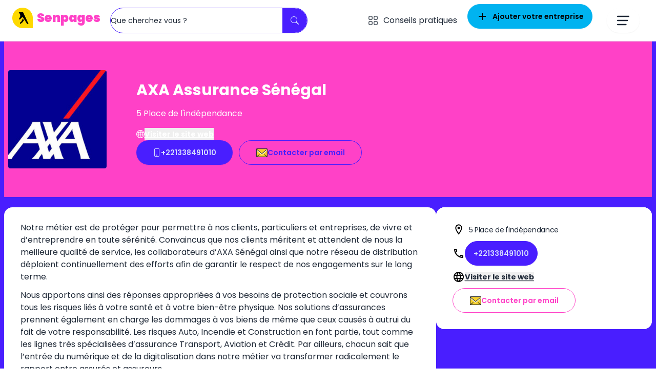

--- FILE ---
content_type: text/html; charset=UTF-8
request_url: https://www.senpages.com/entreprise/axa-assurance-senegal/
body_size: 24679
content:
<!doctype html>
<html lang="fr-FR" class="scroll-smooth focus:scroll-auto">

<head>
    <meta charset="utf-8">
    <meta name="viewport" content="width=device-width, initial-scale=1">
    
        <meta name='robots' content='index, follow, max-image-preview:large, max-snippet:-1, max-video-preview:-1' />

	<!-- This site is optimized with the Yoast SEO plugin v23.9 - https://yoast.com/wordpress/plugins/seo/ -->
	<title>AXA Assurance Sénégal - Pages Jaunes du Sénégal - Annuaire SenPages</title>
	<link rel="canonical" href="https://www.senpages.com/entreprise/axa-assurance-senegal/" />
	<meta property="og:locale" content="fr_FR" />
	<meta property="og:type" content="article" />
	<meta property="og:title" content="AXA Assurance Sénégal - Pages Jaunes du Sénégal - Annuaire SenPages" />
	<meta property="og:description" content="Notre métier est de protéger pour permettre à nos clients, particuliers et entreprises, de vivre et d’entreprendre en toute sérénité. Convaincus que nos clients méritent et attendent de nous la meilleure qualité de service, les collaborateurs d’AXA Sénégal ainsi que notre réseau de distribution déploient continuellement des efforts afin de garantir le respect de nos [&hellip;]" />
	<meta property="og:url" content="https://www.senpages.com/entreprise/axa-assurance-senegal/" />
	<meta property="og:site_name" content="Pages Jaunes du Sénégal - Annuaire SenPages" />
	<meta property="article:publisher" content="https://www.facebook.com/senpages" />
	<meta property="article:modified_time" content="2023-10-19T12:29:35+00:00" />
	<meta property="og:image" content="https://www.senpages.com/content/uploads/axa-assurance-1430x640.jpg" />
	<meta property="og:image:width" content="1430" />
	<meta property="og:image:height" content="950" />
	<meta property="og:image:type" content="image/jpeg" />
	<meta name="twitter:card" content="summary_large_image" />
	<meta name="twitter:site" content="@senpages" />
	<meta name="twitter:label1" content="Est. reading time" />
	<meta name="twitter:data1" content="1 minute" />
	<script type="application/ld+json" class="yoast-schema-graph">{"@context":"https://schema.org","@graph":[{"@type":"WebPage","@id":"https://www.senpages.com/entreprise/axa-assurance-senegal/","url":"https://www.senpages.com/entreprise/axa-assurance-senegal/","name":"AXA Assurance Sénégal - Pages Jaunes du Sénégal - Annuaire SenPages","isPartOf":{"@id":"https://www.senpages.com/#website"},"primaryImageOfPage":{"@id":"https://www.senpages.com/entreprise/axa-assurance-senegal/#primaryimage"},"image":{"@id":"https://www.senpages.com/entreprise/axa-assurance-senegal/#primaryimage"},"thumbnailUrl":"https://www.senpages.com/content/uploads/axa-assurance-1430x640.jpg","datePublished":"2019-08-30T12:25:37+00:00","dateModified":"2023-10-19T12:29:35+00:00","breadcrumb":{"@id":"https://www.senpages.com/entreprise/axa-assurance-senegal/#breadcrumb"},"inLanguage":"fr-FR","potentialAction":[{"@type":"ReadAction","target":["https://www.senpages.com/entreprise/axa-assurance-senegal/"]}]},{"@type":"ImageObject","inLanguage":"fr-FR","@id":"https://www.senpages.com/entreprise/axa-assurance-senegal/#primaryimage","url":"https://www.senpages.com/content/uploads/axa-assurance-1430x640.jpg","contentUrl":"https://www.senpages.com/content/uploads/axa-assurance-1430x640.jpg","width":1430,"height":950},{"@type":"BreadcrumbList","@id":"https://www.senpages.com/entreprise/axa-assurance-senegal/#breadcrumb","itemListElement":[{"@type":"ListItem","position":1,"name":"Accueil","item":"https://www.senpages.com/"},{"@type":"ListItem","position":2,"name":"Entreprises","item":"https://www.senpages.com/entreprise/"},{"@type":"ListItem","position":3,"name":"AXA Assurance Sénégal"}]},{"@type":"WebSite","@id":"https://www.senpages.com/#website","url":"https://www.senpages.com/","name":"Pages Jaunes du Sénégal - Annuaire SenPages","description":"Trouver les professionnels au Sénégal","publisher":{"@id":"https://www.senpages.com/#organization"},"potentialAction":[{"@type":"SearchAction","target":{"@type":"EntryPoint","urlTemplate":"https://www.senpages.com/search/{search_term_string}"},"query-input":{"@type":"PropertyValueSpecification","valueRequired":true,"valueName":"search_term_string"}}],"inLanguage":"fr-FR"},{"@type":"Organization","@id":"https://www.senpages.com/#organization","name":"Senpages","url":"https://www.senpages.com/","logo":{"@type":"ImageObject","inLanguage":"fr-FR","@id":"https://www.senpages.com/#/schema/logo/image/","url":"https://www.senpages.com/content/uploads/logo-senpages-550x550-1-removebg-preview.png","contentUrl":"https://www.senpages.com/content/uploads/logo-senpages-550x550-1-removebg-preview.png","width":500,"height":500,"caption":"Senpages"},"image":{"@id":"https://www.senpages.com/#/schema/logo/image/"},"sameAs":["https://www.facebook.com/senpages","https://x.com/senpages","https://www.instagram.com/senpages/","https://www.linkedin.com/showcase/senpages"]}]}</script>
	<!-- / Yoast SEO plugin. -->


<style id='elasticpress-related-posts-style-inline-css'>
.editor-styles-wrapper .wp-block-elasticpress-related-posts ul,.wp-block-elasticpress-related-posts ul{list-style-type:none;padding:0}.editor-styles-wrapper .wp-block-elasticpress-related-posts ul li a>div{display:inline}

</style>
<style id='classic-theme-styles-inline-css'>
/*! This file is auto-generated */
.wp-block-button__link{color:#fff;background-color:#32373c;border-radius:9999px;box-shadow:none;text-decoration:none;padding:calc(.667em + 2px) calc(1.333em + 2px);font-size:1.125em}.wp-block-file__button{background:#32373c;color:#fff;text-decoration:none}
</style>
<style id='global-styles-inline-css'>
:root{--wp--preset--color--inherit: inherit;--wp--preset--color--current: currentcolor;--wp--preset--color--transparent: transparent;--wp--preset--color--black: #000;--wp--preset--color--white: #fff;--wp--preset--color--slate-50: #f8fafc;--wp--preset--color--slate-100: #f1f5f9;--wp--preset--color--slate-200: #e2e8f0;--wp--preset--color--slate-300: #cbd5e1;--wp--preset--color--slate-400: #94a3b8;--wp--preset--color--slate-500: #64748b;--wp--preset--color--slate-600: #475569;--wp--preset--color--slate-700: #334155;--wp--preset--color--slate-800: #1e293b;--wp--preset--color--slate-900: #0f172a;--wp--preset--color--slate-950: #020617;--wp--preset--color--gray-50: #f9fafb;--wp--preset--color--gray-100: #f3f4f6;--wp--preset--color--gray-200: #e5e7eb;--wp--preset--color--gray-300: #d1d5db;--wp--preset--color--gray-400: #9ca3af;--wp--preset--color--gray-500: #6b7280;--wp--preset--color--gray-600: #4b5563;--wp--preset--color--gray-700: #374151;--wp--preset--color--gray-800: #1f2937;--wp--preset--color--gray-900: #111827;--wp--preset--color--gray-950: #030712;--wp--preset--color--zinc-50: #fafafa;--wp--preset--color--zinc-100: #f4f4f5;--wp--preset--color--zinc-200: #e4e4e7;--wp--preset--color--zinc-300: #d4d4d8;--wp--preset--color--zinc-400: #a1a1aa;--wp--preset--color--zinc-500: #71717a;--wp--preset--color--zinc-600: #52525b;--wp--preset--color--zinc-700: #3f3f46;--wp--preset--color--zinc-800: #27272a;--wp--preset--color--zinc-900: #18181b;--wp--preset--color--zinc-950: #09090b;--wp--preset--color--neutral: var(--fallback-n,oklch(var(--n)/1));--wp--preset--color--stone-50: #fafaf9;--wp--preset--color--stone-100: #f5f5f4;--wp--preset--color--stone-200: #e7e5e4;--wp--preset--color--stone-300: #d6d3d1;--wp--preset--color--stone-400: #a8a29e;--wp--preset--color--stone-500: #78716c;--wp--preset--color--stone-600: #57534e;--wp--preset--color--stone-700: #44403c;--wp--preset--color--stone-800: #292524;--wp--preset--color--stone-900: #1c1917;--wp--preset--color--stone-950: #0c0a09;--wp--preset--color--red-50: #fef2f2;--wp--preset--color--red-100: #fee2e2;--wp--preset--color--red-200: #fecaca;--wp--preset--color--red-300: #fca5a5;--wp--preset--color--red-400: #f87171;--wp--preset--color--red-500: #ef4444;--wp--preset--color--red-600: #dc2626;--wp--preset--color--red-700: #b91c1c;--wp--preset--color--red-800: #991b1b;--wp--preset--color--red-900: #7f1d1d;--wp--preset--color--red-950: #450a0a;--wp--preset--color--orange-50: #fff7ed;--wp--preset--color--orange-100: #ffedd5;--wp--preset--color--orange-200: #fed7aa;--wp--preset--color--orange-300: #fdba74;--wp--preset--color--orange-400: #fb923c;--wp--preset--color--orange-500: #f97316;--wp--preset--color--orange-600: #ea580c;--wp--preset--color--orange-700: #c2410c;--wp--preset--color--orange-800: #9a3412;--wp--preset--color--orange-900: #7c2d12;--wp--preset--color--orange-950: #431407;--wp--preset--color--amber-50: #fffbeb;--wp--preset--color--amber-100: #fef3c7;--wp--preset--color--amber-200: #fde68a;--wp--preset--color--amber-300: #fcd34d;--wp--preset--color--amber-400: #fbbf24;--wp--preset--color--amber-500: #f59e0b;--wp--preset--color--amber-600: #d97706;--wp--preset--color--amber-700: #b45309;--wp--preset--color--amber-800: #92400e;--wp--preset--color--amber-900: #78350f;--wp--preset--color--amber-950: #451a03;--wp--preset--color--yellow-50: #fefce8;--wp--preset--color--yellow-100: #fef9c3;--wp--preset--color--yellow-200: #fef08a;--wp--preset--color--yellow-300: #fde047;--wp--preset--color--yellow-400: #facc15;--wp--preset--color--yellow-500: #eab308;--wp--preset--color--yellow-600: #ca8a04;--wp--preset--color--yellow-700: #a16207;--wp--preset--color--yellow-800: #854d0e;--wp--preset--color--yellow-900: #713f12;--wp--preset--color--yellow-950: #422006;--wp--preset--color--lime-50: #f7fee7;--wp--preset--color--lime-100: #ecfccb;--wp--preset--color--lime-200: #d9f99d;--wp--preset--color--lime-300: #bef264;--wp--preset--color--lime-400: #a3e635;--wp--preset--color--lime-500: #84cc16;--wp--preset--color--lime-600: #65a30d;--wp--preset--color--lime-700: #4d7c0f;--wp--preset--color--lime-800: #3f6212;--wp--preset--color--lime-900: #365314;--wp--preset--color--lime-950: #1a2e05;--wp--preset--color--green-50: #f0fdf4;--wp--preset--color--green-100: #dcfce7;--wp--preset--color--green-200: #bbf7d0;--wp--preset--color--green-300: #86efac;--wp--preset--color--green-400: #4ade80;--wp--preset--color--green-500: #22c55e;--wp--preset--color--green-600: #16a34a;--wp--preset--color--green-700: #15803d;--wp--preset--color--green-800: #166534;--wp--preset--color--green-900: #14532d;--wp--preset--color--green-950: #052e16;--wp--preset--color--emerald-50: #ecfdf5;--wp--preset--color--emerald-100: #d1fae5;--wp--preset--color--emerald-200: #a7f3d0;--wp--preset--color--emerald-300: #6ee7b7;--wp--preset--color--emerald-400: #34d399;--wp--preset--color--emerald-500: #10b981;--wp--preset--color--emerald-600: #059669;--wp--preset--color--emerald-700: #047857;--wp--preset--color--emerald-800: #065f46;--wp--preset--color--emerald-900: #064e3b;--wp--preset--color--emerald-950: #022c22;--wp--preset--color--teal-50: #f0fdfa;--wp--preset--color--teal-100: #ccfbf1;--wp--preset--color--teal-200: #99f6e4;--wp--preset--color--teal-300: #5eead4;--wp--preset--color--teal-400: #2dd4bf;--wp--preset--color--teal-500: #14b8a6;--wp--preset--color--teal-600: #0d9488;--wp--preset--color--teal-700: #0f766e;--wp--preset--color--teal-800: #115e59;--wp--preset--color--teal-900: #134e4a;--wp--preset--color--teal-950: #042f2e;--wp--preset--color--cyan-50: #ecfeff;--wp--preset--color--cyan-100: #cffafe;--wp--preset--color--cyan-200: #a5f3fc;--wp--preset--color--cyan-300: #67e8f9;--wp--preset--color--cyan-400: #22d3ee;--wp--preset--color--cyan-500: #06b6d4;--wp--preset--color--cyan-600: #0891b2;--wp--preset--color--cyan-700: #0e7490;--wp--preset--color--cyan-800: #155e75;--wp--preset--color--cyan-900: #164e63;--wp--preset--color--cyan-950: #083344;--wp--preset--color--sky-50: #f0f9ff;--wp--preset--color--sky-100: #e0f2fe;--wp--preset--color--sky-200: #bae6fd;--wp--preset--color--sky-300: #7dd3fc;--wp--preset--color--sky-400: #38bdf8;--wp--preset--color--sky-500: #0ea5e9;--wp--preset--color--sky-600: #0284c7;--wp--preset--color--sky-700: #0369a1;--wp--preset--color--sky-800: #075985;--wp--preset--color--sky-900: #0c4a6e;--wp--preset--color--sky-950: #082f49;--wp--preset--color--blue-50: #eff6ff;--wp--preset--color--blue-100: #dbeafe;--wp--preset--color--blue-200: #bfdbfe;--wp--preset--color--blue-300: #93c5fd;--wp--preset--color--blue-400: #60a5fa;--wp--preset--color--blue-500: #3b82f6;--wp--preset--color--blue-600: #2563eb;--wp--preset--color--blue-700: #1d4ed8;--wp--preset--color--blue-800: #1e40af;--wp--preset--color--blue-900: #1e3a8a;--wp--preset--color--blue-950: #172554;--wp--preset--color--indigo-50: #eef2ff;--wp--preset--color--indigo-100: #e0e7ff;--wp--preset--color--indigo-200: #c7d2fe;--wp--preset--color--indigo-300: #a5b4fc;--wp--preset--color--indigo-400: #818cf8;--wp--preset--color--indigo-500: #6366f1;--wp--preset--color--indigo-600: #4f46e5;--wp--preset--color--indigo-700: #4338ca;--wp--preset--color--indigo-800: #3730a3;--wp--preset--color--indigo-900: #312e81;--wp--preset--color--indigo-950: #1e1b4b;--wp--preset--color--violet-50: #f5f3ff;--wp--preset--color--violet-100: #ede9fe;--wp--preset--color--violet-200: #ddd6fe;--wp--preset--color--violet-300: #c4b5fd;--wp--preset--color--violet-400: #a78bfa;--wp--preset--color--violet-500: #8b5cf6;--wp--preset--color--violet-600: #7c3aed;--wp--preset--color--violet-700: #6d28d9;--wp--preset--color--violet-800: #5b21b6;--wp--preset--color--violet-900: #4c1d95;--wp--preset--color--violet-950: #2e1065;--wp--preset--color--purple-50: #faf5ff;--wp--preset--color--purple-100: #f3e8ff;--wp--preset--color--purple-200: #e9d5ff;--wp--preset--color--purple-300: #d8b4fe;--wp--preset--color--purple-400: #c084fc;--wp--preset--color--purple-500: #a855f7;--wp--preset--color--purple-600: #9333ea;--wp--preset--color--purple-700: #7e22ce;--wp--preset--color--purple-800: #6b21a8;--wp--preset--color--purple-900: #581c87;--wp--preset--color--purple-950: #3b0764;--wp--preset--color--fuchsia-50: #fdf4ff;--wp--preset--color--fuchsia-100: #fae8ff;--wp--preset--color--fuchsia-200: #f5d0fe;--wp--preset--color--fuchsia-300: #f0abfc;--wp--preset--color--fuchsia-400: #e879f9;--wp--preset--color--fuchsia-500: #d946ef;--wp--preset--color--fuchsia-600: #c026d3;--wp--preset--color--fuchsia-700: #a21caf;--wp--preset--color--fuchsia-800: #86198f;--wp--preset--color--fuchsia-900: #701a75;--wp--preset--color--fuchsia-950: #4a044e;--wp--preset--color--pink-50: #fdf2f8;--wp--preset--color--pink-100: #fce7f3;--wp--preset--color--pink-200: #fbcfe8;--wp--preset--color--pink-300: #f9a8d4;--wp--preset--color--pink-400: #f472b6;--wp--preset--color--pink-500: #ec4899;--wp--preset--color--pink-600: #db2777;--wp--preset--color--pink-700: #be185d;--wp--preset--color--pink-800: #9d174d;--wp--preset--color--pink-900: #831843;--wp--preset--color--pink-950: #500724;--wp--preset--color--rose-50: #fff1f2;--wp--preset--color--rose-100: #ffe4e6;--wp--preset--color--rose-200: #fecdd3;--wp--preset--color--rose-300: #fda4af;--wp--preset--color--rose-400: #fb7185;--wp--preset--color--rose-500: #f43f5e;--wp--preset--color--rose-600: #e11d48;--wp--preset--color--rose-700: #be123c;--wp--preset--color--rose-800: #9f1239;--wp--preset--color--rose-900: #881337;--wp--preset--color--rose-950: #4c0519;--wp--preset--color--primary: var(--fallback-p,oklch(var(--p)/1));--wp--preset--color--primary-content: var(--fallback-pc,oklch(var(--pc)/1));--wp--preset--color--secondary: var(--fallback-s,oklch(var(--s)/1));--wp--preset--color--secondary-content: var(--fallback-sc,oklch(var(--sc)/1));--wp--preset--color--accent: var(--fallback-a,oklch(var(--a)/1));--wp--preset--color--accent-content: var(--fallback-ac,oklch(var(--ac)/1));--wp--preset--color--neutral-content: var(--fallback-nc,oklch(var(--nc)/1));--wp--preset--color--base-100: var(--fallback-b1,oklch(var(--b1)/1));--wp--preset--color--base-200: var(--fallback-b2,oklch(var(--b2)/1));--wp--preset--color--base-300: var(--fallback-b3,oklch(var(--b3)/1));--wp--preset--color--base-content: var(--fallback-bc,oklch(var(--bc)/1));--wp--preset--color--info: var(--fallback-in,oklch(var(--in)/1));--wp--preset--color--info-content: var(--fallback-inc,oklch(var(--inc)/1));--wp--preset--color--success: var(--fallback-su,oklch(var(--su)/1));--wp--preset--color--success-content: var(--fallback-suc,oklch(var(--suc)/1));--wp--preset--color--warning: var(--fallback-wa,oklch(var(--wa)/1));--wp--preset--color--warning-content: var(--fallback-wac,oklch(var(--wac)/1));--wp--preset--color--error: var(--fallback-er,oklch(var(--er)/1));--wp--preset--color--error-content: var(--fallback-erc,oklch(var(--erc)/1));--wp--preset--color--neutral-50: #fafafa;--wp--preset--color--neutral-100: #f5f5f5;--wp--preset--color--neutral-200: #e5e5e5;--wp--preset--color--neutral-300: #d4d4d4;--wp--preset--color--neutral-400: #a3a3a3;--wp--preset--color--neutral-500: #737373;--wp--preset--color--neutral-600: #525252;--wp--preset--color--neutral-700: #404040;--wp--preset--color--neutral-800: #262626;--wp--preset--color--neutral-900: #171717;--wp--preset--color--neutral-950: #0a0a0a;--wp--preset--font-size--xs: 0.75rem;--wp--preset--font-size--sm: 0.875rem;--wp--preset--font-size--base: 1rem;--wp--preset--font-size--lg: 1.125rem;--wp--preset--font-size--xl: 1.25rem;--wp--preset--font-size--2-xl: 1.5rem;--wp--preset--font-size--3-xl: 1.875rem;--wp--preset--font-size--4-xl: 2.25rem;--wp--preset--font-size--5-xl: 3rem;--wp--preset--font-size--6-xl: 3.75rem;--wp--preset--font-size--7-xl: 4.5rem;--wp--preset--font-size--8-xl: 6rem;--wp--preset--font-size--9-xl: 8rem;--wp--preset--font-family--sans: ui-sans-serif,system-ui,sans-serif,"Apple Color Emoji","Segoe UI Emoji","Segoe UI Symbol","Noto Color Emoji";--wp--preset--font-family--serif: ui-serif,Georgia,Cambria,"Times New Roman",Times,serif;--wp--preset--font-family--mono: ui-monospace,SFMono-Regular,Menlo,Monaco,Consolas,"Liberation Mono","Courier New",monospace;--wp--preset--font-family--poppins: Poppins,sans-serif;}:where(.is-layout-flex){gap: 0.5em;}:where(.is-layout-grid){gap: 0.5em;}body .is-layout-flex{display: flex;}.is-layout-flex{flex-wrap: wrap;align-items: center;}.is-layout-flex > :is(*, div){margin: 0;}body .is-layout-grid{display: grid;}.is-layout-grid > :is(*, div){margin: 0;}:where(.wp-block-columns.is-layout-flex){gap: 2em;}:where(.wp-block-columns.is-layout-grid){gap: 2em;}:where(.wp-block-post-template.is-layout-flex){gap: 1.25em;}:where(.wp-block-post-template.is-layout-grid){gap: 1.25em;}.has-inherit-color{color: var(--wp--preset--color--inherit) !important;}.has-current-color{color: var(--wp--preset--color--current) !important;}.has-transparent-color{color: var(--wp--preset--color--transparent) !important;}.has-black-color{color: var(--wp--preset--color--black) !important;}.has-white-color{color: var(--wp--preset--color--white) !important;}.has-slate-50-color{color: var(--wp--preset--color--slate-50) !important;}.has-slate-100-color{color: var(--wp--preset--color--slate-100) !important;}.has-slate-200-color{color: var(--wp--preset--color--slate-200) !important;}.has-slate-300-color{color: var(--wp--preset--color--slate-300) !important;}.has-slate-400-color{color: var(--wp--preset--color--slate-400) !important;}.has-slate-500-color{color: var(--wp--preset--color--slate-500) !important;}.has-slate-600-color{color: var(--wp--preset--color--slate-600) !important;}.has-slate-700-color{color: var(--wp--preset--color--slate-700) !important;}.has-slate-800-color{color: var(--wp--preset--color--slate-800) !important;}.has-slate-900-color{color: var(--wp--preset--color--slate-900) !important;}.has-slate-950-color{color: var(--wp--preset--color--slate-950) !important;}.has-gray-50-color{color: var(--wp--preset--color--gray-50) !important;}.has-gray-100-color{color: var(--wp--preset--color--gray-100) !important;}.has-gray-200-color{color: var(--wp--preset--color--gray-200) !important;}.has-gray-300-color{color: var(--wp--preset--color--gray-300) !important;}.has-gray-400-color{color: var(--wp--preset--color--gray-400) !important;}.has-gray-500-color{color: var(--wp--preset--color--gray-500) !important;}.has-gray-600-color{color: var(--wp--preset--color--gray-600) !important;}.has-gray-700-color{color: var(--wp--preset--color--gray-700) !important;}.has-gray-800-color{color: var(--wp--preset--color--gray-800) !important;}.has-gray-900-color{color: var(--wp--preset--color--gray-900) !important;}.has-gray-950-color{color: var(--wp--preset--color--gray-950) !important;}.has-zinc-50-color{color: var(--wp--preset--color--zinc-50) !important;}.has-zinc-100-color{color: var(--wp--preset--color--zinc-100) !important;}.has-zinc-200-color{color: var(--wp--preset--color--zinc-200) !important;}.has-zinc-300-color{color: var(--wp--preset--color--zinc-300) !important;}.has-zinc-400-color{color: var(--wp--preset--color--zinc-400) !important;}.has-zinc-500-color{color: var(--wp--preset--color--zinc-500) !important;}.has-zinc-600-color{color: var(--wp--preset--color--zinc-600) !important;}.has-zinc-700-color{color: var(--wp--preset--color--zinc-700) !important;}.has-zinc-800-color{color: var(--wp--preset--color--zinc-800) !important;}.has-zinc-900-color{color: var(--wp--preset--color--zinc-900) !important;}.has-zinc-950-color{color: var(--wp--preset--color--zinc-950) !important;}.has-neutral-color{color: var(--wp--preset--color--neutral) !important;}.has-stone-50-color{color: var(--wp--preset--color--stone-50) !important;}.has-stone-100-color{color: var(--wp--preset--color--stone-100) !important;}.has-stone-200-color{color: var(--wp--preset--color--stone-200) !important;}.has-stone-300-color{color: var(--wp--preset--color--stone-300) !important;}.has-stone-400-color{color: var(--wp--preset--color--stone-400) !important;}.has-stone-500-color{color: var(--wp--preset--color--stone-500) !important;}.has-stone-600-color{color: var(--wp--preset--color--stone-600) !important;}.has-stone-700-color{color: var(--wp--preset--color--stone-700) !important;}.has-stone-800-color{color: var(--wp--preset--color--stone-800) !important;}.has-stone-900-color{color: var(--wp--preset--color--stone-900) !important;}.has-stone-950-color{color: var(--wp--preset--color--stone-950) !important;}.has-red-50-color{color: var(--wp--preset--color--red-50) !important;}.has-red-100-color{color: var(--wp--preset--color--red-100) !important;}.has-red-200-color{color: var(--wp--preset--color--red-200) !important;}.has-red-300-color{color: var(--wp--preset--color--red-300) !important;}.has-red-400-color{color: var(--wp--preset--color--red-400) !important;}.has-red-500-color{color: var(--wp--preset--color--red-500) !important;}.has-red-600-color{color: var(--wp--preset--color--red-600) !important;}.has-red-700-color{color: var(--wp--preset--color--red-700) !important;}.has-red-800-color{color: var(--wp--preset--color--red-800) !important;}.has-red-900-color{color: var(--wp--preset--color--red-900) !important;}.has-red-950-color{color: var(--wp--preset--color--red-950) !important;}.has-orange-50-color{color: var(--wp--preset--color--orange-50) !important;}.has-orange-100-color{color: var(--wp--preset--color--orange-100) !important;}.has-orange-200-color{color: var(--wp--preset--color--orange-200) !important;}.has-orange-300-color{color: var(--wp--preset--color--orange-300) !important;}.has-orange-400-color{color: var(--wp--preset--color--orange-400) !important;}.has-orange-500-color{color: var(--wp--preset--color--orange-500) !important;}.has-orange-600-color{color: var(--wp--preset--color--orange-600) !important;}.has-orange-700-color{color: var(--wp--preset--color--orange-700) !important;}.has-orange-800-color{color: var(--wp--preset--color--orange-800) !important;}.has-orange-900-color{color: var(--wp--preset--color--orange-900) !important;}.has-orange-950-color{color: var(--wp--preset--color--orange-950) !important;}.has-amber-50-color{color: var(--wp--preset--color--amber-50) !important;}.has-amber-100-color{color: var(--wp--preset--color--amber-100) !important;}.has-amber-200-color{color: var(--wp--preset--color--amber-200) !important;}.has-amber-300-color{color: var(--wp--preset--color--amber-300) !important;}.has-amber-400-color{color: var(--wp--preset--color--amber-400) !important;}.has-amber-500-color{color: var(--wp--preset--color--amber-500) !important;}.has-amber-600-color{color: var(--wp--preset--color--amber-600) !important;}.has-amber-700-color{color: var(--wp--preset--color--amber-700) !important;}.has-amber-800-color{color: var(--wp--preset--color--amber-800) !important;}.has-amber-900-color{color: var(--wp--preset--color--amber-900) !important;}.has-amber-950-color{color: var(--wp--preset--color--amber-950) !important;}.has-yellow-50-color{color: var(--wp--preset--color--yellow-50) !important;}.has-yellow-100-color{color: var(--wp--preset--color--yellow-100) !important;}.has-yellow-200-color{color: var(--wp--preset--color--yellow-200) !important;}.has-yellow-300-color{color: var(--wp--preset--color--yellow-300) !important;}.has-yellow-400-color{color: var(--wp--preset--color--yellow-400) !important;}.has-yellow-500-color{color: var(--wp--preset--color--yellow-500) !important;}.has-yellow-600-color{color: var(--wp--preset--color--yellow-600) !important;}.has-yellow-700-color{color: var(--wp--preset--color--yellow-700) !important;}.has-yellow-800-color{color: var(--wp--preset--color--yellow-800) !important;}.has-yellow-900-color{color: var(--wp--preset--color--yellow-900) !important;}.has-yellow-950-color{color: var(--wp--preset--color--yellow-950) !important;}.has-lime-50-color{color: var(--wp--preset--color--lime-50) !important;}.has-lime-100-color{color: var(--wp--preset--color--lime-100) !important;}.has-lime-200-color{color: var(--wp--preset--color--lime-200) !important;}.has-lime-300-color{color: var(--wp--preset--color--lime-300) !important;}.has-lime-400-color{color: var(--wp--preset--color--lime-400) !important;}.has-lime-500-color{color: var(--wp--preset--color--lime-500) !important;}.has-lime-600-color{color: var(--wp--preset--color--lime-600) !important;}.has-lime-700-color{color: var(--wp--preset--color--lime-700) !important;}.has-lime-800-color{color: var(--wp--preset--color--lime-800) !important;}.has-lime-900-color{color: var(--wp--preset--color--lime-900) !important;}.has-lime-950-color{color: var(--wp--preset--color--lime-950) !important;}.has-green-50-color{color: var(--wp--preset--color--green-50) !important;}.has-green-100-color{color: var(--wp--preset--color--green-100) !important;}.has-green-200-color{color: var(--wp--preset--color--green-200) !important;}.has-green-300-color{color: var(--wp--preset--color--green-300) !important;}.has-green-400-color{color: var(--wp--preset--color--green-400) !important;}.has-green-500-color{color: var(--wp--preset--color--green-500) !important;}.has-green-600-color{color: var(--wp--preset--color--green-600) !important;}.has-green-700-color{color: var(--wp--preset--color--green-700) !important;}.has-green-800-color{color: var(--wp--preset--color--green-800) !important;}.has-green-900-color{color: var(--wp--preset--color--green-900) !important;}.has-green-950-color{color: var(--wp--preset--color--green-950) !important;}.has-emerald-50-color{color: var(--wp--preset--color--emerald-50) !important;}.has-emerald-100-color{color: var(--wp--preset--color--emerald-100) !important;}.has-emerald-200-color{color: var(--wp--preset--color--emerald-200) !important;}.has-emerald-300-color{color: var(--wp--preset--color--emerald-300) !important;}.has-emerald-400-color{color: var(--wp--preset--color--emerald-400) !important;}.has-emerald-500-color{color: var(--wp--preset--color--emerald-500) !important;}.has-emerald-600-color{color: var(--wp--preset--color--emerald-600) !important;}.has-emerald-700-color{color: var(--wp--preset--color--emerald-700) !important;}.has-emerald-800-color{color: var(--wp--preset--color--emerald-800) !important;}.has-emerald-900-color{color: var(--wp--preset--color--emerald-900) !important;}.has-emerald-950-color{color: var(--wp--preset--color--emerald-950) !important;}.has-teal-50-color{color: var(--wp--preset--color--teal-50) !important;}.has-teal-100-color{color: var(--wp--preset--color--teal-100) !important;}.has-teal-200-color{color: var(--wp--preset--color--teal-200) !important;}.has-teal-300-color{color: var(--wp--preset--color--teal-300) !important;}.has-teal-400-color{color: var(--wp--preset--color--teal-400) !important;}.has-teal-500-color{color: var(--wp--preset--color--teal-500) !important;}.has-teal-600-color{color: var(--wp--preset--color--teal-600) !important;}.has-teal-700-color{color: var(--wp--preset--color--teal-700) !important;}.has-teal-800-color{color: var(--wp--preset--color--teal-800) !important;}.has-teal-900-color{color: var(--wp--preset--color--teal-900) !important;}.has-teal-950-color{color: var(--wp--preset--color--teal-950) !important;}.has-cyan-50-color{color: var(--wp--preset--color--cyan-50) !important;}.has-cyan-100-color{color: var(--wp--preset--color--cyan-100) !important;}.has-cyan-200-color{color: var(--wp--preset--color--cyan-200) !important;}.has-cyan-300-color{color: var(--wp--preset--color--cyan-300) !important;}.has-cyan-400-color{color: var(--wp--preset--color--cyan-400) !important;}.has-cyan-500-color{color: var(--wp--preset--color--cyan-500) !important;}.has-cyan-600-color{color: var(--wp--preset--color--cyan-600) !important;}.has-cyan-700-color{color: var(--wp--preset--color--cyan-700) !important;}.has-cyan-800-color{color: var(--wp--preset--color--cyan-800) !important;}.has-cyan-900-color{color: var(--wp--preset--color--cyan-900) !important;}.has-cyan-950-color{color: var(--wp--preset--color--cyan-950) !important;}.has-sky-50-color{color: var(--wp--preset--color--sky-50) !important;}.has-sky-100-color{color: var(--wp--preset--color--sky-100) !important;}.has-sky-200-color{color: var(--wp--preset--color--sky-200) !important;}.has-sky-300-color{color: var(--wp--preset--color--sky-300) !important;}.has-sky-400-color{color: var(--wp--preset--color--sky-400) !important;}.has-sky-500-color{color: var(--wp--preset--color--sky-500) !important;}.has-sky-600-color{color: var(--wp--preset--color--sky-600) !important;}.has-sky-700-color{color: var(--wp--preset--color--sky-700) !important;}.has-sky-800-color{color: var(--wp--preset--color--sky-800) !important;}.has-sky-900-color{color: var(--wp--preset--color--sky-900) !important;}.has-sky-950-color{color: var(--wp--preset--color--sky-950) !important;}.has-blue-50-color{color: var(--wp--preset--color--blue-50) !important;}.has-blue-100-color{color: var(--wp--preset--color--blue-100) !important;}.has-blue-200-color{color: var(--wp--preset--color--blue-200) !important;}.has-blue-300-color{color: var(--wp--preset--color--blue-300) !important;}.has-blue-400-color{color: var(--wp--preset--color--blue-400) !important;}.has-blue-500-color{color: var(--wp--preset--color--blue-500) !important;}.has-blue-600-color{color: var(--wp--preset--color--blue-600) !important;}.has-blue-700-color{color: var(--wp--preset--color--blue-700) !important;}.has-blue-800-color{color: var(--wp--preset--color--blue-800) !important;}.has-blue-900-color{color: var(--wp--preset--color--blue-900) !important;}.has-blue-950-color{color: var(--wp--preset--color--blue-950) !important;}.has-indigo-50-color{color: var(--wp--preset--color--indigo-50) !important;}.has-indigo-100-color{color: var(--wp--preset--color--indigo-100) !important;}.has-indigo-200-color{color: var(--wp--preset--color--indigo-200) !important;}.has-indigo-300-color{color: var(--wp--preset--color--indigo-300) !important;}.has-indigo-400-color{color: var(--wp--preset--color--indigo-400) !important;}.has-indigo-500-color{color: var(--wp--preset--color--indigo-500) !important;}.has-indigo-600-color{color: var(--wp--preset--color--indigo-600) !important;}.has-indigo-700-color{color: var(--wp--preset--color--indigo-700) !important;}.has-indigo-800-color{color: var(--wp--preset--color--indigo-800) !important;}.has-indigo-900-color{color: var(--wp--preset--color--indigo-900) !important;}.has-indigo-950-color{color: var(--wp--preset--color--indigo-950) !important;}.has-violet-50-color{color: var(--wp--preset--color--violet-50) !important;}.has-violet-100-color{color: var(--wp--preset--color--violet-100) !important;}.has-violet-200-color{color: var(--wp--preset--color--violet-200) !important;}.has-violet-300-color{color: var(--wp--preset--color--violet-300) !important;}.has-violet-400-color{color: var(--wp--preset--color--violet-400) !important;}.has-violet-500-color{color: var(--wp--preset--color--violet-500) !important;}.has-violet-600-color{color: var(--wp--preset--color--violet-600) !important;}.has-violet-700-color{color: var(--wp--preset--color--violet-700) !important;}.has-violet-800-color{color: var(--wp--preset--color--violet-800) !important;}.has-violet-900-color{color: var(--wp--preset--color--violet-900) !important;}.has-violet-950-color{color: var(--wp--preset--color--violet-950) !important;}.has-purple-50-color{color: var(--wp--preset--color--purple-50) !important;}.has-purple-100-color{color: var(--wp--preset--color--purple-100) !important;}.has-purple-200-color{color: var(--wp--preset--color--purple-200) !important;}.has-purple-300-color{color: var(--wp--preset--color--purple-300) !important;}.has-purple-400-color{color: var(--wp--preset--color--purple-400) !important;}.has-purple-500-color{color: var(--wp--preset--color--purple-500) !important;}.has-purple-600-color{color: var(--wp--preset--color--purple-600) !important;}.has-purple-700-color{color: var(--wp--preset--color--purple-700) !important;}.has-purple-800-color{color: var(--wp--preset--color--purple-800) !important;}.has-purple-900-color{color: var(--wp--preset--color--purple-900) !important;}.has-purple-950-color{color: var(--wp--preset--color--purple-950) !important;}.has-fuchsia-50-color{color: var(--wp--preset--color--fuchsia-50) !important;}.has-fuchsia-100-color{color: var(--wp--preset--color--fuchsia-100) !important;}.has-fuchsia-200-color{color: var(--wp--preset--color--fuchsia-200) !important;}.has-fuchsia-300-color{color: var(--wp--preset--color--fuchsia-300) !important;}.has-fuchsia-400-color{color: var(--wp--preset--color--fuchsia-400) !important;}.has-fuchsia-500-color{color: var(--wp--preset--color--fuchsia-500) !important;}.has-fuchsia-600-color{color: var(--wp--preset--color--fuchsia-600) !important;}.has-fuchsia-700-color{color: var(--wp--preset--color--fuchsia-700) !important;}.has-fuchsia-800-color{color: var(--wp--preset--color--fuchsia-800) !important;}.has-fuchsia-900-color{color: var(--wp--preset--color--fuchsia-900) !important;}.has-fuchsia-950-color{color: var(--wp--preset--color--fuchsia-950) !important;}.has-pink-50-color{color: var(--wp--preset--color--pink-50) !important;}.has-pink-100-color{color: var(--wp--preset--color--pink-100) !important;}.has-pink-200-color{color: var(--wp--preset--color--pink-200) !important;}.has-pink-300-color{color: var(--wp--preset--color--pink-300) !important;}.has-pink-400-color{color: var(--wp--preset--color--pink-400) !important;}.has-pink-500-color{color: var(--wp--preset--color--pink-500) !important;}.has-pink-600-color{color: var(--wp--preset--color--pink-600) !important;}.has-pink-700-color{color: var(--wp--preset--color--pink-700) !important;}.has-pink-800-color{color: var(--wp--preset--color--pink-800) !important;}.has-pink-900-color{color: var(--wp--preset--color--pink-900) !important;}.has-pink-950-color{color: var(--wp--preset--color--pink-950) !important;}.has-rose-50-color{color: var(--wp--preset--color--rose-50) !important;}.has-rose-100-color{color: var(--wp--preset--color--rose-100) !important;}.has-rose-200-color{color: var(--wp--preset--color--rose-200) !important;}.has-rose-300-color{color: var(--wp--preset--color--rose-300) !important;}.has-rose-400-color{color: var(--wp--preset--color--rose-400) !important;}.has-rose-500-color{color: var(--wp--preset--color--rose-500) !important;}.has-rose-600-color{color: var(--wp--preset--color--rose-600) !important;}.has-rose-700-color{color: var(--wp--preset--color--rose-700) !important;}.has-rose-800-color{color: var(--wp--preset--color--rose-800) !important;}.has-rose-900-color{color: var(--wp--preset--color--rose-900) !important;}.has-rose-950-color{color: var(--wp--preset--color--rose-950) !important;}.has-primary-color{color: var(--wp--preset--color--primary) !important;}.has-primary-content-color{color: var(--wp--preset--color--primary-content) !important;}.has-secondary-color{color: var(--wp--preset--color--secondary) !important;}.has-secondary-content-color{color: var(--wp--preset--color--secondary-content) !important;}.has-accent-color{color: var(--wp--preset--color--accent) !important;}.has-accent-content-color{color: var(--wp--preset--color--accent-content) !important;}.has-neutral-content-color{color: var(--wp--preset--color--neutral-content) !important;}.has-base-100-color{color: var(--wp--preset--color--base-100) !important;}.has-base-200-color{color: var(--wp--preset--color--base-200) !important;}.has-base-300-color{color: var(--wp--preset--color--base-300) !important;}.has-base-content-color{color: var(--wp--preset--color--base-content) !important;}.has-info-color{color: var(--wp--preset--color--info) !important;}.has-info-content-color{color: var(--wp--preset--color--info-content) !important;}.has-success-color{color: var(--wp--preset--color--success) !important;}.has-success-content-color{color: var(--wp--preset--color--success-content) !important;}.has-warning-color{color: var(--wp--preset--color--warning) !important;}.has-warning-content-color{color: var(--wp--preset--color--warning-content) !important;}.has-error-color{color: var(--wp--preset--color--error) !important;}.has-error-content-color{color: var(--wp--preset--color--error-content) !important;}.has-neutral-50-color{color: var(--wp--preset--color--neutral-50) !important;}.has-neutral-100-color{color: var(--wp--preset--color--neutral-100) !important;}.has-neutral-200-color{color: var(--wp--preset--color--neutral-200) !important;}.has-neutral-300-color{color: var(--wp--preset--color--neutral-300) !important;}.has-neutral-400-color{color: var(--wp--preset--color--neutral-400) !important;}.has-neutral-500-color{color: var(--wp--preset--color--neutral-500) !important;}.has-neutral-600-color{color: var(--wp--preset--color--neutral-600) !important;}.has-neutral-700-color{color: var(--wp--preset--color--neutral-700) !important;}.has-neutral-800-color{color: var(--wp--preset--color--neutral-800) !important;}.has-neutral-900-color{color: var(--wp--preset--color--neutral-900) !important;}.has-neutral-950-color{color: var(--wp--preset--color--neutral-950) !important;}.has-inherit-background-color{background-color: var(--wp--preset--color--inherit) !important;}.has-current-background-color{background-color: var(--wp--preset--color--current) !important;}.has-transparent-background-color{background-color: var(--wp--preset--color--transparent) !important;}.has-black-background-color{background-color: var(--wp--preset--color--black) !important;}.has-white-background-color{background-color: var(--wp--preset--color--white) !important;}.has-slate-50-background-color{background-color: var(--wp--preset--color--slate-50) !important;}.has-slate-100-background-color{background-color: var(--wp--preset--color--slate-100) !important;}.has-slate-200-background-color{background-color: var(--wp--preset--color--slate-200) !important;}.has-slate-300-background-color{background-color: var(--wp--preset--color--slate-300) !important;}.has-slate-400-background-color{background-color: var(--wp--preset--color--slate-400) !important;}.has-slate-500-background-color{background-color: var(--wp--preset--color--slate-500) !important;}.has-slate-600-background-color{background-color: var(--wp--preset--color--slate-600) !important;}.has-slate-700-background-color{background-color: var(--wp--preset--color--slate-700) !important;}.has-slate-800-background-color{background-color: var(--wp--preset--color--slate-800) !important;}.has-slate-900-background-color{background-color: var(--wp--preset--color--slate-900) !important;}.has-slate-950-background-color{background-color: var(--wp--preset--color--slate-950) !important;}.has-gray-50-background-color{background-color: var(--wp--preset--color--gray-50) !important;}.has-gray-100-background-color{background-color: var(--wp--preset--color--gray-100) !important;}.has-gray-200-background-color{background-color: var(--wp--preset--color--gray-200) !important;}.has-gray-300-background-color{background-color: var(--wp--preset--color--gray-300) !important;}.has-gray-400-background-color{background-color: var(--wp--preset--color--gray-400) !important;}.has-gray-500-background-color{background-color: var(--wp--preset--color--gray-500) !important;}.has-gray-600-background-color{background-color: var(--wp--preset--color--gray-600) !important;}.has-gray-700-background-color{background-color: var(--wp--preset--color--gray-700) !important;}.has-gray-800-background-color{background-color: var(--wp--preset--color--gray-800) !important;}.has-gray-900-background-color{background-color: var(--wp--preset--color--gray-900) !important;}.has-gray-950-background-color{background-color: var(--wp--preset--color--gray-950) !important;}.has-zinc-50-background-color{background-color: var(--wp--preset--color--zinc-50) !important;}.has-zinc-100-background-color{background-color: var(--wp--preset--color--zinc-100) !important;}.has-zinc-200-background-color{background-color: var(--wp--preset--color--zinc-200) !important;}.has-zinc-300-background-color{background-color: var(--wp--preset--color--zinc-300) !important;}.has-zinc-400-background-color{background-color: var(--wp--preset--color--zinc-400) !important;}.has-zinc-500-background-color{background-color: var(--wp--preset--color--zinc-500) !important;}.has-zinc-600-background-color{background-color: var(--wp--preset--color--zinc-600) !important;}.has-zinc-700-background-color{background-color: var(--wp--preset--color--zinc-700) !important;}.has-zinc-800-background-color{background-color: var(--wp--preset--color--zinc-800) !important;}.has-zinc-900-background-color{background-color: var(--wp--preset--color--zinc-900) !important;}.has-zinc-950-background-color{background-color: var(--wp--preset--color--zinc-950) !important;}.has-neutral-background-color{background-color: var(--wp--preset--color--neutral) !important;}.has-stone-50-background-color{background-color: var(--wp--preset--color--stone-50) !important;}.has-stone-100-background-color{background-color: var(--wp--preset--color--stone-100) !important;}.has-stone-200-background-color{background-color: var(--wp--preset--color--stone-200) !important;}.has-stone-300-background-color{background-color: var(--wp--preset--color--stone-300) !important;}.has-stone-400-background-color{background-color: var(--wp--preset--color--stone-400) !important;}.has-stone-500-background-color{background-color: var(--wp--preset--color--stone-500) !important;}.has-stone-600-background-color{background-color: var(--wp--preset--color--stone-600) !important;}.has-stone-700-background-color{background-color: var(--wp--preset--color--stone-700) !important;}.has-stone-800-background-color{background-color: var(--wp--preset--color--stone-800) !important;}.has-stone-900-background-color{background-color: var(--wp--preset--color--stone-900) !important;}.has-stone-950-background-color{background-color: var(--wp--preset--color--stone-950) !important;}.has-red-50-background-color{background-color: var(--wp--preset--color--red-50) !important;}.has-red-100-background-color{background-color: var(--wp--preset--color--red-100) !important;}.has-red-200-background-color{background-color: var(--wp--preset--color--red-200) !important;}.has-red-300-background-color{background-color: var(--wp--preset--color--red-300) !important;}.has-red-400-background-color{background-color: var(--wp--preset--color--red-400) !important;}.has-red-500-background-color{background-color: var(--wp--preset--color--red-500) !important;}.has-red-600-background-color{background-color: var(--wp--preset--color--red-600) !important;}.has-red-700-background-color{background-color: var(--wp--preset--color--red-700) !important;}.has-red-800-background-color{background-color: var(--wp--preset--color--red-800) !important;}.has-red-900-background-color{background-color: var(--wp--preset--color--red-900) !important;}.has-red-950-background-color{background-color: var(--wp--preset--color--red-950) !important;}.has-orange-50-background-color{background-color: var(--wp--preset--color--orange-50) !important;}.has-orange-100-background-color{background-color: var(--wp--preset--color--orange-100) !important;}.has-orange-200-background-color{background-color: var(--wp--preset--color--orange-200) !important;}.has-orange-300-background-color{background-color: var(--wp--preset--color--orange-300) !important;}.has-orange-400-background-color{background-color: var(--wp--preset--color--orange-400) !important;}.has-orange-500-background-color{background-color: var(--wp--preset--color--orange-500) !important;}.has-orange-600-background-color{background-color: var(--wp--preset--color--orange-600) !important;}.has-orange-700-background-color{background-color: var(--wp--preset--color--orange-700) !important;}.has-orange-800-background-color{background-color: var(--wp--preset--color--orange-800) !important;}.has-orange-900-background-color{background-color: var(--wp--preset--color--orange-900) !important;}.has-orange-950-background-color{background-color: var(--wp--preset--color--orange-950) !important;}.has-amber-50-background-color{background-color: var(--wp--preset--color--amber-50) !important;}.has-amber-100-background-color{background-color: var(--wp--preset--color--amber-100) !important;}.has-amber-200-background-color{background-color: var(--wp--preset--color--amber-200) !important;}.has-amber-300-background-color{background-color: var(--wp--preset--color--amber-300) !important;}.has-amber-400-background-color{background-color: var(--wp--preset--color--amber-400) !important;}.has-amber-500-background-color{background-color: var(--wp--preset--color--amber-500) !important;}.has-amber-600-background-color{background-color: var(--wp--preset--color--amber-600) !important;}.has-amber-700-background-color{background-color: var(--wp--preset--color--amber-700) !important;}.has-amber-800-background-color{background-color: var(--wp--preset--color--amber-800) !important;}.has-amber-900-background-color{background-color: var(--wp--preset--color--amber-900) !important;}.has-amber-950-background-color{background-color: var(--wp--preset--color--amber-950) !important;}.has-yellow-50-background-color{background-color: var(--wp--preset--color--yellow-50) !important;}.has-yellow-100-background-color{background-color: var(--wp--preset--color--yellow-100) !important;}.has-yellow-200-background-color{background-color: var(--wp--preset--color--yellow-200) !important;}.has-yellow-300-background-color{background-color: var(--wp--preset--color--yellow-300) !important;}.has-yellow-400-background-color{background-color: var(--wp--preset--color--yellow-400) !important;}.has-yellow-500-background-color{background-color: var(--wp--preset--color--yellow-500) !important;}.has-yellow-600-background-color{background-color: var(--wp--preset--color--yellow-600) !important;}.has-yellow-700-background-color{background-color: var(--wp--preset--color--yellow-700) !important;}.has-yellow-800-background-color{background-color: var(--wp--preset--color--yellow-800) !important;}.has-yellow-900-background-color{background-color: var(--wp--preset--color--yellow-900) !important;}.has-yellow-950-background-color{background-color: var(--wp--preset--color--yellow-950) !important;}.has-lime-50-background-color{background-color: var(--wp--preset--color--lime-50) !important;}.has-lime-100-background-color{background-color: var(--wp--preset--color--lime-100) !important;}.has-lime-200-background-color{background-color: var(--wp--preset--color--lime-200) !important;}.has-lime-300-background-color{background-color: var(--wp--preset--color--lime-300) !important;}.has-lime-400-background-color{background-color: var(--wp--preset--color--lime-400) !important;}.has-lime-500-background-color{background-color: var(--wp--preset--color--lime-500) !important;}.has-lime-600-background-color{background-color: var(--wp--preset--color--lime-600) !important;}.has-lime-700-background-color{background-color: var(--wp--preset--color--lime-700) !important;}.has-lime-800-background-color{background-color: var(--wp--preset--color--lime-800) !important;}.has-lime-900-background-color{background-color: var(--wp--preset--color--lime-900) !important;}.has-lime-950-background-color{background-color: var(--wp--preset--color--lime-950) !important;}.has-green-50-background-color{background-color: var(--wp--preset--color--green-50) !important;}.has-green-100-background-color{background-color: var(--wp--preset--color--green-100) !important;}.has-green-200-background-color{background-color: var(--wp--preset--color--green-200) !important;}.has-green-300-background-color{background-color: var(--wp--preset--color--green-300) !important;}.has-green-400-background-color{background-color: var(--wp--preset--color--green-400) !important;}.has-green-500-background-color{background-color: var(--wp--preset--color--green-500) !important;}.has-green-600-background-color{background-color: var(--wp--preset--color--green-600) !important;}.has-green-700-background-color{background-color: var(--wp--preset--color--green-700) !important;}.has-green-800-background-color{background-color: var(--wp--preset--color--green-800) !important;}.has-green-900-background-color{background-color: var(--wp--preset--color--green-900) !important;}.has-green-950-background-color{background-color: var(--wp--preset--color--green-950) !important;}.has-emerald-50-background-color{background-color: var(--wp--preset--color--emerald-50) !important;}.has-emerald-100-background-color{background-color: var(--wp--preset--color--emerald-100) !important;}.has-emerald-200-background-color{background-color: var(--wp--preset--color--emerald-200) !important;}.has-emerald-300-background-color{background-color: var(--wp--preset--color--emerald-300) !important;}.has-emerald-400-background-color{background-color: var(--wp--preset--color--emerald-400) !important;}.has-emerald-500-background-color{background-color: var(--wp--preset--color--emerald-500) !important;}.has-emerald-600-background-color{background-color: var(--wp--preset--color--emerald-600) !important;}.has-emerald-700-background-color{background-color: var(--wp--preset--color--emerald-700) !important;}.has-emerald-800-background-color{background-color: var(--wp--preset--color--emerald-800) !important;}.has-emerald-900-background-color{background-color: var(--wp--preset--color--emerald-900) !important;}.has-emerald-950-background-color{background-color: var(--wp--preset--color--emerald-950) !important;}.has-teal-50-background-color{background-color: var(--wp--preset--color--teal-50) !important;}.has-teal-100-background-color{background-color: var(--wp--preset--color--teal-100) !important;}.has-teal-200-background-color{background-color: var(--wp--preset--color--teal-200) !important;}.has-teal-300-background-color{background-color: var(--wp--preset--color--teal-300) !important;}.has-teal-400-background-color{background-color: var(--wp--preset--color--teal-400) !important;}.has-teal-500-background-color{background-color: var(--wp--preset--color--teal-500) !important;}.has-teal-600-background-color{background-color: var(--wp--preset--color--teal-600) !important;}.has-teal-700-background-color{background-color: var(--wp--preset--color--teal-700) !important;}.has-teal-800-background-color{background-color: var(--wp--preset--color--teal-800) !important;}.has-teal-900-background-color{background-color: var(--wp--preset--color--teal-900) !important;}.has-teal-950-background-color{background-color: var(--wp--preset--color--teal-950) !important;}.has-cyan-50-background-color{background-color: var(--wp--preset--color--cyan-50) !important;}.has-cyan-100-background-color{background-color: var(--wp--preset--color--cyan-100) !important;}.has-cyan-200-background-color{background-color: var(--wp--preset--color--cyan-200) !important;}.has-cyan-300-background-color{background-color: var(--wp--preset--color--cyan-300) !important;}.has-cyan-400-background-color{background-color: var(--wp--preset--color--cyan-400) !important;}.has-cyan-500-background-color{background-color: var(--wp--preset--color--cyan-500) !important;}.has-cyan-600-background-color{background-color: var(--wp--preset--color--cyan-600) !important;}.has-cyan-700-background-color{background-color: var(--wp--preset--color--cyan-700) !important;}.has-cyan-800-background-color{background-color: var(--wp--preset--color--cyan-800) !important;}.has-cyan-900-background-color{background-color: var(--wp--preset--color--cyan-900) !important;}.has-cyan-950-background-color{background-color: var(--wp--preset--color--cyan-950) !important;}.has-sky-50-background-color{background-color: var(--wp--preset--color--sky-50) !important;}.has-sky-100-background-color{background-color: var(--wp--preset--color--sky-100) !important;}.has-sky-200-background-color{background-color: var(--wp--preset--color--sky-200) !important;}.has-sky-300-background-color{background-color: var(--wp--preset--color--sky-300) !important;}.has-sky-400-background-color{background-color: var(--wp--preset--color--sky-400) !important;}.has-sky-500-background-color{background-color: var(--wp--preset--color--sky-500) !important;}.has-sky-600-background-color{background-color: var(--wp--preset--color--sky-600) !important;}.has-sky-700-background-color{background-color: var(--wp--preset--color--sky-700) !important;}.has-sky-800-background-color{background-color: var(--wp--preset--color--sky-800) !important;}.has-sky-900-background-color{background-color: var(--wp--preset--color--sky-900) !important;}.has-sky-950-background-color{background-color: var(--wp--preset--color--sky-950) !important;}.has-blue-50-background-color{background-color: var(--wp--preset--color--blue-50) !important;}.has-blue-100-background-color{background-color: var(--wp--preset--color--blue-100) !important;}.has-blue-200-background-color{background-color: var(--wp--preset--color--blue-200) !important;}.has-blue-300-background-color{background-color: var(--wp--preset--color--blue-300) !important;}.has-blue-400-background-color{background-color: var(--wp--preset--color--blue-400) !important;}.has-blue-500-background-color{background-color: var(--wp--preset--color--blue-500) !important;}.has-blue-600-background-color{background-color: var(--wp--preset--color--blue-600) !important;}.has-blue-700-background-color{background-color: var(--wp--preset--color--blue-700) !important;}.has-blue-800-background-color{background-color: var(--wp--preset--color--blue-800) !important;}.has-blue-900-background-color{background-color: var(--wp--preset--color--blue-900) !important;}.has-blue-950-background-color{background-color: var(--wp--preset--color--blue-950) !important;}.has-indigo-50-background-color{background-color: var(--wp--preset--color--indigo-50) !important;}.has-indigo-100-background-color{background-color: var(--wp--preset--color--indigo-100) !important;}.has-indigo-200-background-color{background-color: var(--wp--preset--color--indigo-200) !important;}.has-indigo-300-background-color{background-color: var(--wp--preset--color--indigo-300) !important;}.has-indigo-400-background-color{background-color: var(--wp--preset--color--indigo-400) !important;}.has-indigo-500-background-color{background-color: var(--wp--preset--color--indigo-500) !important;}.has-indigo-600-background-color{background-color: var(--wp--preset--color--indigo-600) !important;}.has-indigo-700-background-color{background-color: var(--wp--preset--color--indigo-700) !important;}.has-indigo-800-background-color{background-color: var(--wp--preset--color--indigo-800) !important;}.has-indigo-900-background-color{background-color: var(--wp--preset--color--indigo-900) !important;}.has-indigo-950-background-color{background-color: var(--wp--preset--color--indigo-950) !important;}.has-violet-50-background-color{background-color: var(--wp--preset--color--violet-50) !important;}.has-violet-100-background-color{background-color: var(--wp--preset--color--violet-100) !important;}.has-violet-200-background-color{background-color: var(--wp--preset--color--violet-200) !important;}.has-violet-300-background-color{background-color: var(--wp--preset--color--violet-300) !important;}.has-violet-400-background-color{background-color: var(--wp--preset--color--violet-400) !important;}.has-violet-500-background-color{background-color: var(--wp--preset--color--violet-500) !important;}.has-violet-600-background-color{background-color: var(--wp--preset--color--violet-600) !important;}.has-violet-700-background-color{background-color: var(--wp--preset--color--violet-700) !important;}.has-violet-800-background-color{background-color: var(--wp--preset--color--violet-800) !important;}.has-violet-900-background-color{background-color: var(--wp--preset--color--violet-900) !important;}.has-violet-950-background-color{background-color: var(--wp--preset--color--violet-950) !important;}.has-purple-50-background-color{background-color: var(--wp--preset--color--purple-50) !important;}.has-purple-100-background-color{background-color: var(--wp--preset--color--purple-100) !important;}.has-purple-200-background-color{background-color: var(--wp--preset--color--purple-200) !important;}.has-purple-300-background-color{background-color: var(--wp--preset--color--purple-300) !important;}.has-purple-400-background-color{background-color: var(--wp--preset--color--purple-400) !important;}.has-purple-500-background-color{background-color: var(--wp--preset--color--purple-500) !important;}.has-purple-600-background-color{background-color: var(--wp--preset--color--purple-600) !important;}.has-purple-700-background-color{background-color: var(--wp--preset--color--purple-700) !important;}.has-purple-800-background-color{background-color: var(--wp--preset--color--purple-800) !important;}.has-purple-900-background-color{background-color: var(--wp--preset--color--purple-900) !important;}.has-purple-950-background-color{background-color: var(--wp--preset--color--purple-950) !important;}.has-fuchsia-50-background-color{background-color: var(--wp--preset--color--fuchsia-50) !important;}.has-fuchsia-100-background-color{background-color: var(--wp--preset--color--fuchsia-100) !important;}.has-fuchsia-200-background-color{background-color: var(--wp--preset--color--fuchsia-200) !important;}.has-fuchsia-300-background-color{background-color: var(--wp--preset--color--fuchsia-300) !important;}.has-fuchsia-400-background-color{background-color: var(--wp--preset--color--fuchsia-400) !important;}.has-fuchsia-500-background-color{background-color: var(--wp--preset--color--fuchsia-500) !important;}.has-fuchsia-600-background-color{background-color: var(--wp--preset--color--fuchsia-600) !important;}.has-fuchsia-700-background-color{background-color: var(--wp--preset--color--fuchsia-700) !important;}.has-fuchsia-800-background-color{background-color: var(--wp--preset--color--fuchsia-800) !important;}.has-fuchsia-900-background-color{background-color: var(--wp--preset--color--fuchsia-900) !important;}.has-fuchsia-950-background-color{background-color: var(--wp--preset--color--fuchsia-950) !important;}.has-pink-50-background-color{background-color: var(--wp--preset--color--pink-50) !important;}.has-pink-100-background-color{background-color: var(--wp--preset--color--pink-100) !important;}.has-pink-200-background-color{background-color: var(--wp--preset--color--pink-200) !important;}.has-pink-300-background-color{background-color: var(--wp--preset--color--pink-300) !important;}.has-pink-400-background-color{background-color: var(--wp--preset--color--pink-400) !important;}.has-pink-500-background-color{background-color: var(--wp--preset--color--pink-500) !important;}.has-pink-600-background-color{background-color: var(--wp--preset--color--pink-600) !important;}.has-pink-700-background-color{background-color: var(--wp--preset--color--pink-700) !important;}.has-pink-800-background-color{background-color: var(--wp--preset--color--pink-800) !important;}.has-pink-900-background-color{background-color: var(--wp--preset--color--pink-900) !important;}.has-pink-950-background-color{background-color: var(--wp--preset--color--pink-950) !important;}.has-rose-50-background-color{background-color: var(--wp--preset--color--rose-50) !important;}.has-rose-100-background-color{background-color: var(--wp--preset--color--rose-100) !important;}.has-rose-200-background-color{background-color: var(--wp--preset--color--rose-200) !important;}.has-rose-300-background-color{background-color: var(--wp--preset--color--rose-300) !important;}.has-rose-400-background-color{background-color: var(--wp--preset--color--rose-400) !important;}.has-rose-500-background-color{background-color: var(--wp--preset--color--rose-500) !important;}.has-rose-600-background-color{background-color: var(--wp--preset--color--rose-600) !important;}.has-rose-700-background-color{background-color: var(--wp--preset--color--rose-700) !important;}.has-rose-800-background-color{background-color: var(--wp--preset--color--rose-800) !important;}.has-rose-900-background-color{background-color: var(--wp--preset--color--rose-900) !important;}.has-rose-950-background-color{background-color: var(--wp--preset--color--rose-950) !important;}.has-primary-background-color{background-color: var(--wp--preset--color--primary) !important;}.has-primary-content-background-color{background-color: var(--wp--preset--color--primary-content) !important;}.has-secondary-background-color{background-color: var(--wp--preset--color--secondary) !important;}.has-secondary-content-background-color{background-color: var(--wp--preset--color--secondary-content) !important;}.has-accent-background-color{background-color: var(--wp--preset--color--accent) !important;}.has-accent-content-background-color{background-color: var(--wp--preset--color--accent-content) !important;}.has-neutral-content-background-color{background-color: var(--wp--preset--color--neutral-content) !important;}.has-base-100-background-color{background-color: var(--wp--preset--color--base-100) !important;}.has-base-200-background-color{background-color: var(--wp--preset--color--base-200) !important;}.has-base-300-background-color{background-color: var(--wp--preset--color--base-300) !important;}.has-base-content-background-color{background-color: var(--wp--preset--color--base-content) !important;}.has-info-background-color{background-color: var(--wp--preset--color--info) !important;}.has-info-content-background-color{background-color: var(--wp--preset--color--info-content) !important;}.has-success-background-color{background-color: var(--wp--preset--color--success) !important;}.has-success-content-background-color{background-color: var(--wp--preset--color--success-content) !important;}.has-warning-background-color{background-color: var(--wp--preset--color--warning) !important;}.has-warning-content-background-color{background-color: var(--wp--preset--color--warning-content) !important;}.has-error-background-color{background-color: var(--wp--preset--color--error) !important;}.has-error-content-background-color{background-color: var(--wp--preset--color--error-content) !important;}.has-neutral-50-background-color{background-color: var(--wp--preset--color--neutral-50) !important;}.has-neutral-100-background-color{background-color: var(--wp--preset--color--neutral-100) !important;}.has-neutral-200-background-color{background-color: var(--wp--preset--color--neutral-200) !important;}.has-neutral-300-background-color{background-color: var(--wp--preset--color--neutral-300) !important;}.has-neutral-400-background-color{background-color: var(--wp--preset--color--neutral-400) !important;}.has-neutral-500-background-color{background-color: var(--wp--preset--color--neutral-500) !important;}.has-neutral-600-background-color{background-color: var(--wp--preset--color--neutral-600) !important;}.has-neutral-700-background-color{background-color: var(--wp--preset--color--neutral-700) !important;}.has-neutral-800-background-color{background-color: var(--wp--preset--color--neutral-800) !important;}.has-neutral-900-background-color{background-color: var(--wp--preset--color--neutral-900) !important;}.has-neutral-950-background-color{background-color: var(--wp--preset--color--neutral-950) !important;}.has-inherit-border-color{border-color: var(--wp--preset--color--inherit) !important;}.has-current-border-color{border-color: var(--wp--preset--color--current) !important;}.has-transparent-border-color{border-color: var(--wp--preset--color--transparent) !important;}.has-black-border-color{border-color: var(--wp--preset--color--black) !important;}.has-white-border-color{border-color: var(--wp--preset--color--white) !important;}.has-slate-50-border-color{border-color: var(--wp--preset--color--slate-50) !important;}.has-slate-100-border-color{border-color: var(--wp--preset--color--slate-100) !important;}.has-slate-200-border-color{border-color: var(--wp--preset--color--slate-200) !important;}.has-slate-300-border-color{border-color: var(--wp--preset--color--slate-300) !important;}.has-slate-400-border-color{border-color: var(--wp--preset--color--slate-400) !important;}.has-slate-500-border-color{border-color: var(--wp--preset--color--slate-500) !important;}.has-slate-600-border-color{border-color: var(--wp--preset--color--slate-600) !important;}.has-slate-700-border-color{border-color: var(--wp--preset--color--slate-700) !important;}.has-slate-800-border-color{border-color: var(--wp--preset--color--slate-800) !important;}.has-slate-900-border-color{border-color: var(--wp--preset--color--slate-900) !important;}.has-slate-950-border-color{border-color: var(--wp--preset--color--slate-950) !important;}.has-gray-50-border-color{border-color: var(--wp--preset--color--gray-50) !important;}.has-gray-100-border-color{border-color: var(--wp--preset--color--gray-100) !important;}.has-gray-200-border-color{border-color: var(--wp--preset--color--gray-200) !important;}.has-gray-300-border-color{border-color: var(--wp--preset--color--gray-300) !important;}.has-gray-400-border-color{border-color: var(--wp--preset--color--gray-400) !important;}.has-gray-500-border-color{border-color: var(--wp--preset--color--gray-500) !important;}.has-gray-600-border-color{border-color: var(--wp--preset--color--gray-600) !important;}.has-gray-700-border-color{border-color: var(--wp--preset--color--gray-700) !important;}.has-gray-800-border-color{border-color: var(--wp--preset--color--gray-800) !important;}.has-gray-900-border-color{border-color: var(--wp--preset--color--gray-900) !important;}.has-gray-950-border-color{border-color: var(--wp--preset--color--gray-950) !important;}.has-zinc-50-border-color{border-color: var(--wp--preset--color--zinc-50) !important;}.has-zinc-100-border-color{border-color: var(--wp--preset--color--zinc-100) !important;}.has-zinc-200-border-color{border-color: var(--wp--preset--color--zinc-200) !important;}.has-zinc-300-border-color{border-color: var(--wp--preset--color--zinc-300) !important;}.has-zinc-400-border-color{border-color: var(--wp--preset--color--zinc-400) !important;}.has-zinc-500-border-color{border-color: var(--wp--preset--color--zinc-500) !important;}.has-zinc-600-border-color{border-color: var(--wp--preset--color--zinc-600) !important;}.has-zinc-700-border-color{border-color: var(--wp--preset--color--zinc-700) !important;}.has-zinc-800-border-color{border-color: var(--wp--preset--color--zinc-800) !important;}.has-zinc-900-border-color{border-color: var(--wp--preset--color--zinc-900) !important;}.has-zinc-950-border-color{border-color: var(--wp--preset--color--zinc-950) !important;}.has-neutral-border-color{border-color: var(--wp--preset--color--neutral) !important;}.has-stone-50-border-color{border-color: var(--wp--preset--color--stone-50) !important;}.has-stone-100-border-color{border-color: var(--wp--preset--color--stone-100) !important;}.has-stone-200-border-color{border-color: var(--wp--preset--color--stone-200) !important;}.has-stone-300-border-color{border-color: var(--wp--preset--color--stone-300) !important;}.has-stone-400-border-color{border-color: var(--wp--preset--color--stone-400) !important;}.has-stone-500-border-color{border-color: var(--wp--preset--color--stone-500) !important;}.has-stone-600-border-color{border-color: var(--wp--preset--color--stone-600) !important;}.has-stone-700-border-color{border-color: var(--wp--preset--color--stone-700) !important;}.has-stone-800-border-color{border-color: var(--wp--preset--color--stone-800) !important;}.has-stone-900-border-color{border-color: var(--wp--preset--color--stone-900) !important;}.has-stone-950-border-color{border-color: var(--wp--preset--color--stone-950) !important;}.has-red-50-border-color{border-color: var(--wp--preset--color--red-50) !important;}.has-red-100-border-color{border-color: var(--wp--preset--color--red-100) !important;}.has-red-200-border-color{border-color: var(--wp--preset--color--red-200) !important;}.has-red-300-border-color{border-color: var(--wp--preset--color--red-300) !important;}.has-red-400-border-color{border-color: var(--wp--preset--color--red-400) !important;}.has-red-500-border-color{border-color: var(--wp--preset--color--red-500) !important;}.has-red-600-border-color{border-color: var(--wp--preset--color--red-600) !important;}.has-red-700-border-color{border-color: var(--wp--preset--color--red-700) !important;}.has-red-800-border-color{border-color: var(--wp--preset--color--red-800) !important;}.has-red-900-border-color{border-color: var(--wp--preset--color--red-900) !important;}.has-red-950-border-color{border-color: var(--wp--preset--color--red-950) !important;}.has-orange-50-border-color{border-color: var(--wp--preset--color--orange-50) !important;}.has-orange-100-border-color{border-color: var(--wp--preset--color--orange-100) !important;}.has-orange-200-border-color{border-color: var(--wp--preset--color--orange-200) !important;}.has-orange-300-border-color{border-color: var(--wp--preset--color--orange-300) !important;}.has-orange-400-border-color{border-color: var(--wp--preset--color--orange-400) !important;}.has-orange-500-border-color{border-color: var(--wp--preset--color--orange-500) !important;}.has-orange-600-border-color{border-color: var(--wp--preset--color--orange-600) !important;}.has-orange-700-border-color{border-color: var(--wp--preset--color--orange-700) !important;}.has-orange-800-border-color{border-color: var(--wp--preset--color--orange-800) !important;}.has-orange-900-border-color{border-color: var(--wp--preset--color--orange-900) !important;}.has-orange-950-border-color{border-color: var(--wp--preset--color--orange-950) !important;}.has-amber-50-border-color{border-color: var(--wp--preset--color--amber-50) !important;}.has-amber-100-border-color{border-color: var(--wp--preset--color--amber-100) !important;}.has-amber-200-border-color{border-color: var(--wp--preset--color--amber-200) !important;}.has-amber-300-border-color{border-color: var(--wp--preset--color--amber-300) !important;}.has-amber-400-border-color{border-color: var(--wp--preset--color--amber-400) !important;}.has-amber-500-border-color{border-color: var(--wp--preset--color--amber-500) !important;}.has-amber-600-border-color{border-color: var(--wp--preset--color--amber-600) !important;}.has-amber-700-border-color{border-color: var(--wp--preset--color--amber-700) !important;}.has-amber-800-border-color{border-color: var(--wp--preset--color--amber-800) !important;}.has-amber-900-border-color{border-color: var(--wp--preset--color--amber-900) !important;}.has-amber-950-border-color{border-color: var(--wp--preset--color--amber-950) !important;}.has-yellow-50-border-color{border-color: var(--wp--preset--color--yellow-50) !important;}.has-yellow-100-border-color{border-color: var(--wp--preset--color--yellow-100) !important;}.has-yellow-200-border-color{border-color: var(--wp--preset--color--yellow-200) !important;}.has-yellow-300-border-color{border-color: var(--wp--preset--color--yellow-300) !important;}.has-yellow-400-border-color{border-color: var(--wp--preset--color--yellow-400) !important;}.has-yellow-500-border-color{border-color: var(--wp--preset--color--yellow-500) !important;}.has-yellow-600-border-color{border-color: var(--wp--preset--color--yellow-600) !important;}.has-yellow-700-border-color{border-color: var(--wp--preset--color--yellow-700) !important;}.has-yellow-800-border-color{border-color: var(--wp--preset--color--yellow-800) !important;}.has-yellow-900-border-color{border-color: var(--wp--preset--color--yellow-900) !important;}.has-yellow-950-border-color{border-color: var(--wp--preset--color--yellow-950) !important;}.has-lime-50-border-color{border-color: var(--wp--preset--color--lime-50) !important;}.has-lime-100-border-color{border-color: var(--wp--preset--color--lime-100) !important;}.has-lime-200-border-color{border-color: var(--wp--preset--color--lime-200) !important;}.has-lime-300-border-color{border-color: var(--wp--preset--color--lime-300) !important;}.has-lime-400-border-color{border-color: var(--wp--preset--color--lime-400) !important;}.has-lime-500-border-color{border-color: var(--wp--preset--color--lime-500) !important;}.has-lime-600-border-color{border-color: var(--wp--preset--color--lime-600) !important;}.has-lime-700-border-color{border-color: var(--wp--preset--color--lime-700) !important;}.has-lime-800-border-color{border-color: var(--wp--preset--color--lime-800) !important;}.has-lime-900-border-color{border-color: var(--wp--preset--color--lime-900) !important;}.has-lime-950-border-color{border-color: var(--wp--preset--color--lime-950) !important;}.has-green-50-border-color{border-color: var(--wp--preset--color--green-50) !important;}.has-green-100-border-color{border-color: var(--wp--preset--color--green-100) !important;}.has-green-200-border-color{border-color: var(--wp--preset--color--green-200) !important;}.has-green-300-border-color{border-color: var(--wp--preset--color--green-300) !important;}.has-green-400-border-color{border-color: var(--wp--preset--color--green-400) !important;}.has-green-500-border-color{border-color: var(--wp--preset--color--green-500) !important;}.has-green-600-border-color{border-color: var(--wp--preset--color--green-600) !important;}.has-green-700-border-color{border-color: var(--wp--preset--color--green-700) !important;}.has-green-800-border-color{border-color: var(--wp--preset--color--green-800) !important;}.has-green-900-border-color{border-color: var(--wp--preset--color--green-900) !important;}.has-green-950-border-color{border-color: var(--wp--preset--color--green-950) !important;}.has-emerald-50-border-color{border-color: var(--wp--preset--color--emerald-50) !important;}.has-emerald-100-border-color{border-color: var(--wp--preset--color--emerald-100) !important;}.has-emerald-200-border-color{border-color: var(--wp--preset--color--emerald-200) !important;}.has-emerald-300-border-color{border-color: var(--wp--preset--color--emerald-300) !important;}.has-emerald-400-border-color{border-color: var(--wp--preset--color--emerald-400) !important;}.has-emerald-500-border-color{border-color: var(--wp--preset--color--emerald-500) !important;}.has-emerald-600-border-color{border-color: var(--wp--preset--color--emerald-600) !important;}.has-emerald-700-border-color{border-color: var(--wp--preset--color--emerald-700) !important;}.has-emerald-800-border-color{border-color: var(--wp--preset--color--emerald-800) !important;}.has-emerald-900-border-color{border-color: var(--wp--preset--color--emerald-900) !important;}.has-emerald-950-border-color{border-color: var(--wp--preset--color--emerald-950) !important;}.has-teal-50-border-color{border-color: var(--wp--preset--color--teal-50) !important;}.has-teal-100-border-color{border-color: var(--wp--preset--color--teal-100) !important;}.has-teal-200-border-color{border-color: var(--wp--preset--color--teal-200) !important;}.has-teal-300-border-color{border-color: var(--wp--preset--color--teal-300) !important;}.has-teal-400-border-color{border-color: var(--wp--preset--color--teal-400) !important;}.has-teal-500-border-color{border-color: var(--wp--preset--color--teal-500) !important;}.has-teal-600-border-color{border-color: var(--wp--preset--color--teal-600) !important;}.has-teal-700-border-color{border-color: var(--wp--preset--color--teal-700) !important;}.has-teal-800-border-color{border-color: var(--wp--preset--color--teal-800) !important;}.has-teal-900-border-color{border-color: var(--wp--preset--color--teal-900) !important;}.has-teal-950-border-color{border-color: var(--wp--preset--color--teal-950) !important;}.has-cyan-50-border-color{border-color: var(--wp--preset--color--cyan-50) !important;}.has-cyan-100-border-color{border-color: var(--wp--preset--color--cyan-100) !important;}.has-cyan-200-border-color{border-color: var(--wp--preset--color--cyan-200) !important;}.has-cyan-300-border-color{border-color: var(--wp--preset--color--cyan-300) !important;}.has-cyan-400-border-color{border-color: var(--wp--preset--color--cyan-400) !important;}.has-cyan-500-border-color{border-color: var(--wp--preset--color--cyan-500) !important;}.has-cyan-600-border-color{border-color: var(--wp--preset--color--cyan-600) !important;}.has-cyan-700-border-color{border-color: var(--wp--preset--color--cyan-700) !important;}.has-cyan-800-border-color{border-color: var(--wp--preset--color--cyan-800) !important;}.has-cyan-900-border-color{border-color: var(--wp--preset--color--cyan-900) !important;}.has-cyan-950-border-color{border-color: var(--wp--preset--color--cyan-950) !important;}.has-sky-50-border-color{border-color: var(--wp--preset--color--sky-50) !important;}.has-sky-100-border-color{border-color: var(--wp--preset--color--sky-100) !important;}.has-sky-200-border-color{border-color: var(--wp--preset--color--sky-200) !important;}.has-sky-300-border-color{border-color: var(--wp--preset--color--sky-300) !important;}.has-sky-400-border-color{border-color: var(--wp--preset--color--sky-400) !important;}.has-sky-500-border-color{border-color: var(--wp--preset--color--sky-500) !important;}.has-sky-600-border-color{border-color: var(--wp--preset--color--sky-600) !important;}.has-sky-700-border-color{border-color: var(--wp--preset--color--sky-700) !important;}.has-sky-800-border-color{border-color: var(--wp--preset--color--sky-800) !important;}.has-sky-900-border-color{border-color: var(--wp--preset--color--sky-900) !important;}.has-sky-950-border-color{border-color: var(--wp--preset--color--sky-950) !important;}.has-blue-50-border-color{border-color: var(--wp--preset--color--blue-50) !important;}.has-blue-100-border-color{border-color: var(--wp--preset--color--blue-100) !important;}.has-blue-200-border-color{border-color: var(--wp--preset--color--blue-200) !important;}.has-blue-300-border-color{border-color: var(--wp--preset--color--blue-300) !important;}.has-blue-400-border-color{border-color: var(--wp--preset--color--blue-400) !important;}.has-blue-500-border-color{border-color: var(--wp--preset--color--blue-500) !important;}.has-blue-600-border-color{border-color: var(--wp--preset--color--blue-600) !important;}.has-blue-700-border-color{border-color: var(--wp--preset--color--blue-700) !important;}.has-blue-800-border-color{border-color: var(--wp--preset--color--blue-800) !important;}.has-blue-900-border-color{border-color: var(--wp--preset--color--blue-900) !important;}.has-blue-950-border-color{border-color: var(--wp--preset--color--blue-950) !important;}.has-indigo-50-border-color{border-color: var(--wp--preset--color--indigo-50) !important;}.has-indigo-100-border-color{border-color: var(--wp--preset--color--indigo-100) !important;}.has-indigo-200-border-color{border-color: var(--wp--preset--color--indigo-200) !important;}.has-indigo-300-border-color{border-color: var(--wp--preset--color--indigo-300) !important;}.has-indigo-400-border-color{border-color: var(--wp--preset--color--indigo-400) !important;}.has-indigo-500-border-color{border-color: var(--wp--preset--color--indigo-500) !important;}.has-indigo-600-border-color{border-color: var(--wp--preset--color--indigo-600) !important;}.has-indigo-700-border-color{border-color: var(--wp--preset--color--indigo-700) !important;}.has-indigo-800-border-color{border-color: var(--wp--preset--color--indigo-800) !important;}.has-indigo-900-border-color{border-color: var(--wp--preset--color--indigo-900) !important;}.has-indigo-950-border-color{border-color: var(--wp--preset--color--indigo-950) !important;}.has-violet-50-border-color{border-color: var(--wp--preset--color--violet-50) !important;}.has-violet-100-border-color{border-color: var(--wp--preset--color--violet-100) !important;}.has-violet-200-border-color{border-color: var(--wp--preset--color--violet-200) !important;}.has-violet-300-border-color{border-color: var(--wp--preset--color--violet-300) !important;}.has-violet-400-border-color{border-color: var(--wp--preset--color--violet-400) !important;}.has-violet-500-border-color{border-color: var(--wp--preset--color--violet-500) !important;}.has-violet-600-border-color{border-color: var(--wp--preset--color--violet-600) !important;}.has-violet-700-border-color{border-color: var(--wp--preset--color--violet-700) !important;}.has-violet-800-border-color{border-color: var(--wp--preset--color--violet-800) !important;}.has-violet-900-border-color{border-color: var(--wp--preset--color--violet-900) !important;}.has-violet-950-border-color{border-color: var(--wp--preset--color--violet-950) !important;}.has-purple-50-border-color{border-color: var(--wp--preset--color--purple-50) !important;}.has-purple-100-border-color{border-color: var(--wp--preset--color--purple-100) !important;}.has-purple-200-border-color{border-color: var(--wp--preset--color--purple-200) !important;}.has-purple-300-border-color{border-color: var(--wp--preset--color--purple-300) !important;}.has-purple-400-border-color{border-color: var(--wp--preset--color--purple-400) !important;}.has-purple-500-border-color{border-color: var(--wp--preset--color--purple-500) !important;}.has-purple-600-border-color{border-color: var(--wp--preset--color--purple-600) !important;}.has-purple-700-border-color{border-color: var(--wp--preset--color--purple-700) !important;}.has-purple-800-border-color{border-color: var(--wp--preset--color--purple-800) !important;}.has-purple-900-border-color{border-color: var(--wp--preset--color--purple-900) !important;}.has-purple-950-border-color{border-color: var(--wp--preset--color--purple-950) !important;}.has-fuchsia-50-border-color{border-color: var(--wp--preset--color--fuchsia-50) !important;}.has-fuchsia-100-border-color{border-color: var(--wp--preset--color--fuchsia-100) !important;}.has-fuchsia-200-border-color{border-color: var(--wp--preset--color--fuchsia-200) !important;}.has-fuchsia-300-border-color{border-color: var(--wp--preset--color--fuchsia-300) !important;}.has-fuchsia-400-border-color{border-color: var(--wp--preset--color--fuchsia-400) !important;}.has-fuchsia-500-border-color{border-color: var(--wp--preset--color--fuchsia-500) !important;}.has-fuchsia-600-border-color{border-color: var(--wp--preset--color--fuchsia-600) !important;}.has-fuchsia-700-border-color{border-color: var(--wp--preset--color--fuchsia-700) !important;}.has-fuchsia-800-border-color{border-color: var(--wp--preset--color--fuchsia-800) !important;}.has-fuchsia-900-border-color{border-color: var(--wp--preset--color--fuchsia-900) !important;}.has-fuchsia-950-border-color{border-color: var(--wp--preset--color--fuchsia-950) !important;}.has-pink-50-border-color{border-color: var(--wp--preset--color--pink-50) !important;}.has-pink-100-border-color{border-color: var(--wp--preset--color--pink-100) !important;}.has-pink-200-border-color{border-color: var(--wp--preset--color--pink-200) !important;}.has-pink-300-border-color{border-color: var(--wp--preset--color--pink-300) !important;}.has-pink-400-border-color{border-color: var(--wp--preset--color--pink-400) !important;}.has-pink-500-border-color{border-color: var(--wp--preset--color--pink-500) !important;}.has-pink-600-border-color{border-color: var(--wp--preset--color--pink-600) !important;}.has-pink-700-border-color{border-color: var(--wp--preset--color--pink-700) !important;}.has-pink-800-border-color{border-color: var(--wp--preset--color--pink-800) !important;}.has-pink-900-border-color{border-color: var(--wp--preset--color--pink-900) !important;}.has-pink-950-border-color{border-color: var(--wp--preset--color--pink-950) !important;}.has-rose-50-border-color{border-color: var(--wp--preset--color--rose-50) !important;}.has-rose-100-border-color{border-color: var(--wp--preset--color--rose-100) !important;}.has-rose-200-border-color{border-color: var(--wp--preset--color--rose-200) !important;}.has-rose-300-border-color{border-color: var(--wp--preset--color--rose-300) !important;}.has-rose-400-border-color{border-color: var(--wp--preset--color--rose-400) !important;}.has-rose-500-border-color{border-color: var(--wp--preset--color--rose-500) !important;}.has-rose-600-border-color{border-color: var(--wp--preset--color--rose-600) !important;}.has-rose-700-border-color{border-color: var(--wp--preset--color--rose-700) !important;}.has-rose-800-border-color{border-color: var(--wp--preset--color--rose-800) !important;}.has-rose-900-border-color{border-color: var(--wp--preset--color--rose-900) !important;}.has-rose-950-border-color{border-color: var(--wp--preset--color--rose-950) !important;}.has-primary-border-color{border-color: var(--wp--preset--color--primary) !important;}.has-primary-content-border-color{border-color: var(--wp--preset--color--primary-content) !important;}.has-secondary-border-color{border-color: var(--wp--preset--color--secondary) !important;}.has-secondary-content-border-color{border-color: var(--wp--preset--color--secondary-content) !important;}.has-accent-border-color{border-color: var(--wp--preset--color--accent) !important;}.has-accent-content-border-color{border-color: var(--wp--preset--color--accent-content) !important;}.has-neutral-content-border-color{border-color: var(--wp--preset--color--neutral-content) !important;}.has-base-100-border-color{border-color: var(--wp--preset--color--base-100) !important;}.has-base-200-border-color{border-color: var(--wp--preset--color--base-200) !important;}.has-base-300-border-color{border-color: var(--wp--preset--color--base-300) !important;}.has-base-content-border-color{border-color: var(--wp--preset--color--base-content) !important;}.has-info-border-color{border-color: var(--wp--preset--color--info) !important;}.has-info-content-border-color{border-color: var(--wp--preset--color--info-content) !important;}.has-success-border-color{border-color: var(--wp--preset--color--success) !important;}.has-success-content-border-color{border-color: var(--wp--preset--color--success-content) !important;}.has-warning-border-color{border-color: var(--wp--preset--color--warning) !important;}.has-warning-content-border-color{border-color: var(--wp--preset--color--warning-content) !important;}.has-error-border-color{border-color: var(--wp--preset--color--error) !important;}.has-error-content-border-color{border-color: var(--wp--preset--color--error-content) !important;}.has-neutral-50-border-color{border-color: var(--wp--preset--color--neutral-50) !important;}.has-neutral-100-border-color{border-color: var(--wp--preset--color--neutral-100) !important;}.has-neutral-200-border-color{border-color: var(--wp--preset--color--neutral-200) !important;}.has-neutral-300-border-color{border-color: var(--wp--preset--color--neutral-300) !important;}.has-neutral-400-border-color{border-color: var(--wp--preset--color--neutral-400) !important;}.has-neutral-500-border-color{border-color: var(--wp--preset--color--neutral-500) !important;}.has-neutral-600-border-color{border-color: var(--wp--preset--color--neutral-600) !important;}.has-neutral-700-border-color{border-color: var(--wp--preset--color--neutral-700) !important;}.has-neutral-800-border-color{border-color: var(--wp--preset--color--neutral-800) !important;}.has-neutral-900-border-color{border-color: var(--wp--preset--color--neutral-900) !important;}.has-neutral-950-border-color{border-color: var(--wp--preset--color--neutral-950) !important;}.has-xs-font-size{font-size: var(--wp--preset--font-size--xs) !important;}.has-sm-font-size{font-size: var(--wp--preset--font-size--sm) !important;}.has-base-font-size{font-size: var(--wp--preset--font-size--base) !important;}.has-lg-font-size{font-size: var(--wp--preset--font-size--lg) !important;}.has-xl-font-size{font-size: var(--wp--preset--font-size--xl) !important;}.has-2-xl-font-size{font-size: var(--wp--preset--font-size--2-xl) !important;}.has-3-xl-font-size{font-size: var(--wp--preset--font-size--3-xl) !important;}.has-4-xl-font-size{font-size: var(--wp--preset--font-size--4-xl) !important;}.has-5-xl-font-size{font-size: var(--wp--preset--font-size--5-xl) !important;}.has-6-xl-font-size{font-size: var(--wp--preset--font-size--6-xl) !important;}.has-7-xl-font-size{font-size: var(--wp--preset--font-size--7-xl) !important;}.has-8-xl-font-size{font-size: var(--wp--preset--font-size--8-xl) !important;}.has-9-xl-font-size{font-size: var(--wp--preset--font-size--9-xl) !important;}.has-sans-font-family{font-family: var(--wp--preset--font-family--sans) !important;}.has-serif-font-family{font-family: var(--wp--preset--font-family--serif) !important;}.has-mono-font-family{font-family: var(--wp--preset--font-family--mono) !important;}.has-poppins-font-family{font-family: var(--wp--preset--font-family--poppins) !important;}
:where(.wp-block-post-template.is-layout-flex){gap: 1.25em;}:where(.wp-block-post-template.is-layout-grid){gap: 1.25em;}
:where(.wp-block-columns.is-layout-flex){gap: 2em;}:where(.wp-block-columns.is-layout-grid){gap: 2em;}
:root :where(.wp-block-pullquote){font-size: 1.5em;line-height: 1.6;}
</style>
<link rel="stylesheet" href="https://www.senpages.com/content/plugins/elasticpress/dist/css/facets-styles.css?ver=7d568203f3965dc85d8a"><link rel="stylesheet" href="https://www.senpages.com/content/plugins/wp-pagenavi/pagenavi-css.css?ver=2.70"><link rel="stylesheet" href="https://www.senpages.com/dist/css/app.da59be.css"><link rel="stylesheet" href="https://www.senpages.com/content/plugins/site-reviews/assets/styles/default.css?ver=7.2.3"><style id='site-reviews-inline-css'>
:root{--glsr-star-empty:url(https://www.senpages.com/content/plugins/site-reviews/assets/images/stars/default/star-empty.svg);--glsr-star-error:url(https://www.senpages.com/content/plugins/site-reviews/assets/images/stars/default/star-error.svg);--glsr-star-full:url(https://www.senpages.com/content/plugins/site-reviews/assets/images/stars/default/star-full.svg);--glsr-star-half:url(https://www.senpages.com/content/plugins/site-reviews/assets/images/stars/default/star-half.svg)}

</style>
<link rel="icon" href="https://www.senpages.com/content/uploads/cropped-logo-senpages-550x550-1-removebg-preview-32x32.png" sizes="32x32">
<link rel="icon" href="https://www.senpages.com/content/uploads/cropped-logo-senpages-550x550-1-removebg-preview-192x192.png" sizes="192x192">
<link rel="apple-touch-icon" href="https://www.senpages.com/content/uploads/cropped-logo-senpages-550x550-1-removebg-preview-180x180.png">
<meta name="msapplication-TileImage" content="https://www.senpages.com/content/uploads/cropped-logo-senpages-550x550-1-removebg-preview-270x270.png">
    <!-- Google tag (gtag.js) -->
<script async src="https://www.googletagmanager.com/gtag/js?id=G-EFPV0M2LRR"></script>
<script>
    window.dataLayer = window.dataLayer || [];

    function gtag() {
        dataLayer.push(arguments);
    }
    gtag('js', new Date());

    gtag('config', 'G-EFPV0M2LRR');
</script>
</head>

<body class="entreprise-template-default single single-entreprise postid-1030 single-format-standard wp-embed-responsive axa-assurance-senegal" class="">
        <div id="app" class="">
        <a class="sr-only focus:not-sr-only" href="#main">
            Skip to content
        </a>
        <header class="sticky top-0 z-50 w-full border-b bg-white">
    <div class="mx-auto hidden max-w-7xl px-4 md:block">
        <div class="navbar justify-between">
            <!-- Navbar Start -->
            <div class="inline-flex w-1/2 space-x-5">
                <!-- Logo -->
                <div class="">
                    <a href="https://www.senpages.com/" class="flex items-center space-x-2 text-lg font-bold text-secondary">
                        <img class="h-10 w-10" src="https://www.senpages.com/dist/images/senpages-logo.efca26.svg" alt="Senpages Logo">
                        <span class="text-2xl font-black capitalize tracking-tight">Senpages</span>
                    </a>
                </div>
                <!-- Search Bar -->
                <div class="w-full px-10">
                    <form role="search" method="get"
    class="flex items-center space-x-0 overflow-hidden rounded-full border border-primary bg-white"
    action="https://www.senpages.com/">
    <label class="w-full">
        <input class="w-full border-none text-sm ring-0 focus:border-none focus:ring-0" type="search"
            title="Barre de recherche" type="text" name="s"
            value="Que cherchez vous ?"
            onfocus="if(this.value == 'Que cherchez vous ?') { this.value = ''; }"
            onblur="if(this.value == ''){ this.value = 'Que cherchez vous ?'; }" />
    </label>
    <input name="post_type" type="hidden" value="entreprise" />
    <button class="btn btn-primary rounded-r-full border-none">
        <span><svg xmlns="http://www.w3.org/2000/svg" width="16" height="16" fill="currentColor" class="bi bi-search" viewBox="0 0 16 16">
  <path d="M11.742 10.344a6.5 6.5 0 1 0-1.397 1.398h-.001q.044.06.098.115l3.85 3.85a1 1 0 0 0 1.415-1.414l-3.85-3.85a1 1 0 0 0-.115-.1zM12 6.5a5.5 5.5 0 1 1-11 0 5.5 5.5 0 0 1 11 0"/>
</svg></span>
    </button>
</form>

                </div>
            </div>
            <!-- Navbar End -->
            <div class="inline-flex justify-end space-x-5">
                <!-- Solutions Link -->
                <a href="https://www.senpages.com/conseils" rel="noopener noreferrer"
                    class="flex flex-shrink-0 items-center space-x-2">
                    <svg class="stroke-2 h-6 w-6 lg:h-5 lg:h-4" xmlns="http://www.w3.org/2000/svg" width="16" height="16" fill="currentColor" class="bi bi-grid" viewBox="0 0 16 16">
  <path d="M1 2.5A1.5 1.5 0 0 1 2.5 1h3A1.5 1.5 0 0 1 7 2.5v3A1.5 1.5 0 0 1 5.5 7h-3A1.5 1.5 0 0 1 1 5.5zM2.5 2a.5.5 0 0 0-.5.5v3a.5.5 0 0 0 .5.5h3a.5.5 0 0 0 .5-.5v-3a.5.5 0 0 0-.5-.5zm6.5.5A1.5 1.5 0 0 1 10.5 1h3A1.5 1.5 0 0 1 15 2.5v3A1.5 1.5 0 0 1 13.5 7h-3A1.5 1.5 0 0 1 9 5.5zm1.5-.5a.5.5 0 0 0-.5.5v3a.5.5 0 0 0 .5.5h3a.5.5 0 0 0 .5-.5v-3a.5.5 0 0 0-.5-.5zM1 10.5A1.5 1.5 0 0 1 2.5 9h3A1.5 1.5 0 0 1 7 10.5v3A1.5 1.5 0 0 1 5.5 15h-3A1.5 1.5 0 0 1 1 13.5zm1.5-.5a.5.5 0 0 0-.5.5v3a.5.5 0 0 0 .5.5h3a.5.5 0 0 0 .5-.5v-3a.5.5 0 0 0-.5-.5zm6.5.5A1.5 1.5 0 0 1 10.5 9h3a1.5 1.5 0 0 1 1.5 1.5v3a1.5 1.5 0 0 1-1.5 1.5h-3A1.5 1.5 0 0 1 9 13.5zm1.5-.5a.5.5 0 0 0-.5.5v3a.5.5 0 0 0 .5.5h3a.5.5 0 0 0 .5-.5v-3a.5.5 0 0 0-.5-.5z"/>
</svg>                    <span class="hidden lg:inline">Conseils pratiques</span>
                </a>
                <!-- Add Company Button -->
                <a href="https://www.senpages.com/inscription"
    class="btn hidden btn-info rounded-full md:flex items-center space-x-2">
    <svg class="svg-icon" xmlns="http://www.w3.org/2000/svg" width="24px" height="24px" viewBox="0 0 24 24" fill="#000">
    <path d="M19 13h-6v6h-2v-6H5v-2h6V5h2v6h6v2z"/>
    <path d="M0 0h24v24H0z" fill="none"/>
</svg>    <span>Ajouter votre entreprise</span>
</a>
                <header class="drawer drawer-end hidden w-fit p-2 md:block" onscroll="">
                    <input id="my-drawer-2" type="checkbox" class="drawer-toggle" />
                    <div class="drawer-content">
                        <label for="my-drawer-2"
                            class="btn drawer-button rounded-full border-none bg-transparent outline-none hover:bg-primary">
                            <svg xmlns="http://www.w3.org/2000/svg" viewBox="0 0 24 24" width="32" height="32" fill="currentColor">
  <rect x="3" y="5" width="18" height="2" rx="1" />
  <rect x="3" y="11" width="16" height="2" rx="1" />
  <rect x="3" y="17" width="14" height="2" rx="1" />
</svg>                        </label>
                    </div>
                    <div class="drawer-side z-50">
                        <label for="my-drawer-2" aria-label="close sidebar" class="drawer-overlay"></label>
                        <!-- Sidebar content here -->
                        <div class="mb-5 min-h-full w-96 space-y-5 bg-white p-4">
                            <form role="search" method="get"
    class="flex items-center space-x-0 overflow-hidden rounded-full border border-primary bg-white"
    action="https://www.senpages.com/">
    <label class="w-full">
        <input class="w-full border-none text-sm ring-0 focus:border-none focus:ring-0" type="search"
            title="Barre de recherche" type="text" name="s"
            value="Que cherchez vous ?"
            onfocus="if(this.value == 'Que cherchez vous ?') { this.value = ''; }"
            onblur="if(this.value == ''){ this.value = 'Que cherchez vous ?'; }" />
    </label>
    <input name="post_type" type="hidden" value="entreprise" />
    <button class="btn btn-primary rounded-r-full border-none">
        <span><svg xmlns="http://www.w3.org/2000/svg" width="16" height="16" fill="currentColor" class="bi bi-search" viewBox="0 0 16 16">
  <path d="M11.742 10.344a6.5 6.5 0 1 0-1.397 1.398h-.001q.044.06.098.115l3.85 3.85a1 1 0 0 0 1.415-1.414l-3.85-3.85a1 1 0 0 0-.115-.1zM12 6.5a5.5 5.5 0 1 1-11 0 5.5 5.5 0 0 1 11 0"/>
</svg></span>
    </button>
</form>
                            <div class="space-y-5">
    <!-- Solutions Link -->
    <div class="items-center flex space-x-2">

        <a href="https://www.likagroupe.com/solutions" target="_blank" rel="noopener noreferrer" class="">
            <svg class="stroke-2 h-6 w-6 lg:h-5 lg:h-4" xmlns="http://www.w3.org/2000/svg" width="16" height="16" fill="currentColor" class="bi bi-grid" viewBox="0 0 16 16">
  <path d="M1 2.5A1.5 1.5 0 0 1 2.5 1h3A1.5 1.5 0 0 1 7 2.5v3A1.5 1.5 0 0 1 5.5 7h-3A1.5 1.5 0 0 1 1 5.5zM2.5 2a.5.5 0 0 0-.5.5v3a.5.5 0 0 0 .5.5h3a.5.5 0 0 0 .5-.5v-3a.5.5 0 0 0-.5-.5zm6.5.5A1.5 1.5 0 0 1 10.5 1h3A1.5 1.5 0 0 1 15 2.5v3A1.5 1.5 0 0 1 13.5 7h-3A1.5 1.5 0 0 1 9 5.5zm1.5-.5a.5.5 0 0 0-.5.5v3a.5.5 0 0 0 .5.5h3a.5.5 0 0 0 .5-.5v-3a.5.5 0 0 0-.5-.5zM1 10.5A1.5 1.5 0 0 1 2.5 9h3A1.5 1.5 0 0 1 7 10.5v3A1.5 1.5 0 0 1 5.5 15h-3A1.5 1.5 0 0 1 1 13.5zm1.5-.5a.5.5 0 0 0-.5.5v3a.5.5 0 0 0 .5.5h3a.5.5 0 0 0 .5-.5v-3a.5.5 0 0 0-.5-.5zm6.5.5A1.5 1.5 0 0 1 10.5 9h3a1.5 1.5 0 0 1 1.5 1.5v3a1.5 1.5 0 0 1-1.5 1.5h-3A1.5 1.5 0 0 1 9 13.5zm1.5-.5a.5.5 0 0 0-.5.5v3a.5.5 0 0 0 .5.5h3a.5.5 0 0 0 .5-.5v-3a.5.5 0 0 0-.5-.5z"/>
</svg>        </a>
        <a href="https://www.likagroupe.com/solutions" target="_blank">
            <span class="btn btn-outline rounded-full">Nos solutions
                digitales
            </span>
        </a>
    </div>
    <!-- Add Company Button -->
    <div class="items-center flex space-x-2">
        <a href="https://www.senpages.com/inscription" target="_blank" rel="noopener noreferrer" class="">
            <svg class="stroke-2 h-6 w-6 lg:h-5 lg:h-4" xmlns="http://www.w3.org/2000/svg" width="24px" height="24px" viewBox="0 0 24 24" fill="#000">
    <path d="M19 13h-6v6h-2v-6H5v-2h6V5h2v6h6v2z"/>
    <path d="M0 0h24v24H0z" fill="none"/>
</svg>        </a>
        <a href="https://www.senpages.com/inscription" target="_blank">
            <span class="btn btn-info rounded-full">Ajouter votre entreprise</span>
        </a>
    </div>
    <div class="items-center flex space-x-2">
        <a href="https://www.senpages.com/conseils" target="_blank" rel="noopener noreferrer" class="">
            <span>
                <svg xmlns="http://www.w3.org/2000/svg" fill="none" viewBox="0 0 24 24" stroke="currentColor"
                    stroke-width="1" width="24" height="24">
                    <path stroke-linecap="round" stroke-linejoin="round"
                        d="M12 2C8.13401 2 5 5.13401 5 9C5 11.3865 6.07645 13.5128 7.87939 14.8557C8.27253 15.1633 8.5 15.6376 8.5 16.133V17.5C8.5 17.7761 8.72386 18 9 18H15C15.2761 18 15.5 17.7761 15.5 17.5V16.133C15.5 15.6376 15.7275 15.1633 16.1206 14.8557C17.9235 13.5128 19 11.3865 19 9C19 5.13401 15.866 2 12 2ZM9.5 21H14.5M10.5 18.5V20.5M13.5 18.5V20.5" />
                </svg>
            </span>
        </a>
        <a href="https://www.senpages.com/conseils" target="_blank">
            <span class="btn btn-outline rounded-full">Conseils
                pratiques</span>
        </a>
    </div>
</div>
                            <div class="mt-5 flex flex-col items-start space-y-5 border-t">
                                <div class="pt-3">
                                    <h4 class="mb-3">Services Pro</h4>
                                    <ul class="space-y-2">
                                        <li class="link-hover text-sm text-gray-700 hover:text-gray-900">
                                            <a href="/inscription" class="footer-link">Ajouter votre entreprise</a>
                                        </li>
                                        <li class="link-hover text-sm text-gray-700 hover:text-gray-900">
                                            <a href="https://www.likagroupe.com/solutions/pub-en-ligne" target="_blank"
                                                class="footer-link">Publicité en ligne</a>
                                        </li>
                                        <li class="link-hover text-sm text-gray-700 hover:text-gray-900">
                                            <a href="https://www.likagroupe.com/solutions/sites-internet"
                                                target="_blank" class="footer-link">Offre Site Web</a>
                                        </li>
                                        <li class="link-hover text-sm text-gray-700 hover:text-gray-900">
                                            <a href="https://www.likagroupe.com/solutions/presence-digitale"
                                                target="_blank" class="footer-link">Présence digitale</a>
                                        </li>
                                        <li class="link-hover text-sm text-gray-700 hover:text-gray-900">
                                            <a href="https://www.likagroupe.com/solutions/marketing-digital-presence-internet" target="_blank" class="footer-link">Réseaux
                                                sociaux</a>
                                        </li>
                                    </ul>
                                </div>
                                <div class="">
                                    <h4 class="mb-3">A propos </h4>
                                    <ul class="space-y-2">
                                        <li class="link-hover text-sm text-gray-700 hover:text-gray-900">
                                            <a href="/a-propos-de-senpages" class="footer-link">Pourquoi Senpages</a>
                                        </li>
                                        <li class="link-hover text-sm text-gray-700 hover:text-gray-900">
                                            <a href="/contact" class="footer-link">Contact et aides</a>
                                        </li>
                                        <li class="link-hover text-sm text-gray-700 hover:text-gray-900">
                                            <a href="https://www.likagroupe.com/jobs" target="_blank"
                                                class="footer-link">Carrières</a>
                                        </li>
                                    </ul>
                                </div>
                                <div class="card my-5 h-full w-full justify-start rounded-md">
                                    <div class="card-body place-content-end space-y-3 p-0">
                                        <div class="card-actions -ml-2 items-start justify-start space-x-3">
                                            <a class="p-2 transition hover:bg-[#1877F2] hover:text-white"
                                                href="https://facebook.com/senpages">
                                                <span><svg class="h-5 w-5 stroke-1" xmlns="http://www.w3.org/2000/svg" width="16" height="16" fill="currentColor" class="bi bi-facebook" viewBox="0 0 16 16">
  <path d="M16 8.049c0-4.446-3.582-8.05-8-8.05C3.58 0-.002 3.603-.002 8.05c0 4.017 2.926 7.347 6.75 7.951v-5.625h-2.03V8.05H6.75V6.275c0-2.017 1.195-3.131 3.022-3.131.876 0 1.791.157 1.791.157v1.98h-1.009c-.993 0-1.303.621-1.303 1.258v1.51h2.218l-.354 2.326H9.25V16c3.824-.604 6.75-3.934 6.75-7.951"/>
</svg></span>
                                            </a>
                                            <a class="hover:text-whitep-2 p-2 transition hover:bg-gradient-to-br hover:from-[#4c68d7] hover:via-[#cd486b] hover:to-[#fccc63] hover:text-pink-600"
                                                href="https://instagram.com/senpages">
                                                <span><svg class="h-5 w-5 stroke-1" xmlns="http://www.w3.org/2000/svg" width="16" height="16" fill="currentColor" class="bi bi-instagram" viewBox="0 0 16 16">
  <path d="M8 0C5.829 0 5.556.01 4.703.048 3.85.088 3.269.222 2.76.42a3.9 3.9 0 0 0-1.417.923A3.9 3.9 0 0 0 .42 2.76C.222 3.268.087 3.85.048 4.7.01 5.555 0 5.827 0 8.001c0 2.172.01 2.444.048 3.297.04.852.174 1.433.372 1.942.205.526.478.972.923 1.417.444.445.89.719 1.416.923.51.198 1.09.333 1.942.372C5.555 15.99 5.827 16 8 16s2.444-.01 3.298-.048c.851-.04 1.434-.174 1.943-.372a3.9 3.9 0 0 0 1.416-.923c.445-.445.718-.891.923-1.417.197-.509.332-1.09.372-1.942C15.99 10.445 16 10.173 16 8s-.01-2.445-.048-3.299c-.04-.851-.175-1.433-.372-1.941a3.9 3.9 0 0 0-.923-1.417A3.9 3.9 0 0 0 13.24.42c-.51-.198-1.092-.333-1.943-.372C10.443.01 10.172 0 7.998 0zm-.717 1.442h.718c2.136 0 2.389.007 3.232.046.78.035 1.204.166 1.486.275.373.145.64.319.92.599s.453.546.598.92c.11.281.24.705.275 1.485.039.843.047 1.096.047 3.231s-.008 2.389-.047 3.232c-.035.78-.166 1.203-.275 1.485a2.5 2.5 0 0 1-.599.919c-.28.28-.546.453-.92.598-.28.11-.704.24-1.485.276-.843.038-1.096.047-3.232.047s-2.39-.009-3.233-.047c-.78-.036-1.203-.166-1.485-.276a2.5 2.5 0 0 1-.92-.598 2.5 2.5 0 0 1-.6-.92c-.109-.281-.24-.705-.275-1.485-.038-.843-.046-1.096-.046-3.233s.008-2.388.046-3.231c.036-.78.166-1.204.276-1.486.145-.373.319-.64.599-.92s.546-.453.92-.598c.282-.11.705-.24 1.485-.276.738-.034 1.024-.044 2.515-.045zm4.988 1.328a.96.96 0 1 0 0 1.92.96.96 0 0 0 0-1.92m-4.27 1.122a4.109 4.109 0 1 0 0 8.217 4.109 4.109 0 0 0 0-8.217m0 1.441a2.667 2.667 0 1 1 0 5.334 2.667 2.667 0 0 1 0-5.334"/>
</svg></span>
                                            </a>
                                            <a class="p-2 transition hover:bg-gray-700 hover:text-white"
                                                href="https://twitter.com/senpages">
                                                <span><svg class="h-5 w-5 stroke-1" xmlns="http://www.w3.org/2000/svg" width="16" height="16" fill="currentColor" class="bi bi-twitter-x" viewBox="0 0 16 16">
  <path d="M12.6.75h2.454l-5.36 6.142L16 15.25h-4.937l-3.867-5.07-4.425 5.07H.316l5.733-6.57L0 .75h5.063l3.495 4.633L12.601.75Zm-.86 13.028h1.36L4.323 2.145H2.865z"/>
</svg></span>
                                            </a>
                                            <a class="p-2 transition hover:bg-[#0762C8] hover:text-white"
                                                href="https://linkedin.com/company/senpages">
                                                <span><svg class="h-5 w-5 stroke-1" xmlns="http://www.w3.org/2000/svg" width="16" height="16" fill="currentColor" class="bi bi-linkedin" viewBox="0 0 16 16">
  <path d="M0 1.146C0 .513.526 0 1.175 0h13.65C15.474 0 16 .513 16 1.146v13.708c0 .633-.526 1.146-1.175 1.146H1.175C.526 16 0 15.487 0 14.854zm4.943 12.248V6.169H2.542v7.225zm-1.2-8.212c.837 0 1.358-.554 1.358-1.248-.015-.709-.52-1.248-1.342-1.248S2.4 3.226 2.4 3.934c0 .694.521 1.248 1.327 1.248zm4.908 8.212V9.359c0-.216.016-.432.08-.586.173-.431.568-.878 1.232-.878.869 0 1.216.662 1.216 1.634v3.865h2.401V9.25c0-2.22-1.184-3.252-2.764-3.252-1.274 0-1.845.7-2.165 1.193v.025h-.016l.016-.025V6.169h-2.4c.03.678 0 7.225 0 7.225z"/>
</svg></span>
                                            </a>
                                        </div>
                                    </div>
                                </div>
                            </div>
                        </div>
                </header>
            </div>
        </div>
    </div>
</header>

<header class="drawer drawer-end p-2 block md:hidden" onscroll="">
    <input id="my-drawer" type="checkbox" class="drawer-toggle" />
    <div class="drawer-content flex justify-between items-center">
        <!-- Page content here -->
        <a href="https://www.senpages.com" class="flex flex-shrink-0 items-center space-x-3">
            <img class="h-10 w-10" src="https://www.senpages.com/dist/images/icons/senpages.e8b6ae.svg" alt=Senpages>
            <span class="text-lg font-bold text-black capitalize tracking-tight">Senpages</span>
        </a>
        <div class="w-full space-x-2.5 flex items-center justify-end flex-shrink-1 mr-10">
            <!-- Solutions Link -->
            <a href="https://www.likagroupe.com/solutions" target="_blank" rel="noopener noreferrer"
                class="items-center flex flex-shrink-0 space-x-2">
                <svg class="stroke-2 h-6 w-6 lg:h-5 lg:h-4" xmlns="http://www.w3.org/2000/svg" width="16" height="16" fill="currentColor" class="bi bi-grid" viewBox="0 0 16 16">
  <path d="M1 2.5A1.5 1.5 0 0 1 2.5 1h3A1.5 1.5 0 0 1 7 2.5v3A1.5 1.5 0 0 1 5.5 7h-3A1.5 1.5 0 0 1 1 5.5zM2.5 2a.5.5 0 0 0-.5.5v3a.5.5 0 0 0 .5.5h3a.5.5 0 0 0 .5-.5v-3a.5.5 0 0 0-.5-.5zm6.5.5A1.5 1.5 0 0 1 10.5 1h3A1.5 1.5 0 0 1 15 2.5v3A1.5 1.5 0 0 1 13.5 7h-3A1.5 1.5 0 0 1 9 5.5zm1.5-.5a.5.5 0 0 0-.5.5v3a.5.5 0 0 0 .5.5h3a.5.5 0 0 0 .5-.5v-3a.5.5 0 0 0-.5-.5zM1 10.5A1.5 1.5 0 0 1 2.5 9h3A1.5 1.5 0 0 1 7 10.5v3A1.5 1.5 0 0 1 5.5 15h-3A1.5 1.5 0 0 1 1 13.5zm1.5-.5a.5.5 0 0 0-.5.5v3a.5.5 0 0 0 .5.5h3a.5.5 0 0 0 .5-.5v-3a.5.5 0 0 0-.5-.5zm6.5.5A1.5 1.5 0 0 1 10.5 9h3a1.5 1.5 0 0 1 1.5 1.5v3a1.5 1.5 0 0 1-1.5 1.5h-3A1.5 1.5 0 0 1 9 13.5zm1.5-.5a.5.5 0 0 0-.5.5v3a.5.5 0 0 0 .5.5h3a.5.5 0 0 0 .5-.5v-3a.5.5 0 0 0-.5-.5z"/>
</svg>            </a>
            <!-- Conseils button -->
            <a href="https://www.senpages.com/conseils" rel="noopener noreferrer"
                class="items-center flex flex-shrink-0 space-x-2">
                <span title="Conseils pratiques">
                    <svg xmlns="http://www.w3.org/2000/svg" fill="none" viewBox="0 0 24 24" stroke="currentColor"
                        stroke-width="1" width="24" height="24">
                        <path stroke-linecap="round" stroke-linejoin="round"
                            d="M12 2C8.13401 2 5 5.13401 5 9C5 11.3865 6.07645 13.5128 7.87939 14.8557C8.27253 15.1633 8.5 15.6376 8.5 16.133V17.5C8.5 17.7761 8.72386 18 9 18H15C15.2761 18 15.5 17.7761 15.5 17.5V16.133C15.5 15.6376 15.7275 15.1633 16.1206 14.8557C17.9235 13.5128 19 11.3865 19 9C19 5.13401 15.866 2 12 2ZM9.5 21H14.5M10.5 18.5V20.5M13.5 18.5V20.5" />
                    </svg>
                </span>
            </a>
        </div>
        <label for="my-drawer"
            class="btn rounded-2xl p-2 bg-transparent hover:bg-primary outline-none border-none drawer-button">
            <svg xmlns="http://www.w3.org/2000/svg" viewBox="0 0 24 24" width="32" height="32" fill="currentColor">
  <rect x="3" y="5" width="18" height="2" rx="1" />
  <rect x="3" y="11" width="16" height="2" rx="1" />
  <rect x="3" y="17" width="14" height="2" rx="1" />
</svg>        </label>
    </div>
    <div class="drawer-side z-50">
        <label for="my-drawer" aria-label="close sidebar" class="drawer-overlay"></label>
        <!-- Sidebar content here -->
        <div class="mb-5 bg-white space-y-5 w-80 p-4 min-h-full">
            <form role="search" method="get"
    class="flex items-center space-x-0 overflow-hidden rounded-full border border-primary bg-white"
    action="https://www.senpages.com/">
    <label class="w-full">
        <input class="w-full border-none text-sm ring-0 focus:border-none focus:ring-0" type="search"
            title="Barre de recherche" type="text" name="s"
            value="Que cherchez vous ?"
            onfocus="if(this.value == 'Que cherchez vous ?') { this.value = ''; }"
            onblur="if(this.value == ''){ this.value = 'Que cherchez vous ?'; }" />
    </label>
    <input name="post_type" type="hidden" value="entreprise" />
    <button class="btn btn-primary rounded-r-full border-none">
        <span><svg xmlns="http://www.w3.org/2000/svg" width="16" height="16" fill="currentColor" class="bi bi-search" viewBox="0 0 16 16">
  <path d="M11.742 10.344a6.5 6.5 0 1 0-1.397 1.398h-.001q.044.06.098.115l3.85 3.85a1 1 0 0 0 1.415-1.414l-3.85-3.85a1 1 0 0 0-.115-.1zM12 6.5a5.5 5.5 0 1 1-11 0 5.5 5.5 0 0 1 11 0"/>
</svg></span>
    </button>
</form>
            <div class="space-y-5">
    <!-- Solutions Link -->
    <div class="items-center flex space-x-2">

        <a href="https://www.likagroupe.com/solutions" target="_blank" rel="noopener noreferrer" class="">
            <svg class="stroke-2 h-6 w-6 lg:h-5 lg:h-4" xmlns="http://www.w3.org/2000/svg" width="16" height="16" fill="currentColor" class="bi bi-grid" viewBox="0 0 16 16">
  <path d="M1 2.5A1.5 1.5 0 0 1 2.5 1h3A1.5 1.5 0 0 1 7 2.5v3A1.5 1.5 0 0 1 5.5 7h-3A1.5 1.5 0 0 1 1 5.5zM2.5 2a.5.5 0 0 0-.5.5v3a.5.5 0 0 0 .5.5h3a.5.5 0 0 0 .5-.5v-3a.5.5 0 0 0-.5-.5zm6.5.5A1.5 1.5 0 0 1 10.5 1h3A1.5 1.5 0 0 1 15 2.5v3A1.5 1.5 0 0 1 13.5 7h-3A1.5 1.5 0 0 1 9 5.5zm1.5-.5a.5.5 0 0 0-.5.5v3a.5.5 0 0 0 .5.5h3a.5.5 0 0 0 .5-.5v-3a.5.5 0 0 0-.5-.5zM1 10.5A1.5 1.5 0 0 1 2.5 9h3A1.5 1.5 0 0 1 7 10.5v3A1.5 1.5 0 0 1 5.5 15h-3A1.5 1.5 0 0 1 1 13.5zm1.5-.5a.5.5 0 0 0-.5.5v3a.5.5 0 0 0 .5.5h3a.5.5 0 0 0 .5-.5v-3a.5.5 0 0 0-.5-.5zm6.5.5A1.5 1.5 0 0 1 10.5 9h3a1.5 1.5 0 0 1 1.5 1.5v3a1.5 1.5 0 0 1-1.5 1.5h-3A1.5 1.5 0 0 1 9 13.5zm1.5-.5a.5.5 0 0 0-.5.5v3a.5.5 0 0 0 .5.5h3a.5.5 0 0 0 .5-.5v-3a.5.5 0 0 0-.5-.5z"/>
</svg>        </a>
        <a href="https://www.likagroupe.com/solutions" target="_blank">
            <span class="btn btn-outline rounded-full">Nos solutions
                digitales
            </span>
        </a>
    </div>
    <!-- Add Company Button -->
    <div class="items-center flex space-x-2">
        <a href="https://www.senpages.com/inscription" target="_blank" rel="noopener noreferrer" class="">
            <svg class="stroke-2 h-6 w-6 lg:h-5 lg:h-4" xmlns="http://www.w3.org/2000/svg" width="24px" height="24px" viewBox="0 0 24 24" fill="#000">
    <path d="M19 13h-6v6h-2v-6H5v-2h6V5h2v6h6v2z"/>
    <path d="M0 0h24v24H0z" fill="none"/>
</svg>        </a>
        <a href="https://www.senpages.com/inscription" target="_blank">
            <span class="btn btn-info rounded-full">Ajouter votre entreprise</span>
        </a>
    </div>
    <div class="items-center flex space-x-2">
        <a href="https://www.senpages.com/conseils" target="_blank" rel="noopener noreferrer" class="">
            <span>
                <svg xmlns="http://www.w3.org/2000/svg" fill="none" viewBox="0 0 24 24" stroke="currentColor"
                    stroke-width="1" width="24" height="24">
                    <path stroke-linecap="round" stroke-linejoin="round"
                        d="M12 2C8.13401 2 5 5.13401 5 9C5 11.3865 6.07645 13.5128 7.87939 14.8557C8.27253 15.1633 8.5 15.6376 8.5 16.133V17.5C8.5 17.7761 8.72386 18 9 18H15C15.2761 18 15.5 17.7761 15.5 17.5V16.133C15.5 15.6376 15.7275 15.1633 16.1206 14.8557C17.9235 13.5128 19 11.3865 19 9C19 5.13401 15.866 2 12 2ZM9.5 21H14.5M10.5 18.5V20.5M13.5 18.5V20.5" />
                </svg>
            </span>
        </a>
        <a href="https://www.senpages.com/conseils" target="_blank">
            <span class="btn btn-outline rounded-full">Conseils
                pratiques</span>
        </a>
    </div>
</div>
            <div class="flex flex-col space-y-5 border-t border-t-gray-200 items-start pt-5">
                <div class="">
                    <h4 class="mb-5">Services Pro</h4>
                    <ul class="space-y-2">
                        <li class="text-sm">
                            <a href="/inscription" class="footer-link">Ajouter votre entreprise</a>
                        </li>
                        <li class="text-sm">
                            <a href="https://www.likagroupe.com/solutions/pub-en-ligne" target="_blank"
                                class="footer-link">Publicité en ligne</a>
                        </li>
                        <li class="text-sm">
                            <a href="https://www.likagroupe.com/solutions/sites-internet" target="_blank"
                                class="footer-link">Offre Site Web</a>
                        </li>
                        <li class="text-sm">
                            <a href="https://www.likagroupe.com/solutions/presence-digitale" target="_blank"
                                class="footer-link">Présence digitale</a>
                        </li>
                        <li class="text-sm">
                            <a href="/inscription" target="_blank" class="footer-link">Réseaux sociaux</a>
                        </li>
                    </ul>
                </div>
                <div class="">
                    <h4 class="mb-5">A propos </h4>
                    <ul class="space-y-2">
                        <li class="text-sm">
                            <a href="/a-propos-de-senpages" class="footer-link">Pourquoi Senpages</a>
                        </li>
                        <li class="text-sm">
                            <a href="/contact" class="footer-link">Contact et aides</a>
                        </li>
                        <li class="text-sm">
                            <a href="https://www.likagroupe.com/jobs" target="_blank" class="footer-link">Carrières</a>
                        </li>
                    </ul>
                </div>
                <div class="card w-full my-5 rounded-md h-full justify-start">
                    <div class="card-body p-0 space-y-3 place-content-end">
                        <div class="card-actions -ml-2 space-x-3 items-start justify-start">
                            <a class="p-2 transition hover:bg-[#1877F2] hover:text-white"
                                href="https://facebook.com/senpages">
                                <span><svg class="stroke-1 h-5 w-5" xmlns="http://www.w3.org/2000/svg" width="16" height="16" fill="currentColor" class="bi bi-facebook" viewBox="0 0 16 16">
  <path d="M16 8.049c0-4.446-3.582-8.05-8-8.05C3.58 0-.002 3.603-.002 8.05c0 4.017 2.926 7.347 6.75 7.951v-5.625h-2.03V8.05H6.75V6.275c0-2.017 1.195-3.131 3.022-3.131.876 0 1.791.157 1.791.157v1.98h-1.009c-.993 0-1.303.621-1.303 1.258v1.51h2.218l-.354 2.326H9.25V16c3.824-.604 6.75-3.934 6.75-7.951"/>
</svg></span>
                            </a>
                            <a class="p-2 transition hover:text-pink-600 hover:bg-gradient-to-br hover:from-[#4c68d7] hover:via-[#cd486b] hover:to-[#fccc63] hover:text-whitep-2 "
                                href="https://instagram.com/senpages">
                                <span><svg class="stroke-1 h-5 w-5" xmlns="http://www.w3.org/2000/svg" width="16" height="16" fill="currentColor" class="bi bi-instagram" viewBox="0 0 16 16">
  <path d="M8 0C5.829 0 5.556.01 4.703.048 3.85.088 3.269.222 2.76.42a3.9 3.9 0 0 0-1.417.923A3.9 3.9 0 0 0 .42 2.76C.222 3.268.087 3.85.048 4.7.01 5.555 0 5.827 0 8.001c0 2.172.01 2.444.048 3.297.04.852.174 1.433.372 1.942.205.526.478.972.923 1.417.444.445.89.719 1.416.923.51.198 1.09.333 1.942.372C5.555 15.99 5.827 16 8 16s2.444-.01 3.298-.048c.851-.04 1.434-.174 1.943-.372a3.9 3.9 0 0 0 1.416-.923c.445-.445.718-.891.923-1.417.197-.509.332-1.09.372-1.942C15.99 10.445 16 10.173 16 8s-.01-2.445-.048-3.299c-.04-.851-.175-1.433-.372-1.941a3.9 3.9 0 0 0-.923-1.417A3.9 3.9 0 0 0 13.24.42c-.51-.198-1.092-.333-1.943-.372C10.443.01 10.172 0 7.998 0zm-.717 1.442h.718c2.136 0 2.389.007 3.232.046.78.035 1.204.166 1.486.275.373.145.64.319.92.599s.453.546.598.92c.11.281.24.705.275 1.485.039.843.047 1.096.047 3.231s-.008 2.389-.047 3.232c-.035.78-.166 1.203-.275 1.485a2.5 2.5 0 0 1-.599.919c-.28.28-.546.453-.92.598-.28.11-.704.24-1.485.276-.843.038-1.096.047-3.232.047s-2.39-.009-3.233-.047c-.78-.036-1.203-.166-1.485-.276a2.5 2.5 0 0 1-.92-.598 2.5 2.5 0 0 1-.6-.92c-.109-.281-.24-.705-.275-1.485-.038-.843-.046-1.096-.046-3.233s.008-2.388.046-3.231c.036-.78.166-1.204.276-1.486.145-.373.319-.64.599-.92s.546-.453.92-.598c.282-.11.705-.24 1.485-.276.738-.034 1.024-.044 2.515-.045zm4.988 1.328a.96.96 0 1 0 0 1.92.96.96 0 0 0 0-1.92m-4.27 1.122a4.109 4.109 0 1 0 0 8.217 4.109 4.109 0 0 0 0-8.217m0 1.441a2.667 2.667 0 1 1 0 5.334 2.667 2.667 0 0 1 0-5.334"/>
</svg></span>
                            </a>
                            <a class="p-2 transition hover:text-white hover:bg-gray-700"
                                href="https://twitter.com/senpages">
                                <span><svg class="stroke-1 h-5 w-5" xmlns="http://www.w3.org/2000/svg" width="16" height="16" fill="currentColor" class="bi bi-twitter-x" viewBox="0 0 16 16">
  <path d="M12.6.75h2.454l-5.36 6.142L16 15.25h-4.937l-3.867-5.07-4.425 5.07H.316l5.733-6.57L0 .75h5.063l3.495 4.633L12.601.75Zm-.86 13.028h1.36L4.323 2.145H2.865z"/>
</svg></span>
                            </a>
                            <a class="p-2 transition hover:bg-[#0762C8] hover:text-white"
                                href="https://linkedin.com/company/senpages">
                                <span><svg class="stroke-1 h-5 w-5" xmlns="http://www.w3.org/2000/svg" width="16" height="16" fill="currentColor" class="bi bi-linkedin" viewBox="0 0 16 16">
  <path d="M0 1.146C0 .513.526 0 1.175 0h13.65C15.474 0 16 .513 16 1.146v13.708c0 .633-.526 1.146-1.175 1.146H1.175C.526 16 0 15.487 0 14.854zm4.943 12.248V6.169H2.542v7.225zm-1.2-8.212c.837 0 1.358-.554 1.358-1.248-.015-.709-.52-1.248-1.342-1.248S2.4 3.226 2.4 3.934c0 .694.521 1.248 1.327 1.248zm4.908 8.212V9.359c0-.216.016-.432.08-.586.173-.431.568-.878 1.232-.878.869 0 1.216.662 1.216 1.634v3.865h2.401V9.25c0-2.22-1.184-3.252-2.764-3.252-1.274 0-1.845.7-2.165 1.193v.025h-.016l.016-.025V6.169h-2.4c.03.678 0 7.225 0 7.225z"/>
</svg></span>
                            </a>
                        </div>
                    </div>
                </div>
            </div>
        </div>
</header>
        <main id="main" class="px-2">
            <div class="">
                                    <section class="bg-secondary bg-cover bg-center bg-no-repeat" style="background-image: url('https://www.senpages.com/content/uploads/axa-assurance-1430x640.jpg');">
    <div class="h-full w-full bg-secondary bg-opacity-80">
        <div
            class="mx-auto flex max-w-7xl flex-col items-center justify-center gap-5 px-2 py-14 lg:flex-row lg:justify-start lg:gap-8">
            <div class="w-full place-items-center lg:w-1/5 lg:place-items-start">
                <img src="https://www.senpages.com/content/uploads/axa-assurance-550x550-500x500.jpg" alt=AXA Assurance Sénégal class="w-48 rounded bg-white object-contain">
            </div>
            <div class="w-full place-items-center lg:w-4/5 lg:place-items-start">
                <h2 class="mb-4 mt-3.5 text-2xl font-bold text-white lg:text-3xl">AXA Assurance Sénégal</h2>
                <p class="lg:text-md mb-4 text-white">5 Place de l&#039;indépendance</p>
                <div class="flex flex-col gap-y-5 items-center lg:items-start justify-center lg:justify-start">
                                        <div class="card-actions group items-center text-white">
                        
                        <svg class="fill-white group-hover:fill-error" xmlns="http://www.w3.org/2000/svg" width="16" height="16" fill="currentColor" class="bi bi-globe" viewBox="0 0 16 16">
  <path d="M0 8a8 8 0 1 1 16 0A8 8 0 0 1 0 8m7.5-6.923c-.67.204-1.335.82-1.887 1.855A8 8 0 0 0 5.145 4H7.5zM4.09 4a9.3 9.3 0 0 1 .64-1.539 7 7 0 0 1 .597-.933A7.03 7.03 0 0 0 2.255 4zm-.582 3.5c.03-.877.138-1.718.312-2.5H1.674a7 7 0 0 0-.656 2.5zM4.847 5a12.5 12.5 0 0 0-.338 2.5H7.5V5zM8.5 5v2.5h2.99a12.5 12.5 0 0 0-.337-2.5zM4.51 8.5a12.5 12.5 0 0 0 .337 2.5H7.5V8.5zm3.99 0V11h2.653c.187-.765.306-1.608.338-2.5zM5.145 12q.208.58.468 1.068c.552 1.035 1.218 1.65 1.887 1.855V12zm.182 2.472a7 7 0 0 1-.597-.933A9.3 9.3 0 0 1 4.09 12H2.255a7 7 0 0 0 3.072 2.472M3.82 11a13.7 13.7 0 0 1-.312-2.5h-2.49c.062.89.291 1.733.656 2.5zm6.853 3.472A7 7 0 0 0 13.745 12H11.91a9.3 9.3 0 0 1-.64 1.539 7 7 0 0 1-.597.933M8.5 12v2.923c.67-.204 1.335-.82 1.887-1.855q.26-.487.468-1.068zm3.68-1h2.146c.365-.767.594-1.61.656-2.5h-2.49a13.7 13.7 0 0 1-.312 2.5m2.802-3.5a7 7 0 0 0-.656-2.5H12.18c.174.782.282 1.623.312 2.5zM11.27 2.461c.247.464.462.98.64 1.539h1.835a7 7 0 0 0-3.072-2.472c.218.284.418.598.597.933M10.855 4a8 8 0 0 0-.468-1.068C9.835 1.897 9.17 1.282 8.5 1.077V4z"/>
</svg>                        <button class="link-hover underline hover:link-error">
                            <a class="text-[0.900rem] font-bold" target="_blank" href="https://www.axa.sn/">
                                Visiter le site web
                            </a>
                        </button>
                    </div>
                                        <div
                        class="flex flex-col space-y-4 sm:flex-row sm:items-center sm:justify-center sm:space-x-3 sm:space-y-0 md:justify-center lg:justify-start">
                        <a href="tel:+221338491010" class="btn btn-primary font-semibold px-8 py-3 rounded-full border-none">
        <svg class="svg-icon" xmlns="http://www.w3.org/2000/svg" width="16" height="16" fill="currentColor" class="bi bi-phone" viewBox="0 0 16 16">
  <path d="M11 1a1 1 0 0 1 1 1v12a1 1 0 0 1-1 1H5a1 1 0 0 1-1-1V2a1 1 0 0 1 1-1zM5 0a2 2 0 0 0-2 2v12a2 2 0 0 0 2 2h6a2 2 0 0 0 2-2V2a2 2 0 0 0-2-2z"/>
  <path d="M8 14a1 1 0 1 0 0-2 1 1 0 0 0 0 2"/>
</svg>        <span>+221338491010</span>
    </a>
    <a href="https://www.senpages.com/demande?entreprise=axa-assurance-senegal&id=1030" class="btn btn-outline group btn-primary font-semibold px-8 py-3 rounded-full hover:bg-primary hover:text-secondary">
        <svg class="text-white" width="23px" height="17px" viewBox="0 0 23 17" version="1.1" xmlns="http://www.w3.org/2000/svg" xmlns:xlink="http://www.w3.org/1999/xlink">
    <!-- Generator: sketchtool 51.3 (57544) - http://www.bohemiancoding.com/sketch -->
    <title>DF4A75F5-CCC2-4B8E-9EBA-899A8E9107A8-527-000130470CA6CC47</title>
    <desc>Created with sketchtool.</desc>
    <defs></defs>
    <g id="Page-1" stroke="none" stroke-width="1" fill="none" fill-rule="evenodd">
        <g id="desktop-result-details-gratis" transform="translate(-312.000000, -475.000000)" fill-rule="nonzero">
            <g id="modal-/-details" transform="translate(32.000000, 172.000000)">
                <g id="Group-10">
                    <g transform="translate(221.000000, 289.000000)">
                        <g id="Group-6" transform="translate(59.946701, 7.000000)">
                            <g id="icon-/-email" transform="translate(0.000000, 7.000000)">
                                <g id="Shape">
                                    <path d="M20.5586207,16.4651685 L1.44137931,16.4651685 C0.967241379,16.4651685 0.568965517,16.0638539 0.568965517,15.5863258 L0.568965517,1.58539326 C0.568965517,1.10786517 0.967241379,0.706741573 1.44137931,0.706741573 L20.5586207,0.706741573 C21.0327586,0.706741573 21.4310345,1.10786517 21.4310345,1.58539326 L21.4310345,15.5865169 C21.4310345,16.0831461 21.0327586,16.4651685 20.5586207,16.4651685" fill="#F7D22E"></path>
                                    <path d="M21.4310345,1.58539326 L11.55,9.8752809 C11.3887931,10.0089888 11.1896552,10.0758427 10.9905172,10.0758427 C10.7913793,10.0758427 10.5922414,10.0089888 10.4310345,9.8752809 L0.568965517,1.58539326 L0.568965517,3.85842697 L9.33103448,11.2123596 C9.80517241,11.6134831 10.3931034,11.8235955 11,11.8235955 C11.6068966,11.8235955 12.1948276,11.6132921 12.6689655,11.2123596 L21.4310345,3.85842697 L21.4310345,1.58539326" fill="#FFFFFF"></path>
                                    <path d="M20.5586207,0.706741573 L1.44137931,0.706741573 C0.967241379,0.706741573 0.568965517,1.10786517 0.568965517,1.58539326 L10.45,9.8752809 C10.7724138,10.1425056 11.2465517,10.1425056 11.5689655,9.8752809 L21.4310345,1.58539326 C21.4310345,1.10786517 21.0327586,0.706741573 20.5586207,0.706741573 Z" fill="#F7D22E"></path>
                                    <path d="M20.5586207,0.0191011236 L1.44137931,0.0191011236 C0.644827586,0.0191011236 0,0.668539326 0,1.47078652 L0,15.4719101 C0,15.911236 0.189655172,16.2932584 0.474137931,16.5606742 L0.493103448,16.5797753 C0.739655172,16.8089888 1.08103448,16.9426966 1.44137931,16.9426966 L20.5586207,16.9426966 C21.3549828,16.9426966 22,16.2932584 22,15.4908202 L22,1.47078652 C22,0.668539326 21.3551724,0.0191011236 20.5586207,0.0191011236 Z M1.44137931,1.16516854 L20.5586207,1.16516854 C20.7291207,1.16516854 20.862069,1.2988764 20.862069,1.47078652 L20.862069,15.1280899 L16.1206897,11.5752809 C15.8741379,11.3842697 15.5137931,11.441764 15.3241379,11.6900787 C15.1344828,11.9383933 15.1913793,12.3013146 15.4381207,12.4923258 L19.8191552,15.7775281 L2.25689655,15.7775281 L6.61896552,12.4923258 C6.86551724,12.3013146 6.92241379,11.9383933 6.73275862,11.6900787 C6.54310345,11.441764 6.18275862,11.3842697 5.9362069,11.5752809 L1.13793103,15.1853933 L1.13793103,2.69325843 L10.0706897,10.1808989 C10.3551724,10.4101124 10.6775862,10.5247191 11,10.5247191 C11.3224138,10.5247191 11.6448276,10.4101124 11.9293103,10.200191 L19.9896552,3.41929213 C20.2362069,3.2282809 20.2741379,2.86535955 20.0653276,2.61704494 C19.8756724,2.36873034 19.5155172,2.33052809 19.2687759,2.54064045 L11.1896552,9.32134831 C11.0758621,9.41685393 10.9241379,9.41685393 10.8103448,9.32134831 L1.2137931,1.26067416 C1.27068966,1.20337079 1.34655172,1.16516854 1.44137931,1.16516854 Z" fill="#333333"></path>
                                </g>
                            </g>
                        </g>
                    </g>
                </g>
            </g>
        </g>
    </g>
</svg>        <span class="text-primary group-hover:text-secondary">Contacter par email</span>
    </a>
                    </div>
                </div>
            </div>
        </div>
    </div>
</section>

<section class="my-2.5 lg:my-5">
    <div class="max-w">
        <div class="flex flex-col-reverse gap-5 lg:flex-row">
            <div class="w-full space-y-2 lg:w-2/3">
                <div class="card bg-white py-5">
                    <div class="card-body pt-2">
                        <div class="[ros] prose space-y-3">
                            <p>Notre métier est de protéger pour permettre à nos clients, particuliers et entreprises, de vivre et d’entreprendre en toute sérénité. Convaincus que nos clients méritent et attendent de nous la meilleure qualité de service, les collaborateurs d’AXA Sénégal ainsi que notre réseau de distribution déploient continuellement des efforts afin de garantir le respect de nos engagements sur le long terme. </p>
<p>Nous apportons ainsi des réponses appropriées à vos besoins de protection sociale et couvrons tous les risques liés à votre santé et à votre bien-être physique. Nos solutions d’assurances prennent également en charge les dommages à vos biens de même que ceux causés à autrui du fait de votre responsabilité. Les risques Auto, Incendie et Construction en font partie, tout comme les lignes très spécialisées d’assurance Transport, Aviation et Crédit. Par ailleurs, chacun sait que l’entrée du numérique et de la digitalisation dans notre métier va transformer radicalement le rapport entre assurés et assureurs.</p>
<p>Notre objectif est de tirer le meilleur parti de la révolution en cours tout en protégeant au mieux nos clients.</p>
<p>Notre crédo : Protéger, Accompagner, Innover…</p>

                        </div>
                    </div>
                </div>
                <div class="rounded-box bg-white pb-5">
                    <div class="flex flex-col gap-y-5 md:flex-row">
                                                    <div class="card w-full bg-white md:w-3/5 md:rounded-r-none">
                                <div class="card-body">
                                    <div class="card-actions">
                                                                            </div>
                                </div>
                            </div>
                                                <div class="card w-full bg-white md:w-2/5 md:rounded-l-none">
                            <div class="card-body">
                                <div class="card-title">
                                    <img src="https://www.senpages.com/dist/images/icons/horaires.5b163d.svg" class="svg-icon">
                                    <h3>Horaires</h3>
                                </div>
                                <div class="card-actions justify-center">
                                    <ul class="grid w-full grid-cols-1 space-y-4">
            <li class="flex w-full items-center justify-between">
            <span class="text-xs">Lundi</span>
            <span class="text-info font-semibold text-xs float-right">08:00 - 17:00</span>
        </li>
            <li class="flex w-full items-center justify-between">
            <span class="text-xs">Mardi</span>
            <span class="text-info font-semibold text-xs float-right">08:00 - 17:00</span>
        </li>
            <li class="flex w-full items-center justify-between">
            <span class="text-xs">Mercredi</span>
            <span class="text-info font-semibold text-xs float-right">08:00 - 17:00</span>
        </li>
            <li class="flex w-full items-center justify-between">
            <span class="text-xs">Jeudi</span>
            <span class="text-info font-semibold text-xs float-right">08:00 - 17:00</span>
        </li>
            <li class="flex w-full items-center justify-between">
            <span class="text-xs">Vendredi</span>
            <span class="text-info font-semibold text-xs float-right">08:00 - 17:00</span>
        </li>
            <li class="flex w-full items-center justify-between">
            <span class="text-xs">Samedi</span>
            <span class="text-error font-semibold text-xs float-right">fermé - </span>
        </li>
            <li class="flex w-full items-center justify-between">
            <span class="text-xs">Dimanche</span>
            <span class="text-error font-semibold text-xs float-right">fermé - </span>
        </li>
    </ul>
                                </div>
                            </div>
                        </div>
                    </div>
                                            <div class="card-actions items-center justify-center">
                            <button class="btn rounded-full bg-error/80 text-white hover:bg-error">
                                <a class="" href="https://www.senpages.com/demande?entreprise=axa-assurance-senegal&id=1030">
                                    Contacter par mail
                                </a>
                            </button>
                        </div>
                                    </div>
                                    <div class="card">
                        <div class="card-body p-0">
                            <div class="card-actions">
                                                            </div>
                        </div>
                    </div>
                                            </div>
            <div class="w-full lg:w-1/3">
                <div class="card hidden bg-white lg:block">
                    
                    <div class="card bg-white">
    <div class="card-body space-y-2.5 text-sm font-normal">
                <div class="card-actions">
            <div class="flex items-center space-x-2">
                <span class="flex-shrink-0">
                    <img src="https://www.senpages.com/dist/images/icons/map-marker-related.b7492a.svg" alt=AXA Assurance Sénégal>
                </span>
                <span class="text-[14px] font-normal tracking-tight">5 Place de l&#039;indépendance</span>
            </div>
        </div>
                        <div class="card-actions items-center">
            <span>
                <img src="https://www.senpages.com/dist/images/icons/appeler.b07f16.svg" alt=Appeler>
            </span>
            <button class="btn btn-primary w-fit rounded-full">
                <a href="tel:+221338491010">
                    +221338491010
                </a>
            </button>
        </div>
                                <div class="card-actions items-center">
            <img src="https://www.senpages.com/dist/images/icons/www.94ec74.svg" alt=Visiter le site web>
            <button class="link-hover underline hover:link-error">
                <a class="text-[0.900rem] font-bold" href="https://www.axa.sn/">
                    Visiter le site web
                </a>
            </button>
        </div>
                        <div class="card-actions group items-center">
            <a href="https://www.senpages.com/demande?entreprise=axa-assurance-senegal&id=1030" class="btn btn-outline btn-secondary font-semibold px-8 py-3 rounded-full hover:bg-primary hover:text-secondary">
                <svg class="text-scondary" width="23px" height="17px" viewBox="0 0 23 17" version="1.1" xmlns="http://www.w3.org/2000/svg" xmlns:xlink="http://www.w3.org/1999/xlink">
    <!-- Generator: sketchtool 51.3 (57544) - http://www.bohemiancoding.com/sketch -->
    <title>DF4A75F5-CCC2-4B8E-9EBA-899A8E9107A8-527-000130470CA6CC47</title>
    <desc>Created with sketchtool.</desc>
    <defs></defs>
    <g id="Page-1" stroke="none" stroke-width="1" fill="none" fill-rule="evenodd">
        <g id="desktop-result-details-gratis" transform="translate(-312.000000, -475.000000)" fill-rule="nonzero">
            <g id="modal-/-details" transform="translate(32.000000, 172.000000)">
                <g id="Group-10">
                    <g transform="translate(221.000000, 289.000000)">
                        <g id="Group-6" transform="translate(59.946701, 7.000000)">
                            <g id="icon-/-email" transform="translate(0.000000, 7.000000)">
                                <g id="Shape">
                                    <path d="M20.5586207,16.4651685 L1.44137931,16.4651685 C0.967241379,16.4651685 0.568965517,16.0638539 0.568965517,15.5863258 L0.568965517,1.58539326 C0.568965517,1.10786517 0.967241379,0.706741573 1.44137931,0.706741573 L20.5586207,0.706741573 C21.0327586,0.706741573 21.4310345,1.10786517 21.4310345,1.58539326 L21.4310345,15.5865169 C21.4310345,16.0831461 21.0327586,16.4651685 20.5586207,16.4651685" fill="#F7D22E"></path>
                                    <path d="M21.4310345,1.58539326 L11.55,9.8752809 C11.3887931,10.0089888 11.1896552,10.0758427 10.9905172,10.0758427 C10.7913793,10.0758427 10.5922414,10.0089888 10.4310345,9.8752809 L0.568965517,1.58539326 L0.568965517,3.85842697 L9.33103448,11.2123596 C9.80517241,11.6134831 10.3931034,11.8235955 11,11.8235955 C11.6068966,11.8235955 12.1948276,11.6132921 12.6689655,11.2123596 L21.4310345,3.85842697 L21.4310345,1.58539326" fill="#FFFFFF"></path>
                                    <path d="M20.5586207,0.706741573 L1.44137931,0.706741573 C0.967241379,0.706741573 0.568965517,1.10786517 0.568965517,1.58539326 L10.45,9.8752809 C10.7724138,10.1425056 11.2465517,10.1425056 11.5689655,9.8752809 L21.4310345,1.58539326 C21.4310345,1.10786517 21.0327586,0.706741573 20.5586207,0.706741573 Z" fill="#F7D22E"></path>
                                    <path d="M20.5586207,0.0191011236 L1.44137931,0.0191011236 C0.644827586,0.0191011236 0,0.668539326 0,1.47078652 L0,15.4719101 C0,15.911236 0.189655172,16.2932584 0.474137931,16.5606742 L0.493103448,16.5797753 C0.739655172,16.8089888 1.08103448,16.9426966 1.44137931,16.9426966 L20.5586207,16.9426966 C21.3549828,16.9426966 22,16.2932584 22,15.4908202 L22,1.47078652 C22,0.668539326 21.3551724,0.0191011236 20.5586207,0.0191011236 Z M1.44137931,1.16516854 L20.5586207,1.16516854 C20.7291207,1.16516854 20.862069,1.2988764 20.862069,1.47078652 L20.862069,15.1280899 L16.1206897,11.5752809 C15.8741379,11.3842697 15.5137931,11.441764 15.3241379,11.6900787 C15.1344828,11.9383933 15.1913793,12.3013146 15.4381207,12.4923258 L19.8191552,15.7775281 L2.25689655,15.7775281 L6.61896552,12.4923258 C6.86551724,12.3013146 6.92241379,11.9383933 6.73275862,11.6900787 C6.54310345,11.441764 6.18275862,11.3842697 5.9362069,11.5752809 L1.13793103,15.1853933 L1.13793103,2.69325843 L10.0706897,10.1808989 C10.3551724,10.4101124 10.6775862,10.5247191 11,10.5247191 C11.3224138,10.5247191 11.6448276,10.4101124 11.9293103,10.200191 L19.9896552,3.41929213 C20.2362069,3.2282809 20.2741379,2.86535955 20.0653276,2.61704494 C19.8756724,2.36873034 19.5155172,2.33052809 19.2687759,2.54064045 L11.1896552,9.32134831 C11.0758621,9.41685393 10.9241379,9.41685393 10.8103448,9.32134831 L1.2137931,1.26067416 C1.27068966,1.20337079 1.34655172,1.16516854 1.44137931,1.16516854 Z" fill="#333333"></path>
                                </g>
                            </g>
                        </g>
                    </g>
                </g>
            </g>
        </g>
    </g>
</svg>                <span class="text-secondary group-hover:text-primary">Contacter par email</span>
            </a>
        </div>
            </div>
</div>
                </div>
            </div>
        </div>
    </div>
</section>

<section class="bg-primary p-5">
    <div class="max-w">
        <div class="mt-5 space-y-5 md:mt-10">
            <div class="-space-y-3">
                <h2 class="text-2xl font-bold lg:text-3xl">
                    <span class="text-2xl lg:text-3xl">
                        Dans le même secteur
                    </span>
                </h2>
            </div>
            <div class="grid grid-cols-2 gap-5 md:grid-cols-4">
                                    <a href="https://www.senpages.com/entreprise/cabinet-jean-monteil-cie/">
    <div class="hover-scale card h-full bg-white">
        <figure>
            <img src="/content/uploads/senpages-defaut-featured.jpg" />
        </figure>
        <div class="card-body place-content-between">
            <div class="card-title">
                <h5 class="card-related-title font-weight-bold">Cabinet Jean Monteil &#038; Cie</h5>
            </div>
            <div class="card-actions justify-between">
                <div class="flex items-center justify-center space-x-2">
                    <img src="https://www.senpages.com/dist/images/icons/map-marker-related.b7492a.svg" alt=Cabinet Jean Monteil &#038; Cie>
                    <span class="line-clamp-2 text-sm font-normal text-secondary/60">40, Av Jean Jaurès X Carnot
</span>
                </div>
            </div>
        </div>
    </div>
</a>
                                    <a href="https://www.senpages.com/entreprise/cabinet-mbs/">
    <div class="hover-scale card h-full bg-white">
        <figure>
            <img src="/content/uploads/senpages-defaut-featured.jpg" />
        </figure>
        <div class="card-body place-content-between">
            <div class="card-title">
                <h5 class="card-related-title font-weight-bold">Cabinet MBS</h5>
            </div>
            <div class="card-actions justify-between">
                <div class="flex items-center justify-center space-x-2">
                    <img src="https://www.senpages.com/dist/images/icons/map-marker-related.b7492a.svg" alt=Cabinet MBS>
                    <span class="line-clamp-2 text-sm font-normal text-secondary/60">Dieupeul 2 près de l'université Dakar bourguiba</span>
                </div>
            </div>
        </div>
    </div>
</a>
                                    <a href="https://www.senpages.com/entreprise/papa-alboury-ndao-expert-comptable/">
    <div class="hover-scale card h-full bg-white">
        <figure>
            <img src="/content/uploads/senpages-defaut-featured.jpg" />
        </figure>
        <div class="card-body place-content-between">
            <div class="card-title">
                <h5 class="card-related-title font-weight-bold">Papa Alboury NDAO &#8211; Expert Comptable</h5>
            </div>
            <div class="card-actions justify-between">
                <div class="flex items-center justify-center space-x-2">
                    <img src="https://www.senpages.com/dist/images/icons/map-marker-related.b7492a.svg" alt=Papa Alboury NDAO &#8211; Expert Comptable>
                    <span class="line-clamp-2 text-sm font-normal text-secondary/60">Point E rue P x rue de Kaolack</span>
                </div>
            </div>
        </div>
    </div>
</a>
                                    <a href="https://www.senpages.com/entreprise/cabinet-expertise-assistance-en-management/">
    <div class="hover-scale card h-full bg-white">
        <figure>
            <img src="/content/uploads/senpages-defaut-featured.jpg" />
        </figure>
        <div class="card-body place-content-between">
            <div class="card-title">
                <h5 class="card-related-title font-weight-bold">Cabinet Expertise Assistance en Management</h5>
            </div>
            <div class="card-actions justify-between">
                <div class="flex items-center justify-center space-x-2">
                    <img src="https://www.senpages.com/dist/images/icons/map-marker-related.b7492a.svg" alt=Cabinet Expertise Assistance en Management>
                    <span class="line-clamp-2 text-sm font-normal text-secondary/60">Keur massar Cite ainoumadi en face sedima
</span>
                </div>
            </div>
        </div>
    </div>
</a>
                                    <a href="https://www.senpages.com/entreprise/pamecas-agence-guinaw-rails/">
    <div class="hover-scale card h-full bg-white">
        <figure>
            <img src="/content/uploads/senpages-defaut-featured.jpg" />
        </figure>
        <div class="card-body place-content-between">
            <div class="card-title">
                <h5 class="card-related-title font-weight-bold">Pamecas – Agence Guinaw Rails</h5>
            </div>
            <div class="card-actions justify-between">
                <div class="flex items-center justify-center space-x-2">
                    <img src="https://www.senpages.com/dist/images/icons/map-marker-related.b7492a.svg" alt=Pamecas – Agence Guinaw Rails>
                    <span class="line-clamp-2 text-sm font-normal text-secondary/60">Marché Waranka
</span>
                </div>
            </div>
        </div>
    </div>
</a>
                                    <a href="https://www.senpages.com/entreprise/coris-bank-agence-bourguiba/">
    <div class="hover-scale card h-full bg-white">
        <figure>
            <img src="https://www.senpages.com/content/uploads/coris-bank-1430x950-1.jpg" />
        </figure>
        <div class="card-body place-content-between">
            <div class="card-title">
                <h5 class="card-related-title font-weight-bold">Coris Bank &#8211; Agence Bourguiba</h5>
            </div>
            <div class="card-actions justify-between">
                <div class="flex items-center justify-center space-x-2">
                    <img src="https://www.senpages.com/dist/images/icons/map-marker-related.b7492a.svg" alt=Coris Bank &#8211; Agence Bourguiba>
                    <span class="line-clamp-2 text-sm font-normal text-secondary/60">Avenue Bourguiba (face Pharmacie Bourguiba) Dieupeul 1, villa 2201</span>
                </div>
            </div>
        </div>
    </div>
</a>
                                    <a href="https://www.senpages.com/entreprise/acep-agence-saint-louis/">
    <div class="hover-scale card h-full bg-white">
        <figure>
            <img src="https://www.senpages.com/content/uploads/acep-feep-senpages.png" />
        </figure>
        <div class="card-body place-content-between">
            <div class="card-title">
                <h5 class="card-related-title font-weight-bold">Acep &#8211; Agence Saint Louis</h5>
            </div>
            <div class="card-actions justify-between">
                <div class="flex items-center justify-center space-x-2">
                    <img src="https://www.senpages.com/dist/images/icons/map-marker-related.b7492a.svg" alt=Acep &#8211; Agence Saint Louis>
                    <span class="line-clamp-2 text-sm font-normal text-secondary/60">Saint Louis</span>
                </div>
            </div>
        </div>
    </div>
</a>
                                    <a href="https://www.senpages.com/entreprise/societe-generale-agence-sgbs-touba/">
    <div class="hover-scale card h-full bg-white">
        <figure>
            <img src="https://www.senpages.com/content/uploads/sgbs-1430x950-1.jpg" />
        </figure>
        <div class="card-body place-content-between">
            <div class="card-title">
                <h5 class="card-related-title font-weight-bold">Société Générale &#8211; Agence SGBS Touba</h5>
            </div>
            <div class="card-actions justify-between">
                <div class="flex items-center justify-center space-x-2">
                    <img src="https://www.senpages.com/dist/images/icons/map-marker-related.b7492a.svg" alt=Société Générale &#8211; Agence SGBS Touba>
                    <span class="line-clamp-2 text-sm font-normal text-secondary/60">Quartier Darou Marnane
</span>
                </div>
            </div>
        </div>
    </div>
</a>
                            </div>
        </div>
    </div>
</section>
                </div>
        </main>
        <div class="px-4">
            <section class="pb-10">
    <div class="max-w">
        <div class="mb-10 mt-10">
            <h2 class="text-2xl font-bold lg:text-3xl">
                <span class="text-2xl lg:text-3xl">
                    Nos services pour les PME et les professionels
                </span>
            </h2>
        </div>
        <div class="">
            <div class="grid grid-cols-1 gap-10 md:grid-cols-2">
                                    <div class="card mx-auto mb-10 max-w-full overflow-hidden bg-secondary bg-opacity-60 bg-cover bg-no-repeat"
                        style="background-image: url('/content/uploads/senpages-business-femme-telephone.jpg');">
                        <div class="card-body bg-secondary bg-opacity-60">

                            <h2 class="card-title text-3xl text-white md:text-3xl">Boostez votre présence digitale et vos ventes en ligne</h2>
                            <p class="text-white">Engagez vos clients 24/7 et faites plus de ventes en ligne. Avec les solutions intégrées de Senpages, vous pouvez créer du contenu, publier vos produits et services, atteindre plus de clients et générer plus de revenus.</p>
                            <div class="card-actions justify-start text-2xl text-white">
                                <a target="_blank" href="/inscription" class="btn btn-info uppercase">J&#039;inscris mon entreprise</a>
                            </div>
                        </div>
                    </div>
                                    <div class="card mx-auto mb-10 max-w-full overflow-hidden bg-secondary bg-opacity-60 bg-cover bg-no-repeat"
                        style="background-image: url('/content/uploads/senpages-business-homme-portable.jpg');">
                        <div class="card-body bg-secondary bg-opacity-60">

                            <h2 class="card-title text-3xl text-white md:text-3xl">Être vu par des millions de clients et prospects</h2>
                            <p class="text-white">Une présence en ligne professionnelle, facile à mettre en place et à personnaliser pour fidéliser vos clients, maîtriser votre communication en ligne et améliorer la réputaion de votre entreprise.</p>
                            <div class="card-actions justify-start text-2xl text-white">
                                <a target="_blank" href="https://www.likagroupe.com" class="btn btn-info uppercase">Voir tous nos services</a>
                            </div>
                        </div>
                    </div>
                            </div>
        </div>
    </div>
</section>
        </div>
        <div class="bg-secondary py-10 text-white">
    <div class="max-w-7xl mx-auto px-5 flex flex-col items-start md:flex-row justify-between">
        
        <div class="w-full md:w-1/4 place-self-center md:self-start">
            <div class="flex items-center space-x-5">
                <img height="50" width="50" src=https://www.senpages.com/dist/images/icons/senpages.e8b6ae.svg alt=senpages>
                <div class="flex flex-row items-center justify-start space-x-5">
                    <a href="https://www.facebook.com/Senpages-100959371658450">
                        <span>
                            <svg class="svg-icon" xmlns="http://www.w3.org/2000/svg" width="24" height="24" style="fill:#777777;stroke:none;stroke-width:0" class="mt-Icon" viewBox="0 0 24 24"><path d="M13.9,0h3.8v4.1h-3c-0.4,0-0.8,0.3-0.8,0.8v3h3.8c-0.2,2-0.4,4.1-0.4,4.1h-3.4v12h-5L9,12H6.4V7.9H9v-3 C9,4.4,8.9,0,13.9,0z"></path></svg>                        </span>
                    </a>
                    <a href="https://twitter.com/senpages">
                        <span>
                            <svg class="svg-icon" xmlns="http://www.w3.org/2000/svg" width="24" height="24" style="fill:#777777;stroke:none;stroke-width:0" class="mt-Icon" viewBox="0 0 24 24"><path d="M16.6,2.6c1.4,0,2.6,0.5,3.6,1.5c1.1-0.2,2.2-0.6,3.1-1.1c-0.4,1.1-1.1,2-2.2,2.6c1-0.1,1.9-0.4,2.8-0.7 c-0.7,1-1.5,1.8-2.5,2.4c0,0.2,0,0.4,0,0.6c0,6.2-4.9,13.5-14,13.5c-2.7,0-5.3-0.7-7.5-2.1c0.4,0,0.8,0.1,1.2,0.1 c2.2,0,4.3-0.7,6.1-2c-2.1,0-3.9-1.3-4.6-3.3c0.3,0.1,0.6,0.1,0.9,0.1c0.4,0,0.9-0.1,1.3-0.2C2.6,13.5,1,11.6,1,9.3V9.2 c0.7,0.4,1.5,0.6,2.2,0.6C1.8,9,1,7.5,1,5.9C1,5,1.2,4.2,1.7,3.5c2.6,3,6.2,4.8,10.1,4.9c-0.1-0.4-0.1-0.7-0.1-1.1 C11.7,4.7,13.9,2.6,16.6,2.6C16.6,2.6,16.6,2.6,16.6,2.6z"></path></svg>                        </span>
                    </a>
                    <a href="https://www.instagram.com/senpages">
                        <span>
                            <svg class="svg-icon" xmlns="http://www.w3.org/2000/svg" width="24" height="24" style="fill:#777777;stroke:none;stroke-width:0" class="mt-Icon" viewBox="0 0 24 24"><path d="M222.789789,124.251027 C222.789789,126.790665 220.731014,128.849446 218.191449,128.849446 L207.808551,128.849446 C205.268986,128.849446 203.210211,126.790665 203.210211,124.251027 L203.210211,113.868166 C203.210211,111.328527 205.268986,109.269747 207.808551,109.269747 L218.191449,109.269747 C220.731014,109.269747 222.789789,111.328527 222.789789,113.868166 L222.789789,124.251027 Z M218.072727,107 L207.927273,107 C204.101469,107 201,110.101411 201,113.927225 L201,124.072707 C201,127.898522 204.101469,131 207.927273,131 L218.072727,131 C221.898531,131 225,127.898522 225,124.072707 L225,113.927225 C225,110.101411 221.898531,107 218.072727,107 Z M213.00002,112.8324 C216.439155,112.8324 219.227158,115.620412 219.227158,119.059556 C219.227158,122.498767 216.439155,125.286779 213.00002,125.286779 C209.560819,125.286779 206.772815,122.498767 206.772815,119.059556 C206.772815,115.620412 209.560819,112.8324 213.00002,112.8324 Z M213.00002,123.096337 C215.229404,123.096337 217.036723,121.289013 217.036723,119.059556 C217.036723,116.830166 215.229404,115.022842 213.00002,115.022842 C210.770569,115.022842 208.96325,116.830166 208.96325,119.059556 C208.96325,121.289013 210.770569,123.096337 213.00002,123.096337 Z M219.434826,111.144852 C218.633599,111.144852 217.984077,111.794309 217.984077,112.595538 C217.984077,113.396767 218.633599,114.04629 219.434826,114.04629 C220.236053,114.04629 220.885507,113.396767 220.885507,112.595538 C220.885507,111.794309 220.236053,111.144852 219.434826,111.144852" transform="translate(-201 -107)"></path></svg>                        </span>
                    </a>
                    <a href="https://www.youtube.com/senpages">
                        <span>
                            <svg class="svg-icon" xmlns="http://www.w3.org/2000/svg" width="24" height="24" style="fill:#777777;stroke:none;stroke-width:0" class="mt-Icon" viewBox="0 0 24 24"><path d="M15.7,2.3v4.9c0,0.2,0,0.3,0,0.5C15.7,7.9,15.8,8,16,8c0.2,0,0.5-0.2,0.8-0.6V2.3H18V9h-1.2V8.2 c-0.5,0.6-0.9,0.8-1.4,0.8c-0.3,0-0.7-0.2-0.8-0.5c-0.1-0.3-0.1-0.7-0.1-1V2.3H15.7z M10.3,8.4c-0.3-0.5-0.4-1-0.4-1.6V4.5 c0-0.5,0.1-1.1,0.4-1.6c0.3-0.4,0.9-0.7,1.4-0.7c0.6,0,1.1,0.2,1.4,0.7c0.3,0.5,0.4,1,0.4,1.6v2.3c0,0.6-0.1,1.1-0.4,1.6 c-0.3,0.5-0.9,0.7-1.4,0.7C11.2,9.1,10.6,8.8,10.3,8.4z M11.1,7c0,0.6,0.2,0.9,0.6,0.9c0.4,0,0.6-0.3,0.6-0.9V4.2 c0-0.6-0.2-0.9-0.6-0.9c-0.4,0-0.6,0.3-0.6,0.9L11.1,7z M8.3,9V5.3L9.9,0H8.6L7.7,3.5L6.7,0H5.3c0.3,0.8,0.5,1.6,0.9,2.5 C6.5,3.4,6.8,4.4,7,5.3V9H8.3L8.3,9z M21.6,12.4c0.3,1.5,0.4,3.1,0.3,4.7c0,1.6-0.1,3.1-0.3,4.7c-0.1,0.5-0.4,1-0.8,1.3 c-0.4,0.3-0.8,0.6-1.4,0.6C17,23.9,14.5,24,12,24c-2.5,0-5-0.1-7.4-0.3c-0.5-0.1-1-0.3-1.4-0.6c-0.4-0.3-0.7-0.8-0.8-1.3 c-0.3-1.5-0.4-3.1-0.3-4.7c0-1.6,0.1-3.1,0.3-4.7c0.1-0.5,0.4-1,0.8-1.3c0.4-0.4,0.9-0.6,1.4-0.6c1.6-0.2,4.1-0.3,7.4-0.3 s5.8,0.1,7.4,0.3C20.5,10.6,21.4,11.4,21.6,12.4z M7.7,13.8v-1.2H3.6v1.2H5v7.6h1.3v-7.6H7.7z M11.4,21.4v-6.6h-1.2v5.1 c-0.3,0.4-0.5,0.6-0.8,0.6c-0.2,0-0.3-0.1-0.3-0.3c0-0.2,0-0.3,0-0.5v-4.9H7.9V20c0,0.3,0,0.7,0.1,1c0.1,0.3,0.4,0.5,0.8,0.5 c0.4,0,0.9-0.3,1.4-0.8v0.7L11.4,21.4L11.4,21.4z M15.9,16.7c0-0.4,0-0.9-0.1-1.3c-0.1-0.4-0.5-0.8-1-0.7c-0.5,0-1,0.3-1.2,0.7v-2.9 h-1.2v8.9h1.2v-0.6c0.3,0.4,0.7,0.7,1.2,0.7c0.5,0,0.9-0.3,1-0.7c0.1-0.4,0.1-0.9,0.1-1.3L15.9,16.7z M20.4,18.3v-1.4 c0-0.5-0.1-1.1-0.4-1.6c-0.6-0.8-1.8-0.9-2.6-0.3c-0.1,0.1-0.2,0.2-0.3,0.3c-0.3,0.5-0.4,1-0.4,1.6v2.3c0,0.5,0.1,1.1,0.4,1.6 c0.3,0.5,0.9,0.7,1.4,0.7c0.9,0,1.6-0.6,1.7-1.4c0-0.3,0-0.5,0-0.8v-0.2h-1.2c0,0.3,0,0.6,0,0.8c0,0.3-0.3,0.5-0.5,0.5 c-0.4,0-0.6-0.3-0.6-0.9v-1.2C18,18.3,20.4,18.3,20.4,18.3z M18.6,15.8c-0.4,0-0.6,0.3-0.6,0.9v0.6h1.2v-0.6 C19.2,16.1,19,15.8,18.6,15.8z M14.2,15.8c-0.2,0-0.5,0.1-0.6,0.3v4c0.2,0.2,0.4,0.3,0.6,0.3c0.3,0,0.5-0.3,0.5-0.9v-2.8 C14.7,16.1,14.5,15.8,14.2,15.8z"></path></svg>                        </span>
                    </a>
                </div>
            </div>
        </div>
        <div class="w-full md:w-3/4">
            <div class="mx-5 grid grid-cols-1 md:grid-cols-2 lg:grid-cols-3">
                <div class="">
                    <h2 class="text-lg font-bold md:text-lg text-base-100">
                        À propos
                    </h2>
                    <ul class="flex flex-col space-y-2 text-sm">
                        <li>
                            <a class="link-hover ease-in-out transition-all duration-300" href="https://www.senpages.com/a-propos-de-senpages">
                                Pourquoi Senpages
                            </a>
                        </li>
                        <li>
                            <a class="link-hover ease-in-out transition-all duration-300" href="/contact">
                                Contact et aides
                            </a>
                        </li>
                        <li>
                            <a target="_blank" class="link-hover ease-in-out transition-all duration-300"
                                href=https://www.likagroupe.com/jobs>
                                Carrières
                            </a>
                        </li>
                    </ul>
                </div>
                <div class="">
                    <h2 class="text-lg font-bold md:text-lg text-base-100">
                        Services Pro
                    </h2>
                    <ul class="flex flex-col space-y-2 text-sm">
                        <li>
                            <a class="link-hover ease-in-out transition-all duration-300" href="/inscription">
                                Ajouter votre entreprise
                            </a>
                        </li>
                        <li>
                            <a target="_blank" class="link-hover ease-in-out transition-all duration-300"
                                href=https://www.likagroupe.com/solutions/marketing-digital/référencement-payant-publicite-digitale-sea>
                                Publicité en ligne
                            </a>
                        </li>
                        <li>
                            <a target="_blank" class="link-hover ease-in-out transition-all duration-300"
                                href=https://www.likagroupe.com/solutions/sites-internet-vitrine-catalogue-ecommerce>
                                Offre Site Web
                            </a>
                        </li>
                        <li>
                            <a target="_blank" class="link-hover ease-in-out transition-all duration-300"
                                href=https://www.likagroupe.com/solutions/presence-digitale-visibilite-e-reputation>
                                Présence digitale
                            </a>
                        </li>
                        <li>
                            <a target="_blank" class="link-hover ease-in-out transition-all duration-300"
                                href=https://www.likagroupe.com/solutions/marketing-digital-presence-internet>
                                Réseaux sociaux
                            </a>
                        </li>
                    </ul>
                </div>
                <div class="">
                    <h2 class="text-lg font-bold md:text-lg text-base-100">
                        Conseils
                    </h2>
                    <ul class="flex flex-col space-y-2 text-sm">
                                                                            <a href="https://www.senpages.com/cat/emploi">
                                <li class="flex items-center space-x-2 link-hover ease-in-out transition-all duration-300">
                                    <span>Emploi</span>
                                </li>
                            </a>
                                                    <a href="https://www.senpages.com/cat/sante">
                                <li class="flex items-center space-x-2 link-hover ease-in-out transition-all duration-300">
                                    <span>Sante &amp; Bien-être</span>
                                </li>
                            </a>
                                                    <a href="https://www.senpages.com/cat/business-finances">
                                <li class="flex items-center space-x-2 link-hover ease-in-out transition-all duration-300">
                                    <span>Business &amp; Finances</span>
                                </li>
                            </a>
                                                    <a href="https://www.senpages.com/cat/entrepreneuriat">
                                <li class="flex items-center space-x-2 link-hover ease-in-out transition-all duration-300">
                                    <span>Entrepreneuriat</span>
                                </li>
                            </a>
                                                    <a href="https://www.senpages.com/cat/mode-de-vie">
                                <li class="flex items-center space-x-2 link-hover ease-in-out transition-all duration-300">
                                    <span>Mode de vie</span>
                                </li>
                            </a>
                                                    <a href="https://www.senpages.com/cat/auto">
                                <li class="flex items-center space-x-2 link-hover ease-in-out transition-all duration-300">
                                    <span>Voiture</span>
                                </li>
                            </a>
                                            </ul>
                </div>
            </div>
        </div>
    </div>
</div>
<div class="border-t border-secondary/10 bg-black">
    <div class="flex flex-col items-center justify-center space-y-5 bg-none px-5 py-5">
        <div class="flex flex-row items-center justify-center space-x-5">
            <img class="h-6 w-6" src=https://www.senpages.com/dist/images/icons/senpages.e8b6ae.svg alt=Senpages>
            <p class="text-center text-white">
                © 2026 Senpages. Tous droits réservés.
            </p>
        </div>
    </div>
</div>
    </div>
        <script>
(()=>{"use strict";var e,r={},o={};function t(e){var n=o[e];if(void 0!==n)return n.exports;var a=o[e]={exports:{}};return r[e](a,a.exports,t),a.exports}t.m=r,e=[],t.O=(r,o,n,a)=>{if(!o){var l=1/0;for(s=0;s<e.length;s++){for(var[o,n,a]=e[s],i=!0,u=0;u<o.length;u++)(!1&a||l>=a)&&Object.keys(t.O).every((e=>t.O[e](o[u])))?o.splice(u--,1):(i=!1,a<l&&(l=a));if(i){e.splice(s--,1);var f=n();void 0!==f&&(r=f)}}return r}a=a||0;for(var s=e.length;s>0&&e[s-1][2]>a;s--)e[s]=e[s-1];e[s]=[o,n,a]},t.n=e=>{var r=e&&e.__esModule?()=>e.default:()=>e;return t.d(r,{a:r}),r},t.d=(e,r)=>{for(var o in r)t.o(r,o)&&!t.o(e,o)&&Object.defineProperty(e,o,{enumerable:!0,get:r[o]})},t.o=(e,r)=>Object.prototype.hasOwnProperty.call(e,r),t.r=e=>{"undefined"!=typeof Symbol&&Symbol.toStringTag&&Object.defineProperty(e,Symbol.toStringTag,{value:"Module"}),Object.defineProperty(e,"__esModule",{value:!0})},(()=>{var e={121:0};t.O.j=r=>0===e[r];var r=(r,o)=>{var n,a,[l,i,u]=o,f=0;if(l.some((r=>0!==e[r]))){for(n in i)t.o(i,n)&&(t.m[n]=i[n]);if(u)var s=u(t)}for(r&&r(o);f<l.length;f++)a=l[f],t.o(e,a)&&e[a]&&e[a][0](),e[a]=0;return t.O(s)},o=self.webpackChunk_roots_bud_sage_radicle=self.webpackChunk_roots_bud_sage_radicle||[];o.forEach(r.bind(null,0)),o.push=r.bind(null,o.push.bind(o))})()})();
</script><script src="https://www.senpages.com/dist/js/app.33ab77.js"></script><script>
window.hasOwnProperty("GLSR")||(window.GLSR={Event:{on:()=>{}}});GLSR.action="glsr_public_action";GLSR.addons=[];GLSR.ajaxpagination=["#wpadminbar",".site-navigation-fixed"];GLSR.ajaxurl="https://www.senpages.com/wp/wp-admin/admin-ajax.php";GLSR.captcha=[];GLSR.nameprefix="site-reviews";GLSR.starsconfig={"clearable":false,tooltip:"Select a Rating"};GLSR.state={"popstate":false};GLSR.text={closemodal:"Close Modal"};GLSR.urlparameter="reviews-page";GLSR.validationconfig={field:"glsr-field",form:"glsr-form","field_error":"glsr-field-is-invalid","field_hidden":"glsr-hidden","field_message":"glsr-field-error","field_required":"glsr-required","field_valid":"glsr-field-is-valid","form_error":"glsr-form-is-invalid","form_message":"glsr-form-message","form_message_failed":"glsr-form-failed","form_message_success":"glsr-form-success","input_error":"glsr-is-invalid","input_valid":"glsr-is-valid"};GLSR.validationstrings={accepted:"This field must be accepted.",between:"This field value must be between %s and %s.",betweenlength:"This field must have between %s and %s characters.",email:"Entrez une adresse email valide !",errors:"Please fix the submission errors.",max:"Maximum value for this field is %s.",maxfiles:"This field allows a maximum of %s files.",maxlength:"This field allows a maximum of %s characters.",min:"Minimum value for this field is %s.",minfiles:"This field requires a minimum of %s files.",minlength:"This field requires a minimum of %s characters.",number:"This field requires a number.",pattern:"Please match the requested format.",regex:"Please match the requested format.",required:"Champ requis",tel:"This field requires a valid telephone number.",url:"This field requires a valid website URL (make sure it starts with http or https).",unsupported:"The review could not be submitted because this browser is too old. Please try again with a modern browser."};GLSR.version="7.2.3";
</script><script src="https://www.senpages.com/content/plugins/site-reviews/assets/scripts/site-reviews.js?ver=7.2.3" defer data-wp-strategy="defer"></script>    </body>

</html>


--- FILE ---
content_type: text/css
request_url: https://www.senpages.com/dist/css/app.da59be.css
body_size: 88511
content:
*,:after,:before{border:0 solid #e5e7eb;box-sizing:border-box}:after,:before{--tw-content:""}:host,html{line-height:1.5;-webkit-text-size-adjust:100%;font-family:ui-sans-serif,system-ui,-apple-system,Segoe UI,Roboto,Ubuntu,Cantarell,Noto Sans,sans-serif,Apple Color Emoji,Segoe UI Emoji,Segoe UI Symbol,Noto Color Emoji;font-feature-settings:normal;font-variation-settings:normal;-moz-tab-size:4;tab-size:4;-webkit-tap-highlight-color:transparent}body{line-height:inherit;margin:0}hr{border-top-width:1px;color:inherit;height:0}abbr:where([title]){text-decoration:underline;-webkit-text-decoration:underline dotted;text-decoration:underline dotted}h1,h2,h3,h4,h5,h6{font-size:inherit;font-weight:inherit}a{color:inherit;text-decoration:inherit}b,strong{font-weight:bolder}code,kbd,pre,samp{font-family:ui-monospace,SFMono-Regular,Menlo,Monaco,Consolas,Liberation Mono,Courier New,monospace;font-feature-settings:normal;font-size:1em;font-variation-settings:normal}small{font-size:80%}sub,sup{font-size:75%;line-height:0;position:relative;vertical-align:initial}sub{bottom:-.25em}sup{top:-.5em}table{border-collapse:collapse;border-color:inherit;text-indent:0}button,input,optgroup,select,textarea{color:inherit;font-family:inherit;font-feature-settings:inherit;font-size:100%;font-variation-settings:inherit;font-weight:inherit;letter-spacing:inherit;line-height:inherit;margin:0;padding:0}button,select{text-transform:none}button,input:where([type=button]),input:where([type=reset]),input:where([type=submit]){-webkit-appearance:button;background-color:initial;background-image:none}:-moz-focusring{outline:auto}:-moz-ui-invalid{box-shadow:none}progress{vertical-align:initial}::-webkit-inner-spin-button,::-webkit-outer-spin-button{height:auto}[type=search]{-webkit-appearance:textfield;outline-offset:-2px}::-webkit-search-decoration{-webkit-appearance:none}::-webkit-file-upload-button{-webkit-appearance:button;font:inherit}summary{display:list-item}blockquote,dd,dl,figure,h1,h2,h3,h4,h5,h6,hr,p,pre{margin:0}fieldset{margin:0}fieldset,legend{padding:0}menu,ol,ul{list-style:none;margin:0;padding:0}dialog{padding:0}textarea{resize:vertical}input::-ms-input-placeholder,textarea::-ms-input-placeholder{color:#9ca3af}input::placeholder,textarea::placeholder{color:#9ca3af}[role=button],button{cursor:pointer}:disabled{cursor:default}audio,canvas,embed,iframe,img,object,svg,video{display:block;vertical-align:middle}img,video{height:auto;max-width:100%}[hidden]{display:none}[multiple],[type=date],[type=datetime-local],[type=email],[type=month],[type=number],[type=password],[type=search],[type=tel],[type=text],[type=time],[type=url],[type=week],input:where(:not([type])),select,textarea{-webkit-appearance:none;-moz-appearance:none;appearance:none;background-color:#fff;border-color:#6b7280;border-radius:0;border-width:1px;font-size:1rem;line-height:1.5rem;padding:.5rem .75rem;--tw-shadow:0 0 transparent}[multiple]:focus,[type=date]:focus,[type=datetime-local]:focus,[type=email]:focus,[type=month]:focus,[type=number]:focus,[type=password]:focus,[type=search]:focus,[type=tel]:focus,[type=text]:focus,[type=time]:focus,[type=url]:focus,[type=week]:focus,input:where(:not([type])):focus,select:focus,textarea:focus{outline:2px solid transparent;outline-offset:2px;--tw-ring-inset:var(--tw-empty,   );--tw-ring-offset-width:0px;--tw-ring-offset-color:#fff;--tw-ring-color:#2563eb;--tw-ring-offset-shadow:var(--tw-ring-inset) 0 0 0 var(--tw-ring-offset-width) var(--tw-ring-offset-color);--tw-ring-shadow:var(--tw-ring-inset) 0 0 0 calc(1px + var(--tw-ring-offset-width)) var(--tw-ring-color);border-color:#2563eb;box-shadow:var(--tw-ring-offset-shadow),var(--tw-ring-shadow),var(--tw-shadow)}input::-ms-input-placeholder,textarea::-ms-input-placeholder{color:#6b7280;opacity:1}input::placeholder,textarea::placeholder{color:#6b7280;opacity:1}::-webkit-datetime-edit-fields-wrapper{padding:0}::-webkit-date-and-time-value{min-height:1.5em;text-align:inherit}::-webkit-datetime-edit{display:inline-flex}::-webkit-datetime-edit,::-webkit-datetime-edit-day-field,::-webkit-datetime-edit-hour-field,::-webkit-datetime-edit-meridiem-field,::-webkit-datetime-edit-millisecond-field,::-webkit-datetime-edit-minute-field,::-webkit-datetime-edit-month-field,::-webkit-datetime-edit-second-field,::-webkit-datetime-edit-year-field{padding-bottom:0;padding-top:0}select{background-image:url("data:image/svg+xml;charset=utf-8,%3Csvg xmlns='http://www.w3.org/2000/svg' fill='none' viewBox='0 0 20 20'%3E%3Cpath stroke='%236b7280' stroke-linecap='round' stroke-linejoin='round' stroke-width='1.5' d='m6 8 4 4 4-4'/%3E%3C/svg%3E");background-position:right .5rem center;background-repeat:no-repeat;background-size:1.5em 1.5em;padding-right:2.5rem;-webkit-print-color-adjust:exact;color-adjust:exact;print-color-adjust:exact}[multiple],[size]:where(select:not([size="1"])){background-image:none;background-position:0 0;background-repeat:unset;background-size:initial;padding-right:.75rem;-webkit-print-color-adjust:unset;color-adjust:unset;print-color-adjust:unset}[type=checkbox],[type=radio]{-webkit-appearance:none;-moz-appearance:none;appearance:none;padding:0;-webkit-print-color-adjust:exact;color-adjust:exact;background-color:#fff;background-origin:border-box;border-color:#6b7280;border-width:1px;color:#2563eb;display:inline-block;flex-shrink:0;height:1rem;print-color-adjust:exact;-webkit-user-select:none;-moz-user-select:none;-ms-user-select:none;user-select:none;vertical-align:middle;width:1rem;--tw-shadow:0 0 transparent}[type=checkbox]{border-radius:0}[type=radio]{border-radius:100%}[type=checkbox]:focus,[type=radio]:focus{outline:2px solid transparent;outline-offset:2px;--tw-ring-inset:var(--tw-empty,   );--tw-ring-offset-width:2px;--tw-ring-offset-color:#fff;--tw-ring-color:#2563eb;--tw-ring-offset-shadow:var(--tw-ring-inset) 0 0 0 var(--tw-ring-offset-width) var(--tw-ring-offset-color);--tw-ring-shadow:var(--tw-ring-inset) 0 0 0 calc(2px + var(--tw-ring-offset-width)) var(--tw-ring-color);box-shadow:var(--tw-ring-offset-shadow),var(--tw-ring-shadow),var(--tw-shadow)}[type=checkbox]:checked,[type=radio]:checked{background-color:currentColor;background-position:50%;background-repeat:no-repeat;background-size:100% 100%;border-color:transparent}[type=checkbox]:checked{background-image:url("data:image/svg+xml;charset=utf-8,%3Csvg xmlns='http://www.w3.org/2000/svg' fill='%23fff' viewBox='0 0 16 16'%3E%3Cpath d='M12.207 4.793a1 1 0 0 1 0 1.414l-5 5a1 1 0 0 1-1.414 0l-2-2a1 1 0 0 1 1.414-1.414L6.5 9.086l4.293-4.293a1 1 0 0 1 1.414 0'/%3E%3C/svg%3E")}@media (forced-colors:active){[type=checkbox]:checked{-webkit-appearance:auto;-moz-appearance:auto;appearance:auto}}[type=radio]:checked{background-image:url("data:image/svg+xml;charset=utf-8,%3Csvg xmlns='http://www.w3.org/2000/svg' fill='%23fff' viewBox='0 0 16 16'%3E%3Ccircle cx='8' cy='8' r='3'/%3E%3C/svg%3E")}@media (forced-colors:active){[type=radio]:checked{-webkit-appearance:auto;-moz-appearance:auto;appearance:auto}}[type=checkbox]:checked:focus,[type=checkbox]:checked:hover,[type=radio]:checked:focus,[type=radio]:checked:hover{background-color:currentColor;border-color:transparent}[type=checkbox]:indeterminate{background-color:currentColor;background-image:url("data:image/svg+xml;charset=utf-8,%3Csvg xmlns='http://www.w3.org/2000/svg' fill='none' viewBox='0 0 16 16'%3E%3Cpath stroke='%23fff' stroke-linecap='round' stroke-linejoin='round' stroke-width='2' d='M4 8h8'/%3E%3C/svg%3E");background-position:50%;background-repeat:no-repeat;background-size:100% 100%;border-color:transparent}@media (forced-colors:active){[type=checkbox]:indeterminate{-webkit-appearance:auto;-moz-appearance:auto;appearance:auto}}[type=checkbox]:indeterminate:focus,[type=checkbox]:indeterminate:hover{background-color:currentColor;border-color:transparent}[type=file]{background:unset;border-color:inherit;border-radius:0;border-width:0;font-size:unset;line-height:inherit;padding:0}[type=file]:focus{outline:1px solid ButtonText;outline:1px auto -webkit-focus-ring-color}:root,[data-theme]{background-color:var(--fallback-b1,oklch(var(--b1)/1));color:var(--fallback-bc,oklch(var(--bc)/1))}@supports not (color:oklch(0% 0 0)){:root{--csstools-color-scheme--dark: ;color-scheme:light;--fallback-p:#491eff;--fallback-pc:#d4dbff;--fallback-s:#ff41c7;--fallback-sc:#fff9fc;--fallback-a:#00cfbd;--fallback-ac:#00100d;--fallback-n:#2b3440;--fallback-nc:#d7dde4;--fallback-b1:#fff;--fallback-b2:#e5e6e6;--fallback-b3:#e5e6e6;--fallback-bc:#1f2937;--fallback-in:#00b3f0;--fallback-inc:#000;--fallback-su:#00ca92;--fallback-suc:#000;--fallback-wa:#ffc22d;--fallback-wac:#000;--fallback-er:#ff6f70;--fallback-erc:#000}@media (prefers-color-scheme:dark){:root{--csstools-color-scheme--dark:initial;color-scheme:dark;--fallback-p:#7582ff;--fallback-pc:#050617;--fallback-s:#ff71cf;--fallback-sc:#190211;--fallback-a:#00c7b5;--fallback-ac:#000e0c;--fallback-n:#2a323c;--fallback-nc:#a6adbb;--fallback-b1:#1d232a;--fallback-b2:#191e24;--fallback-b3:#15191e;--fallback-bc:#a6adbb;--fallback-in:#00b3f0;--fallback-inc:#000;--fallback-su:#00ca92;--fallback-suc:#000;--fallback-wa:#ffc22d;--fallback-wac:#000;--fallback-er:#ff6f70;--fallback-erc:#000}}}html{-webkit-tap-highlight-color:transparent}*{scrollbar-color:color-mix(in oklch,currentColor 35%,transparent) transparent}:hover{scrollbar-color:color-mix(in oklch,currentColor 60%,transparent) transparent}:root{--p:86.7152% 0.177256 90.847423;--bc:19.3487% 0.000265 286.375246;--ac:90.923% 0.043042 262.880917;--nc:88.7721% 0 0;--suc:17.3288% 0.058965 142.495339;--wac:18.4855% 0.023025 95.745861;--erc:12.5591% 0.051537 29.233885;--rounded-box:1rem;--rounded-btn:0.5rem;--rounded-badge:1.9rem;--animation-btn:0.25s;--animation-input:.2s;--btn-focus-scale:0.95;--border-btn:1px;--tab-border:1px;--tab-radius:0.5rem;--pc:16.7492% 0.030024 245.349788;--s:16.7492% 0.030024 245.349788;--sc:100% 0 0;--a:54.615% 0.215208 262.880917;--n:43.8605% 0 0;--b1:96.7434% 0.001326 286.375246;--b2:96.5352% 0.006227 75.406567;--b3:86.5258% 0.00931 78.276523;base-400:hsla(33,26%,92%,.9);--in:73.2478% 0.125933 191.469664;--inc:25.1404% 0.043544 215.249012;--su:86.644% 0.294827 142.495339;--wa:92.4277% 0.115127 95.745861;--er:62.7955% 0.257683 29.233885}body,html{background-color:var(--fallback-p,oklch(var(--p)/.05));font-family:Poppins,sans-serif}.card-title h1{color:var(--fallback-s,oklch(var(--s)/1));font-size:1.25rem;font-weight:700;letter-spacing:-.025em;line-height:1.75rem}@media (min-width:1024px){.card-title h1{font-size:1.5rem;line-height:2rem}}.card-title h2{color:var(--fallback-s,oklch(var(--s)/.95));font-size:1.125rem;font-weight:700;letter-spacing:0;line-height:1.75rem}@media (min-width:768px){.card-title h2{font-size:1.25rem;line-height:1.75rem}}.card-title h3{color:var(--fallback-s,oklch(var(--s)/.85));font-size:1rem;font-weight:700;letter-spacing:.025em;line-height:1.5rem}@media (min-width:768px){.card-title h3{font-size:1.125rem;line-height:1.75rem}}h1{color:var(--fallback-s,oklch(var(--s)/1));font-size:1.5rem;font-weight:700;letter-spacing:-.025em;line-height:2rem;margin-bottom:1.25rem;margin-top:1.25rem}@media (min-width:768px){h1{margin-top:1.5rem}}@media (min-width:1024px){h1{font-size:1.875rem;line-height:2.25rem}}h2{color:var(--fallback-s,oklch(var(--s)/.95));font-size:1.25rem;font-weight:700;letter-spacing:0;line-height:1.75rem;margin-bottom:1rem;margin-top:1rem}@media (min-width:768px){h2{font-size:1.5rem;line-height:2rem;margin-top:1.25rem}}h3{color:var(--fallback-s,oklch(var(--s)/.9));font-size:1.125rem;font-weight:700;letter-spacing:.025em;line-height:1.75rem;margin-bottom:.75rem;margin-top:.75rem}@media (min-width:768px){h3{font-size:1.25rem;line-height:1.75rem;margin-bottom:1rem;margin-top:1rem}}h4{color:var(--fallback-s,oklch(var(--s)/.9));font-size:1rem;font-weight:700;letter-spacing:.025em;line-height:1.5rem}@media (min-width:768px){h4{font-size:1.125rem;line-height:1.75rem}}h5{color:var(--fallback-s,oklch(var(--s)/.9));font-size:.875rem;font-weight:700;letter-spacing:.025em;line-height:1.25rem}@media (min-width:768px){h5{font-size:1rem;line-height:1.5rem}}h6{color:var(--fallback-s,oklch(var(--s)/.9));font-size:.75rem;font-weight:700;letter-spacing:.025em;line-height:1rem}@media (min-width:768px){h6{font-size:.875rem;line-height:1.25rem}}.hover-scale{transition-duration:.15s;transition-property:transform;transition-timing-function:cubic-bezier(.4,0,.2,1)}.hover-scale:hover{--tw-scale-x:1.01;--tw-scale-y:1.01;transform:translate(var(--tw-translate-x),var(--tw-translate-y)) rotate(var(--tw-rotate)) skewX(var(--tw-skew-x)) skewY(var(--tw-skew-y)) scaleX(var(--tw-scale-x)) scaleY(var(--tw-scale-y))}.pagination{display:inline-block;margin:0 auto;width:100%}.wp-pagenavi a,.wp-pagenavi a:link,.wp-pagenavi a:visited,.wp-pagenavi span.current{border:none;color:#000;display:inline-block;font-size:13px;font-weight:bolder;height:2rem;line-height:2rem;margin:0 .3rem 12px;padding:0 1rem;-webkit-text-decoration:none;text-decoration:none}.wp-pagenavi span.current{background:#00c1bc;border:1px;border-color:#000;border-radius:9999px;color:#000}*,:after,:before{--tw-border-spacing-x:0;--tw-border-spacing-y:0;--tw-translate-x:0;--tw-translate-y:0;--tw-rotate:0;--tw-skew-x:0;--tw-skew-y:0;--tw-scale-x:1;--tw-scale-y:1;--tw-pan-x: ;--tw-pan-y: ;--tw-pinch-zoom: ;--tw-scroll-snap-strictness:proximity;--tw-gradient-from-position: ;--tw-gradient-via-position: ;--tw-gradient-to-position: ;--tw-ordinal: ;--tw-slashed-zero: ;--tw-numeric-figure: ;--tw-numeric-spacing: ;--tw-numeric-fraction: ;--tw-ring-inset: ;--tw-ring-offset-width:0px;--tw-ring-offset-color:#fff;--tw-ring-color:rgba(59,130,246,.5);--tw-ring-offset-shadow:0 0 transparent;--tw-ring-shadow:0 0 transparent;--tw-shadow:0 0 transparent;--tw-shadow-colored:0 0 transparent;--tw-blur: ;--tw-brightness: ;--tw-contrast: ;--tw-grayscale: ;--tw-hue-rotate: ;--tw-invert: ;--tw-saturate: ;--tw-sepia: ;--tw-drop-shadow: ;--tw-backdrop-blur: ;--tw-backdrop-brightness: ;--tw-backdrop-contrast: ;--tw-backdrop-grayscale: ;--tw-backdrop-hue-rotate: ;--tw-backdrop-invert: ;--tw-backdrop-opacity: ;--tw-backdrop-saturate: ;--tw-backdrop-sepia: ;--tw-contain-size: ;--tw-contain-layout: ;--tw-contain-paint: ;--tw-contain-style: }::-ms-backdrop{--tw-border-spacing-x:0;--tw-border-spacing-y:0;--tw-translate-x:0;--tw-translate-y:0;--tw-rotate:0;--tw-skew-x:0;--tw-skew-y:0;--tw-scale-x:1;--tw-scale-y:1;--tw-pan-x: ;--tw-pan-y: ;--tw-pinch-zoom: ;--tw-scroll-snap-strictness:proximity;--tw-gradient-from-position: ;--tw-gradient-via-position: ;--tw-gradient-to-position: ;--tw-ordinal: ;--tw-slashed-zero: ;--tw-numeric-figure: ;--tw-numeric-spacing: ;--tw-numeric-fraction: ;--tw-ring-inset: ;--tw-ring-offset-width:0px;--tw-ring-offset-color:#fff;--tw-ring-color:rgba(59,130,246,.5);--tw-ring-offset-shadow:0 0 transparent;--tw-ring-shadow:0 0 transparent;--tw-shadow:0 0 transparent;--tw-shadow-colored:0 0 transparent;--tw-blur: ;--tw-brightness: ;--tw-contrast: ;--tw-grayscale: ;--tw-hue-rotate: ;--tw-invert: ;--tw-saturate: ;--tw-sepia: ;--tw-drop-shadow: ;--tw-backdrop-blur: ;--tw-backdrop-brightness: ;--tw-backdrop-contrast: ;--tw-backdrop-grayscale: ;--tw-backdrop-hue-rotate: ;--tw-backdrop-invert: ;--tw-backdrop-opacity: ;--tw-backdrop-saturate: ;--tw-backdrop-sepia: ;--tw-contain-size: ;--tw-contain-layout: ;--tw-contain-paint: ;--tw-contain-style: }::backdrop{--tw-border-spacing-x:0;--tw-border-spacing-y:0;--tw-translate-x:0;--tw-translate-y:0;--tw-rotate:0;--tw-skew-x:0;--tw-skew-y:0;--tw-scale-x:1;--tw-scale-y:1;--tw-pan-x: ;--tw-pan-y: ;--tw-pinch-zoom: ;--tw-scroll-snap-strictness:proximity;--tw-gradient-from-position: ;--tw-gradient-via-position: ;--tw-gradient-to-position: ;--tw-ordinal: ;--tw-slashed-zero: ;--tw-numeric-figure: ;--tw-numeric-spacing: ;--tw-numeric-fraction: ;--tw-ring-inset: ;--tw-ring-offset-width:0px;--tw-ring-offset-color:#fff;--tw-ring-color:rgba(59,130,246,.5);--tw-ring-offset-shadow:0 0 transparent;--tw-ring-shadow:0 0 transparent;--tw-shadow:0 0 transparent;--tw-shadow-colored:0 0 transparent;--tw-blur: ;--tw-brightness: ;--tw-contrast: ;--tw-grayscale: ;--tw-hue-rotate: ;--tw-invert: ;--tw-saturate: ;--tw-sepia: ;--tw-drop-shadow: ;--tw-backdrop-blur: ;--tw-backdrop-brightness: ;--tw-backdrop-contrast: ;--tw-backdrop-grayscale: ;--tw-backdrop-hue-rotate: ;--tw-backdrop-invert: ;--tw-backdrop-opacity: ;--tw-backdrop-saturate: ;--tw-backdrop-sepia: ;--tw-contain-size: ;--tw-contain-layout: ;--tw-contain-paint: ;--tw-contain-style: }.container{width:100%}@media (min-width:640px){.container{max-width:640px}}@media (min-width:768px){.container{max-width:768px}}@media (min-width:1024px){.container{max-width:1024px}}@media (min-width:1280px){.container{max-width:1280px}}@media (min-width:1536px){.container{max-width:1536px}}.avatar{display:inline-flex;position:relative}.avatar>div{aspect-ratio:1/1;display:block;overflow:hidden}.avatar img{height:100%;object-fit:cover;width:100%}.avatar.placeholder>div{display:flex}.avatar.placeholder>div,.badge{align-items:center;justify-content:center}.badge{border-radius:var(--rounded-badge,1.9rem);border-width:1px;display:inline-flex;font-size:.875rem;height:1.25rem;line-height:1.25rem;padding-left:.563rem;padding-right:.563rem;transition-duration:.2s;transition-property:color,background-color,border-color,fill,stroke,opacity,box-shadow,transform,filter,-webkit-text-decoration-color,-webkit-backdrop-filter;transition-property:color,background-color,border-color,text-decoration-color,fill,stroke,opacity,box-shadow,transform,filter,backdrop-filter;transition-property:color,background-color,border-color,text-decoration-color,fill,stroke,opacity,box-shadow,transform,filter,backdrop-filter,-webkit-text-decoration-color,-webkit-backdrop-filter;transition-timing-function:cubic-bezier(.4,0,.2,1);transition-timing-function:cubic-bezier(0,0,.2,1);width:-webkit-fit-content;width:-moz-fit-content;width:fit-content;--tw-border-opacity:1;border-color:var(--fallback-b2,oklch(var(--b2)/var(--tw-border-opacity)));--tw-bg-opacity:1;background-color:var(--fallback-b1,oklch(var(--b1)/var(--tw-bg-opacity)));--tw-text-opacity:1;color:var(--fallback-bc,oklch(var(--bc)/var(--tw-text-opacity)))}.breadcrumbs{max-width:100%;overflow-x:auto;padding-bottom:.5rem;padding-top:.5rem}.breadcrumbs>ol,.breadcrumbs>ul{align-items:center;display:flex;min-height:-webkit-min-content;min-height:-moz-min-content;min-height:min-content;white-space:nowrap}.breadcrumbs>ol>li,.breadcrumbs>ul>li{align-items:center;display:flex}.breadcrumbs>ol>li>a,.breadcrumbs>ul>li>a{align-items:center;cursor:pointer;display:flex}@media (hover:hover){.breadcrumbs>ol>li>a:hover,.breadcrumbs>ul>li>a:hover,.link-hover:hover{-webkit-text-decoration-line:underline;text-decoration-line:underline}.label a:hover{--tw-text-opacity:1;color:var(--fallback-bc,oklch(var(--bc)/var(--tw-text-opacity)))}.menu li>:not(ul):not(.menu-title):not(details):not(.btn).active,.menu li>:not(ul):not(.menu-title):not(details):not(.btn):active,.menu li>details>summary:active{--tw-bg-opacity:1;background-color:var(--fallback-n,oklch(var(--n)/var(--tw-bg-opacity)));--tw-text-opacity:1;color:var(--fallback-nc,oklch(var(--nc)/var(--tw-text-opacity)))}.table tr.hover:hover,.table tr.hover:nth-child(2n):hover{--tw-bg-opacity:1;background-color:var(--fallback-b2,oklch(var(--b2)/var(--tw-bg-opacity)))}}.btn{align-items:center;border-color:transparent;border-color:oklch(var(--btn-color,var(--b2))/var(--tw-border-opacity));border-radius:var(--rounded-btn,.5rem);border-width:var(--border-btn,1px);cursor:pointer;display:inline-flex;flex-shrink:0;flex-wrap:wrap;font-size:.875rem;font-weight:600;gap:.5rem;height:3rem;justify-content:center;line-height:1em;min-height:3rem;padding-left:1rem;padding-right:1rem;text-align:center;-webkit-text-decoration-line:none;text-decoration-line:none;transition-duration:.2s;transition-property:color,background-color,border-color,opacity,box-shadow,transform;transition-timing-function:cubic-bezier(0,0,.2,1);-webkit-user-select:none;-moz-user-select:none;-ms-user-select:none;user-select:none;--tw-text-opacity:1;color:var(--fallback-bc,oklch(var(--bc)/var(--tw-text-opacity)));--tw-shadow:0 1px 2px 0 rgba(0,0,0,.05);--tw-shadow-colored:0 1px 2px 0 var(--tw-shadow-color);background-color:oklch(var(--btn-color,var(--b2))/var(--tw-bg-opacity));box-shadow:var(--tw-ring-offset-shadow,0 0 transparent),var(--tw-ring-shadow,0 0 transparent),var(--tw-shadow);outline-color:var(--fallback-bc,oklch(var(--bc)/1));--tw-bg-opacity:1;--tw-border-opacity:1}.btn-disabled,.btn:disabled,.btn[disabled]{pointer-events:none}:where(input.btn[type=checkbox]){-webkit-appearance:none;-moz-appearance:none;appearance:none;width:auto}:where(input.btn[type=radio]){-webkit-appearance:none;-moz-appearance:none;appearance:none;width:auto}input.btn[type=checkbox]:after,input.btn[type=radio]:after{--tw-content:attr(aria-label);content:var(--tw-content)}.card{border-radius:var(--rounded-box,1rem);display:flex;flex-direction:column;position:relative}.card:focus{outline:2px solid transparent;outline-offset:2px}.card-body{display:flex;flex:1 1 auto;flex-direction:column;gap:.5rem;padding:var(--padding-card,2rem)}.card-body :where(p){flex-grow:1}.card-actions{align-items:flex-start;display:flex;flex-wrap:wrap;gap:.5rem}.card figure{align-items:center;display:flex;justify-content:center}.card.image-full{display:grid}.card.image-full:before{border-radius:var(--rounded-box,1rem);content:"";position:relative;z-index:10;--tw-bg-opacity:1;background-color:var(--fallback-n,oklch(var(--n)/var(--tw-bg-opacity)));opacity:.75}.card.image-full:before,.card.image-full>*{grid-column-start:1;grid-row-start:1}.card.image-full>figure img{height:100%;object-fit:cover}.card.image-full>.card-body{position:relative;z-index:20;--tw-text-opacity:1;color:var(--fallback-nc,oklch(var(--nc)/var(--tw-text-opacity)))}.carousel{display:inline-flex;overflow-x:scroll;scroll-behavior:smooth;-ms-scroll-snap-type:x mandatory;scroll-snap-type:x mandatory;-ms-overflow-style:none;scrollbar-width:none}.carousel-item{box-sizing:initial;display:flex;flex:none}.carousel-item,.carousel-start .carousel-item{scroll-snap-align:start}.carousel-center .carousel-item{scroll-snap-align:center}.carousel-end .carousel-item{scroll-snap-align:end}.checkbox{flex-shrink:0;--chkbg:var(--fallback-bc,oklch(var(--bc)/1));--chkfg:var(--fallback-b1,oklch(var(--b1)/1));-webkit-appearance:none;-moz-appearance:none;appearance:none;border-color:var(--fallback-bc,oklch(var(--bc)/var(--tw-border-opacity)));border-radius:var(--rounded-btn,.5rem);border-width:1px;cursor:pointer;height:1.5rem;width:1.5rem;--tw-border-opacity:0.2}.divider{align-items:center;align-self:stretch;display:flex;flex-direction:row;height:1rem;margin-bottom:1rem;margin-top:1rem;white-space:nowrap}.divider:after,.divider:before{flex-grow:1;height:.125rem;width:100%;--tw-content:"";background-color:var(--fallback-bc,oklch(var(--bc)/.1));content:var(--tw-content)}.drawer{display:grid;grid-auto-columns:-webkit-max-content auto;grid-auto-columns:max-content auto;position:relative;width:100%}.drawer-content{grid-column-start:2;grid-row-start:1;min-width:0}.drawer-side{align-items:flex-start;display:grid;grid-column-start:1;grid-row-start:1;grid-template-columns:repeat(1,minmax(0,1fr));grid-template-rows:repeat(1,minmax(0,1fr));justify-items:start;left:0;overflow-x:hidden;overflow-y:hidden;pointer-events:none;position:fixed;top:0;width:100%;-ms-scroll-chaining:none;height:100vh;height:100dvh;overscroll-behavior:contain}.drawer-side>.drawer-overlay{align-self:stretch;background-color:initial;cursor:pointer;justify-self:stretch;place-self:stretch;position:-webkit-sticky;position:sticky;top:0;transition-duration:.2s;transition-property:color,background-color,border-color,fill,stroke,-webkit-text-decoration-color;transition-property:color,background-color,border-color,text-decoration-color,fill,stroke;transition-property:color,background-color,border-color,text-decoration-color,fill,stroke,-webkit-text-decoration-color;transition-timing-function:cubic-bezier(.4,0,.2,1);transition-timing-function:cubic-bezier(0,0,.2,1)}.drawer-side>*{grid-column-start:1;grid-row-start:1}.drawer-side>:not(.drawer-overlay){transform:translateX(-100%);transition-duration:.3s;transition-property:transform;transition-timing-function:cubic-bezier(.4,0,.2,1);transition-timing-function:cubic-bezier(0,0,.2,1);will-change:transform}[dir=rtl] .drawer-side>:not(.drawer-overlay){transform:translateX(100%)}.drawer-toggle{-webkit-appearance:none;-moz-appearance:none;appearance:none;height:0;opacity:0;position:fixed;width:0}.drawer-toggle:checked~.drawer-side{overflow-y:auto;pointer-events:auto;visibility:visible}.drawer-toggle:checked~.drawer-side>:not(.drawer-overlay){transform:translateX(0)}.drawer-end{grid-auto-columns:auto -webkit-max-content;grid-auto-columns:auto max-content}.drawer-end .drawer-toggle~.drawer-content{grid-column-start:1}.drawer-end .drawer-toggle~.drawer-side{grid-column-start:2;justify-items:end}.drawer-end .drawer-toggle~.drawer-side>:not(.drawer-overlay){transform:translateX(100%)}[dir=rtl] .drawer-end .drawer-toggle~.drawer-side>:not(.drawer-overlay){transform:translateX(-100%)}.drawer-end .drawer-toggle:checked~.drawer-side>:not(.drawer-overlay){transform:translateX(0)}.dropdown{display:inline-block;position:relative}.dropdown>:not(summary):focus{outline:2px solid transparent;outline-offset:2px}.dropdown .dropdown-content{position:absolute}.dropdown:not(details) .dropdown-content{opacity:0;transform-origin:top;visibility:hidden;--tw-scale-x:.95;--tw-scale-y:.95;transform:translate(var(--tw-translate-x),var(--tw-translate-y)) rotate(var(--tw-rotate)) skewX(var(--tw-skew-x)) skewY(var(--tw-skew-y)) scaleX(var(--tw-scale-x)) scaleY(var(--tw-scale-y));transition-duration:.2s;transition-property:color,background-color,border-color,fill,stroke,opacity,box-shadow,transform,filter,-webkit-text-decoration-color,-webkit-backdrop-filter;transition-property:color,background-color,border-color,text-decoration-color,fill,stroke,opacity,box-shadow,transform,filter,backdrop-filter;transition-property:color,background-color,border-color,text-decoration-color,fill,stroke,opacity,box-shadow,transform,filter,backdrop-filter,-webkit-text-decoration-color,-webkit-backdrop-filter;transition-timing-function:cubic-bezier(.4,0,.2,1);transition-timing-function:cubic-bezier(0,0,.2,1)}.dropdown-end .dropdown-content{right:0}.dropdown-left .dropdown-content{bottom:auto;right:100%;top:0;transform-origin:right}.dropdown-right .dropdown-content{bottom:auto;left:100%;top:0;transform-origin:left}.dropdown-bottom .dropdown-content{bottom:auto;top:100%;transform-origin:top}.dropdown-top .dropdown-content{bottom:100%;top:auto;transform-origin:bottom}.dropdown-end.dropdown-left .dropdown-content,.dropdown-end.dropdown-right .dropdown-content{bottom:0;top:auto}.dropdown.dropdown-open .dropdown-content,.dropdown:focus-within .dropdown-content,.dropdown:not(.dropdown-hover):focus .dropdown-content{opacity:1;visibility:visible}@media (hover:hover){.dropdown.dropdown-hover:hover .dropdown-content{opacity:1;visibility:visible}.btm-nav>.disabled:hover,.btm-nav>[disabled]:hover{pointer-events:none;--tw-border-opacity:0;background-color:var(--fallback-n,oklch(var(--n)/var(--tw-bg-opacity)));--tw-bg-opacity:0.1;color:var(--fallback-bc,oklch(var(--bc)/var(--tw-text-opacity)));--tw-text-opacity:0.2}.btn:hover{--tw-border-opacity:1;border-color:var(--fallback-b3,oklch(var(--b3)/var(--tw-border-opacity)));--tw-bg-opacity:1;background-color:var(--fallback-b3,oklch(var(--b3)/var(--tw-bg-opacity)))}@supports (color:color-mix(in oklab,black,black)){.btn:hover{background-color:color-mix(in oklab,oklch(var(--btn-color,var(--b2))/var(--tw-bg-opacity,1)) 90%,#000);border-color:color-mix(in oklab,oklch(var(--btn-color,var(--b2))/var(--tw-border-opacity,1)) 90%,#000)}}@supports not (color:oklch(0% 0 0)){.btn:hover{background-color:var(--btn-color,var(--fallback-b2));border-color:var(--btn-color,var(--fallback-b2))}}.btn.glass:hover{--glass-opacity:25%;--glass-border-opacity:15%}.btn-outline:hover{--tw-border-opacity:1;border-color:var(--fallback-bc,oklch(var(--bc)/var(--tw-border-opacity)));--tw-bg-opacity:1;background-color:var(--fallback-bc,oklch(var(--bc)/var(--tw-bg-opacity)));--tw-text-opacity:1;color:var(--fallback-b1,oklch(var(--b1)/var(--tw-text-opacity)))}.btn-outline.btn-primary:hover{--tw-text-opacity:1;color:var(--fallback-pc,oklch(var(--pc)/var(--tw-text-opacity)))}@supports (color:color-mix(in oklab,black,black)){.btn-outline.btn-primary:hover{background-color:color-mix(in oklab,var(--fallback-p,oklch(var(--p)/1)) 90%,#000);border-color:color-mix(in oklab,var(--fallback-p,oklch(var(--p)/1)) 90%,#000)}}.btn-outline.btn-secondary:hover{--tw-text-opacity:1;color:var(--fallback-sc,oklch(var(--sc)/var(--tw-text-opacity)))}@supports (color:color-mix(in oklab,black,black)){.btn-outline.btn-secondary:hover{background-color:color-mix(in oklab,var(--fallback-s,oklch(var(--s)/1)) 90%,#000);border-color:color-mix(in oklab,var(--fallback-s,oklch(var(--s)/1)) 90%,#000)}}.btn-outline.btn-accent:hover{--tw-text-opacity:1;color:var(--fallback-ac,oklch(var(--ac)/var(--tw-text-opacity)))}@supports (color:color-mix(in oklab,black,black)){.btn-outline.btn-accent:hover{background-color:color-mix(in oklab,var(--fallback-a,oklch(var(--a)/1)) 90%,#000);border-color:color-mix(in oklab,var(--fallback-a,oklch(var(--a)/1)) 90%,#000)}}.btn-outline.btn-success:hover{--tw-text-opacity:1;color:var(--fallback-suc,oklch(var(--suc)/var(--tw-text-opacity)))}@supports (color:color-mix(in oklab,black,black)){.btn-outline.btn-success:hover{background-color:color-mix(in oklab,var(--fallback-su,oklch(var(--su)/1)) 90%,#000);border-color:color-mix(in oklab,var(--fallback-su,oklch(var(--su)/1)) 90%,#000)}}.btn-outline.btn-info:hover{--tw-text-opacity:1;color:var(--fallback-inc,oklch(var(--inc)/var(--tw-text-opacity)))}@supports (color:color-mix(in oklab,black,black)){.btn-outline.btn-info:hover{background-color:color-mix(in oklab,var(--fallback-in,oklch(var(--in)/1)) 90%,#000);border-color:color-mix(in oklab,var(--fallback-in,oklch(var(--in)/1)) 90%,#000)}}.btn-outline.btn-warning:hover{--tw-text-opacity:1;color:var(--fallback-wac,oklch(var(--wac)/var(--tw-text-opacity)))}@supports (color:color-mix(in oklab,black,black)){.btn-outline.btn-warning:hover{background-color:color-mix(in oklab,var(--fallback-wa,oklch(var(--wa)/1)) 90%,#000);border-color:color-mix(in oklab,var(--fallback-wa,oklch(var(--wa)/1)) 90%,#000)}}.btn-outline.btn-error:hover{--tw-text-opacity:1;color:var(--fallback-erc,oklch(var(--erc)/var(--tw-text-opacity)))}@supports (color:color-mix(in oklab,black,black)){.btn-outline.btn-error:hover{background-color:color-mix(in oklab,var(--fallback-er,oklch(var(--er)/1)) 90%,#000);border-color:color-mix(in oklab,var(--fallback-er,oklch(var(--er)/1)) 90%,#000)}}.btn-disabled:hover,.btn:disabled:hover,.btn[disabled]:hover{--tw-border-opacity:0;background-color:var(--fallback-n,oklch(var(--n)/var(--tw-bg-opacity)));--tw-bg-opacity:0.2;color:var(--fallback-bc,oklch(var(--bc)/var(--tw-text-opacity)));--tw-text-opacity:0.2}@supports (color:color-mix(in oklab,black,black)){input.btn[type=checkbox]:checked:hover,input.btn[type=radio]:checked:hover{background-color:color-mix(in oklab,var(--fallback-p,oklch(var(--p)/1)) 90%,#000);border-color:color-mix(in oklab,var(--fallback-p,oklch(var(--p)/1)) 90%,#000)}}.dropdown.dropdown-hover:hover .dropdown-content{--tw-scale-x:1;--tw-scale-y:1;transform:translate(var(--tw-translate-x),var(--tw-translate-y)) rotate(var(--tw-rotate)) skewX(var(--tw-skew-x)) skewY(var(--tw-skew-y)) scaleX(var(--tw-scale-x)) scaleY(var(--tw-scale-y))}:where(.menu li:not(.menu-title):not(.disabled)>:not(ul):not(details):not(.menu-title)):not(.active):not(.btn):hover,:where(.menu li:not(.menu-title):not(.disabled)>details>summary:not(.menu-title)):not(.active):not(.btn):hover{cursor:pointer;outline:2px solid transparent;outline-offset:2px}@supports (color:oklch(0% 0 0)){:where(.menu li:not(.menu-title):not(.disabled)>:not(ul):not(details):not(.menu-title)):not(.active):not(.btn):hover,:where(.menu li:not(.menu-title):not(.disabled)>details>summary:not(.menu-title)):not(.active):not(.btn):hover{background-color:var(--fallback-bc,oklch(var(--bc)/.1))}}}details.dropdown summary::-webkit-details-marker{display:none}.footer{grid-auto-flow:row;place-items:start;width:100%;grid-column-gap:1rem;column-gap:1rem;grid-row-gap:2.5rem;font-size:.875rem;line-height:1.25rem;row-gap:2.5rem}.footer,.footer>*{align-items:start;display:grid;justify-items:start}.footer>*{place-items:start;grid-gap:.5rem;gap:.5rem}@media (min-width:48rem){.footer{grid-auto-flow:column}.footer-center{grid-auto-flow:row dense}}.form-control{display:flex;flex-direction:column}.label{display:flex;justify-content:space-between;padding:.5rem .25rem;-webkit-user-select:none;-moz-user-select:none;-ms-user-select:none;user-select:none}.hero,.label{align-items:center}.hero{background-position:50%;background-size:cover;display:grid;justify-items:center;place-items:center;width:100%}.hero-overlay,.hero>*{grid-column-start:1;grid-row-start:1}.hero-overlay{background-color:var(--fallback-n,oklch(var(--n)/var(--tw-bg-opacity)));height:100%;width:100%;--tw-bg-opacity:0.5}.hero-content{align-items:center;display:flex;gap:1rem;justify-content:center;max-width:80rem;padding:1rem;z-index:0}.input{-webkit-appearance:none;-moz-appearance:none;appearance:none;border-color:transparent;border-radius:var(--rounded-btn,.5rem);border-width:1px;flex-shrink:1;font-size:1rem;height:3rem;line-height:2;line-height:1.5rem;padding-left:1rem;padding-right:1rem;--tw-bg-opacity:1;background-color:var(--fallback-b1,oklch(var(--b1)/var(--tw-bg-opacity)))}.input-md[type=number]::-webkit-inner-spin-button,.input[type=number]::-webkit-inner-spin-button{margin-bottom:-1rem;margin-right:-1rem;margin-top:-1rem}.join .dropdown .join-item:first-child:not(:last-child),.join :first-child:not(:last-child) .dropdown .join-item{border-bottom-right-radius:inherit;border-top-right-radius:inherit}.link{cursor:pointer;-webkit-text-decoration-line:underline;text-decoration-line:underline}.link-hover{-webkit-text-decoration-line:none;text-decoration-line:none}.mask{-webkit-mask-position:center;mask-position:center;-webkit-mask-repeat:no-repeat;mask-repeat:no-repeat;-webkit-mask-size:contain;mask-size:contain}.menu{display:flex;flex-direction:column;flex-wrap:wrap;font-size:.875rem;line-height:1.25rem;padding:.5rem}.menu :where(li ul){margin-left:1rem;padding-left:.5rem;position:relative;white-space:nowrap}.menu :where(li:not(.menu-title)>:not(ul):not(details):not(.menu-title):not(.btn)),.menu :where(li:not(.menu-title)>details>summary:not(.menu-title)){align-content:flex-start;align-items:center;display:grid;grid-auto-flow:column;grid-gap:.5rem;gap:.5rem;grid-auto-columns:minmax(auto,-webkit-max-content) auto -webkit-max-content;grid-auto-columns:minmax(auto,max-content) auto max-content;-webkit-user-select:none;-moz-user-select:none;-ms-user-select:none;user-select:none}.menu li.disabled{color:var(--fallback-bc,oklch(var(--bc)/.3));cursor:not-allowed;-webkit-user-select:none;-moz-user-select:none;-ms-user-select:none;user-select:none}.menu :where(li>.menu-dropdown:not(.menu-dropdown-show)){display:none}:where(.menu li){align-items:stretch;display:flex;flex-direction:column;flex-shrink:0;flex-wrap:wrap;position:relative}:where(.menu li) .badge{justify-self:end}.modal{bottom:0;display:grid;height:100%;justify-items:center;left:0;margin:0;max-height:none;max-width:none;opacity:0;padding:0;pointer-events:none;position:fixed;right:0;top:0;width:100%;-ms-scroll-chaining:none;background-color:initial;color:inherit;overflow-y:hidden;overscroll-behavior:contain;transition-duration:.2s;transition-property:transform,opacity,visibility;transition-timing-function:cubic-bezier(0,0,.2,1);z-index:999}:where(.modal){align-items:center}.modal-open,.modal-toggle:checked+.modal,.modal:target,.modal[open]{opacity:1;pointer-events:auto;visibility:visible}:root:has(:is(.modal-open,.modal:target,.modal-toggle:checked+.modal,.modal[open])){overflow:hidden;scrollbar-gutter:stable}.navbar{align-items:center;display:flex;min-height:4rem;padding:var(--navbar-padding,.5rem);width:100%}:where(.navbar>:not(script):not(style)){align-items:center;display:inline-flex}.navbar-start{justify-content:flex-start;width:50%}.navbar-center{flex-shrink:0}.navbar-end{justify-content:flex-end;width:50%}.rating{display:inline-flex;position:relative}.rating :where(input){animation:rating-pop var(--animation-input,.25s) ease-out;background-color:var(--fallback-bc,oklch(var(--bc)/var(--tw-bg-opacity)));border-radius:0;cursor:pointer;height:1.5rem;width:1.5rem;--tw-bg-opacity:1}.table{border-radius:var(--rounded-box,1rem);font-size:.875rem;line-height:1.25rem;position:relative;text-align:left;width:100%}.table :where(.table-pin-rows thead tr){position:-webkit-sticky;position:sticky;top:0;z-index:1;--tw-bg-opacity:1;background-color:var(--fallback-b1,oklch(var(--b1)/var(--tw-bg-opacity)))}.table :where(.table-pin-rows tfoot tr){bottom:0;position:-webkit-sticky;position:sticky;z-index:1;--tw-bg-opacity:1;background-color:var(--fallback-b1,oklch(var(--b1)/var(--tw-bg-opacity)))}.table :where(.table-pin-cols tr th){left:0;position:-webkit-sticky;position:sticky;right:0;--tw-bg-opacity:1;background-color:var(--fallback-b1,oklch(var(--b1)/var(--tw-bg-opacity)))}.toggle{flex-shrink:0;--tglbg:var(--fallback-b1,oklch(var(--b1)/1));--handleoffset:1.5rem;--handleoffsetcalculator:calc(var(--handleoffset)*-1);--togglehandleborder:0 0;-webkit-appearance:none;-moz-appearance:none;appearance:none;background-color:currentColor;border-color:currentColor;border-radius:var(--rounded-badge,1.9rem);border-width:1px;box-shadow:var(--handleoffsetcalculator) 0 0 2px var(--tglbg) inset,0 0 0 2px var(--tglbg) inset,var(--togglehandleborder);color:var(--fallback-bc,oklch(var(--bc)/.5));cursor:pointer;height:1.5rem;transition:background,box-shadow var(--animation-input,.2s) ease-out;width:3rem}.avatar-group :where(.avatar){border-radius:9999px;border-width:4px;overflow:hidden;--tw-border-opacity:1;border-color:var(--fallback-b1,oklch(var(--b1)/var(--tw-border-opacity)))}.badge-primary{--tw-border-opacity:1;border-color:var(--fallback-p,oklch(var(--p)/var(--tw-border-opacity)));--tw-bg-opacity:1;background-color:var(--fallback-p,oklch(var(--p)/var(--tw-bg-opacity)));--tw-text-opacity:1;color:var(--fallback-pc,oklch(var(--pc)/var(--tw-text-opacity)))}.badge-outline.badge-primary{--tw-text-opacity:1;color:var(--fallback-p,oklch(var(--p)/var(--tw-text-opacity)))}.btm-nav>:where(.active){border-top-width:2px;--tw-bg-opacity:1;background-color:var(--fallback-b1,oklch(var(--b1)/var(--tw-bg-opacity)))}.btm-nav>.disabled,.btm-nav>[disabled]{pointer-events:none;--tw-border-opacity:0;background-color:var(--fallback-n,oklch(var(--n)/var(--tw-bg-opacity)));--tw-bg-opacity:0.1;color:var(--fallback-bc,oklch(var(--bc)/var(--tw-text-opacity)));--tw-text-opacity:0.2}.btm-nav>* .label{font-size:1rem;line-height:1.5rem}.breadcrumbs>ol>li>a:focus,.breadcrumbs>ul>li>a:focus{outline:2px solid transparent;outline-offset:2px}.breadcrumbs>ol>li>a:focus-visible,.breadcrumbs>ul>li>a:focus-visible{outline:2px solid currentColor;outline-offset:2px}.breadcrumbs>ol>li+:before,.breadcrumbs>ul>li+:before{content:"";display:block;height:.375rem;margin-left:.5rem;margin-right:.75rem;width:.375rem;--tw-rotate:45deg;background-color:initial;border-right:1px solid;border-top:1px solid;opacity:.4;transform:translate(var(--tw-translate-x),var(--tw-translate-y)) rotate(var(--tw-rotate)) skewX(var(--tw-skew-x)) skewY(var(--tw-skew-y)) scaleX(var(--tw-scale-x)) scaleY(var(--tw-scale-y))}[dir=rtl] .breadcrumbs>ol>li+:before,[dir=rtl] .breadcrumbs>ul>li+:before{--tw-rotate:-135deg}@media (prefers-reduced-motion:no-preference){.btn{animation:button-pop var(--animation-btn,.25s) ease-out}}.btn:active:focus,.btn:active:hover{animation:button-pop 0s ease-out;transform:scale(var(--btn-focus-scale,.97))}@supports not (color:oklch(0% 0 0)){.btn{background-color:var(--btn-color,var(--fallback-b2));border-color:var(--btn-color,var(--fallback-b2))}.btn-primary{--btn-color:var(--fallback-p)}.btn-secondary{--btn-color:var(--fallback-s)}.btn-info{--btn-color:var(--fallback-in)}.prose :where(code):not(:where([class~=not-prose] *,pre *)){background-color:var(--fallback-b3,oklch(var(--b3)/1))}}@supports (color:color-mix(in oklab,black,black)){.btn-outline.btn-primary.btn-active{background-color:color-mix(in oklab,var(--fallback-p,oklch(var(--p)/1)) 90%,#000);border-color:color-mix(in oklab,var(--fallback-p,oklch(var(--p)/1)) 90%,#000)}.btn-outline.btn-secondary.btn-active{background-color:color-mix(in oklab,var(--fallback-s,oklch(var(--s)/1)) 90%,#000);border-color:color-mix(in oklab,var(--fallback-s,oklch(var(--s)/1)) 90%,#000)}.btn-outline.btn-accent.btn-active{background-color:color-mix(in oklab,var(--fallback-a,oklch(var(--a)/1)) 90%,#000);border-color:color-mix(in oklab,var(--fallback-a,oklch(var(--a)/1)) 90%,#000)}.btn-outline.btn-success.btn-active{background-color:color-mix(in oklab,var(--fallback-su,oklch(var(--su)/1)) 90%,#000);border-color:color-mix(in oklab,var(--fallback-su,oklch(var(--su)/1)) 90%,#000)}.btn-outline.btn-info.btn-active{background-color:color-mix(in oklab,var(--fallback-in,oklch(var(--in)/1)) 90%,#000);border-color:color-mix(in oklab,var(--fallback-in,oklch(var(--in)/1)) 90%,#000)}.btn-outline.btn-warning.btn-active{background-color:color-mix(in oklab,var(--fallback-wa,oklch(var(--wa)/1)) 90%,#000);border-color:color-mix(in oklab,var(--fallback-wa,oklch(var(--wa)/1)) 90%,#000)}.btn-outline.btn-error.btn-active{background-color:color-mix(in oklab,var(--fallback-er,oklch(var(--er)/1)) 90%,#000);border-color:color-mix(in oklab,var(--fallback-er,oklch(var(--er)/1)) 90%,#000)}}.btn:focus-visible{outline-offset:2px;outline-style:solid;outline-width:2px}.btn-primary{--tw-text-opacity:1;color:var(--fallback-pc,oklch(var(--pc)/var(--tw-text-opacity)));outline-color:var(--fallback-p,oklch(var(--p)/1))}@supports (color:oklch(0% 0 0)){.btn-primary{--btn-color:var(--p)}.btn-secondary{--btn-color:var(--s)}.btn-info{--btn-color:var(--in)}}.btn-secondary{--tw-text-opacity:1;color:var(--fallback-sc,oklch(var(--sc)/var(--tw-text-opacity)));outline-color:var(--fallback-s,oklch(var(--s)/1))}.btn-info{--tw-text-opacity:1;color:var(--fallback-inc,oklch(var(--inc)/var(--tw-text-opacity)));outline-color:var(--fallback-in,oklch(var(--in)/1))}.btn.glass{--tw-shadow:0 0 transparent;--tw-shadow-colored:0 0 transparent;box-shadow:var(--tw-ring-offset-shadow,0 0 transparent),var(--tw-ring-shadow,0 0 transparent),var(--tw-shadow);outline-color:currentColor}.btn.glass.btn-active{--glass-opacity:25%;--glass-border-opacity:15%}.btn-outline{background-color:initial;border-color:currentColor;--tw-text-opacity:1;color:var(--fallback-bc,oklch(var(--bc)/var(--tw-text-opacity)));--tw-shadow:0 0 transparent;--tw-shadow-colored:0 0 transparent;box-shadow:var(--tw-ring-offset-shadow,0 0 transparent),var(--tw-ring-shadow,0 0 transparent),var(--tw-shadow)}.btn-outline.btn-active{--tw-border-opacity:1;border-color:var(--fallback-bc,oklch(var(--bc)/var(--tw-border-opacity)));--tw-bg-opacity:1;background-color:var(--fallback-bc,oklch(var(--bc)/var(--tw-bg-opacity)));--tw-text-opacity:1;color:var(--fallback-b1,oklch(var(--b1)/var(--tw-text-opacity)))}.btn-outline.btn-primary{--tw-text-opacity:1;color:var(--fallback-p,oklch(var(--p)/var(--tw-text-opacity)))}.btn-outline.btn-primary.btn-active{--tw-text-opacity:1;color:var(--fallback-pc,oklch(var(--pc)/var(--tw-text-opacity)))}.btn-outline.btn-secondary{--tw-text-opacity:1;color:var(--fallback-s,oklch(var(--s)/var(--tw-text-opacity)))}.btn-outline.btn-secondary.btn-active{--tw-text-opacity:1;color:var(--fallback-sc,oklch(var(--sc)/var(--tw-text-opacity)))}.btn-outline.btn-accent{--tw-text-opacity:1;color:var(--fallback-a,oklch(var(--a)/var(--tw-text-opacity)))}.btn-outline.btn-accent.btn-active{--tw-text-opacity:1;color:var(--fallback-ac,oklch(var(--ac)/var(--tw-text-opacity)))}.btn-outline.btn-success{--tw-text-opacity:1;color:var(--fallback-su,oklch(var(--su)/var(--tw-text-opacity)))}.btn-outline.btn-success.btn-active{--tw-text-opacity:1;color:var(--fallback-suc,oklch(var(--suc)/var(--tw-text-opacity)))}.btn-outline.btn-info{--tw-text-opacity:1;color:var(--fallback-in,oklch(var(--in)/var(--tw-text-opacity)))}.btn-outline.btn-info.btn-active{--tw-text-opacity:1;color:var(--fallback-inc,oklch(var(--inc)/var(--tw-text-opacity)))}.btn-outline.btn-warning{--tw-text-opacity:1;color:var(--fallback-wa,oklch(var(--wa)/var(--tw-text-opacity)))}.btn-outline.btn-warning.btn-active{--tw-text-opacity:1;color:var(--fallback-wac,oklch(var(--wac)/var(--tw-text-opacity)))}.btn-outline.btn-error{--tw-text-opacity:1;color:var(--fallback-er,oklch(var(--er)/var(--tw-text-opacity)))}.btn-outline.btn-error.btn-active{--tw-text-opacity:1;color:var(--fallback-erc,oklch(var(--erc)/var(--tw-text-opacity)))}.btn.btn-disabled,.btn:disabled,.btn[disabled]{--tw-border-opacity:0;background-color:var(--fallback-n,oklch(var(--n)/var(--tw-bg-opacity)));--tw-bg-opacity:0.2;color:var(--fallback-bc,oklch(var(--bc)/var(--tw-text-opacity)));--tw-text-opacity:0.2}input.btn[type=checkbox]:checked,input.btn[type=radio]:checked{--tw-border-opacity:1;border-color:var(--fallback-p,oklch(var(--p)/var(--tw-border-opacity)));--tw-bg-opacity:1;background-color:var(--fallback-p,oklch(var(--p)/var(--tw-bg-opacity)));--tw-text-opacity:1;color:var(--fallback-pc,oklch(var(--pc)/var(--tw-text-opacity)))}input.btn[type=checkbox]:checked:focus-visible{outline-color:var(--fallback-p,oklch(var(--p)/1))}input.btn[type=radio]:checked:focus-visible{outline-color:var(--fallback-p,oklch(var(--p)/1))}@keyframes button-pop{0%{transform:scale(var(--btn-focus-scale,.98))}40%{transform:scale(1.02)}to{transform:scale(1)}}.card :where(figure:first-child){border-bottom-left-radius:unset;border-bottom-right-radius:unset;border-top-left-radius:inherit;border-top-right-radius:inherit;overflow:hidden}.card :where(figure:last-child){border-bottom-left-radius:inherit;border-bottom-right-radius:inherit;border-top-left-radius:unset;border-top-right-radius:unset;overflow:hidden}.card:focus-visible{outline:2px solid currentColor;outline-offset:2px}.card.bordered{border-width:1px;--tw-border-opacity:1;border-color:var(--fallback-b2,oklch(var(--b2)/var(--tw-border-opacity)))}.card.compact .card-body{font-size:.875rem;line-height:1.25rem;padding:1rem}.card-title{align-items:center;display:flex;font-size:1.25rem;font-weight:600;gap:.5rem;line-height:1.75rem}.card.image-full :where(figure){border-radius:inherit;overflow:hidden}.carousel::-webkit-scrollbar{display:none}.checkbox:focus{box-shadow:none}.checkbox:focus-visible{outline-color:var(--fallback-bc,oklch(var(--bc)/1));outline-offset:2px;outline-style:solid;outline-width:2px}.checkbox:disabled{border-color:transparent;border-width:0;cursor:not-allowed;--tw-bg-opacity:1;background-color:var(--fallback-bc,oklch(var(--bc)/var(--tw-bg-opacity)));opacity:.2}.checkbox:checked,.checkbox[aria-checked=true]{animation:checkmark var(--animation-input,.2s) ease-out;background-color:var(--chkbg);background-image:linear-gradient(-45deg,transparent 65%,var(--chkbg) 65.99%),linear-gradient(45deg,transparent 75%,var(--chkbg) 75.99%),linear-gradient(-45deg,var(--chkbg) 40%,transparent 40.99%),linear-gradient(45deg,var(--chkbg) 30%,var(--chkfg) 30.99%,var(--chkfg) 40%,transparent 40.99%),linear-gradient(-45deg,var(--chkfg) 50%,var(--chkbg) 50.99%);background-repeat:no-repeat}.checkbox:indeterminate{--tw-bg-opacity:1;animation:checkmark var(--animation-input,.2s) ease-out;background-color:var(--fallback-bc,oklch(var(--bc)/var(--tw-bg-opacity)));background-image:linear-gradient(90deg,transparent 80%,var(--chkbg) 80%),linear-gradient(-90deg,transparent 80%,var(--chkbg) 80%),linear-gradient(0deg,var(--chkbg) 43%,var(--chkfg) 43%,var(--chkfg) 57%,var(--chkbg) 57%);background-repeat:no-repeat}@keyframes checkmark{0%{background-position-y:5px}50%{background-position-y:-2px}to{background-position-y:0}}.divider:not(:empty){gap:1rem}.drawer-toggle:checked~.drawer-side>.drawer-overlay{background-color:rgba(0,0,0,.4)}.drawer-toggle:focus-visible~.drawer-content label.drawer-button{outline-offset:2px;outline-style:solid;outline-width:2px}.dropdown.dropdown-open .dropdown-content,.dropdown:focus .dropdown-content,.dropdown:focus-within .dropdown-content{--tw-scale-x:1;--tw-scale-y:1;transform:translate(var(--tw-translate-x),var(--tw-translate-y)) rotate(var(--tw-rotate)) skewX(var(--tw-skew-x)) skewY(var(--tw-skew-y)) scaleX(var(--tw-scale-x)) scaleY(var(--tw-scale-y))}.footer-title{font-weight:700;margin-bottom:.5rem;opacity:.6;text-transform:uppercase}.input input{--tw-bg-opacity:1;background-color:var(--fallback-p,oklch(var(--p)/var(--tw-bg-opacity)));background-color:initial}.input input:focus{outline:2px solid transparent;outline-offset:2px}.input[list]::-webkit-calendar-picker-indicator{line-height:1em}.input:focus,.input:focus-within{border-color:var(--fallback-bc,oklch(var(--bc)/.2));box-shadow:none;outline-color:var(--fallback-bc,oklch(var(--bc)/.2));outline-offset:2px;outline-style:solid;outline-width:2px}.input-disabled,.input:disabled,.input:has(>input[disabled]),.input[disabled]{cursor:not-allowed;--tw-border-opacity:1;border-color:var(--fallback-b2,oklch(var(--b2)/var(--tw-border-opacity)));--tw-bg-opacity:1;background-color:var(--fallback-b2,oklch(var(--b2)/var(--tw-bg-opacity)));color:var(--fallback-bc,oklch(var(--bc)/.4))}.input-disabled::-ms-input-placeholder,.input:disabled::-ms-input-placeholder,.input:has(>input[disabled])::-ms-input-placeholder,.input[disabled]::-ms-input-placeholder{color:var(--fallback-bc,oklch(var(--bc)/var(--tw-placeholder-opacity)));--tw-placeholder-opacity:0.2}.input-disabled::placeholder,.input:disabled::placeholder,.input:has(>input[disabled])::placeholder,.input[disabled]::placeholder{color:var(--fallback-bc,oklch(var(--bc)/var(--tw-placeholder-opacity)));--tw-placeholder-opacity:0.2}.input:has(>input[disabled])>input[disabled]{cursor:not-allowed}.input::-webkit-date-and-time-value{text-align:inherit}.join>.btn:where(:not(:first-child)){margin-left:calc(var(--border-btn)*-1)}.link:focus{outline:2px solid transparent;outline-offset:2px}.link:focus-visible{outline:2px solid currentColor;outline-offset:2px}.mask-hexagon{-webkit-mask-image:url("data:image/svg+xml;charset=utf-8,%3Csvg xmlns='http://www.w3.org/2000/svg' width='182' height='201'%3E%3Cpath d='M.3 65.486c0-9.196 6.687-20.063 14.211-25.078l61.86-35.946c8.36-5.016 20.899-5.016 29.258 0l61.86 35.946c8.36 5.015 14.211 15.882 14.211 25.078v71.055c0 9.196-6.687 20.063-14.211 25.079l-61.86 35.945c-8.36 4.18-20.899 4.18-29.258 0L14.51 161.62C6.151 157.44.3 145.737.3 136.54z'/%3E%3C/svg%3E");mask-image:url("data:image/svg+xml;charset=utf-8,%3Csvg xmlns='http://www.w3.org/2000/svg' width='182' height='201'%3E%3Cpath d='M.3 65.486c0-9.196 6.687-20.063 14.211-25.078l61.86-35.946c8.36-5.016 20.899-5.016 29.258 0l61.86 35.946c8.36 5.015 14.211 15.882 14.211 25.078v71.055c0 9.196-6.687 20.063-14.211 25.079l-61.86 35.945c-8.36 4.18-20.899 4.18-29.258 0L14.51 161.62C6.151 157.44.3 145.737.3 136.54z'/%3E%3C/svg%3E")}:where(.menu li:empty){--tw-bg-opacity:1;background-color:var(--fallback-bc,oklch(var(--bc)/var(--tw-bg-opacity)));height:1px;margin:.5rem 1rem;opacity:.1}.menu :where(li ul):before{bottom:.75rem;left:0;position:absolute;top:.75rem;width:1px;--tw-bg-opacity:1;background-color:var(--fallback-bc,oklch(var(--bc)/var(--tw-bg-opacity)));content:"";opacity:.1}.menu :where(li:not(.menu-title)>:not(ul):not(details):not(.menu-title):not(.btn)),.menu :where(li:not(.menu-title)>details>summary:not(.menu-title)){border-radius:var(--rounded-btn,.5rem);padding:.5rem 1rem;text-align:left;text-wrap:balance;transition-duration:.2s;transition-property:color,background-color,border-color,fill,stroke,opacity,box-shadow,transform,filter,-webkit-text-decoration-color,-webkit-backdrop-filter;transition-property:color,background-color,border-color,text-decoration-color,fill,stroke,opacity,box-shadow,transform,filter,backdrop-filter;transition-property:color,background-color,border-color,text-decoration-color,fill,stroke,opacity,box-shadow,transform,filter,backdrop-filter,-webkit-text-decoration-color,-webkit-backdrop-filter;transition-timing-function:cubic-bezier(.4,0,.2,1);transition-timing-function:cubic-bezier(0,0,.2,1)}summary:where(.menu li:not(.menu-title):not(.disabled)>:not(ul):not(details):not(.menu-title)):not(.active):not(.btn):focus-visible{background-color:var(--fallback-bc,oklch(var(--bc)/.1));cursor:pointer;--tw-text-opacity:1;color:var(--fallback-bc,oklch(var(--bc)/var(--tw-text-opacity)));outline:2px solid transparent;outline-offset:2px}summary:where(.menu li:not(.menu-title):not(.disabled)>details>summary:not(.menu-title)):not(.active):not(.btn):focus-visible{background-color:var(--fallback-bc,oklch(var(--bc)/.1));cursor:pointer;--tw-text-opacity:1;color:var(--fallback-bc,oklch(var(--bc)/var(--tw-text-opacity)));outline:2px solid transparent;outline-offset:2px}:where(.menu li:not(.menu-title):not(.disabled)>:not(ul):not(details):not(.menu-title)):not(summary):not(.active):not(.btn).focus,:where(.menu li:not(.menu-title):not(.disabled)>:not(ul):not(details):not(.menu-title)):not(summary):not(.active):not(.btn):focus,:where(.menu li:not(.menu-title):not(.disabled)>details>summary:not(.menu-title)):not(summary):not(.active):not(.btn).focus,:where(.menu li:not(.menu-title):not(.disabled)>details>summary:not(.menu-title)):not(summary):not(.active):not(.btn):focus{background-color:var(--fallback-bc,oklch(var(--bc)/.1));cursor:pointer;--tw-text-opacity:1;color:var(--fallback-bc,oklch(var(--bc)/var(--tw-text-opacity)));outline:2px solid transparent;outline-offset:2px}.menu li>:not(ul):not(.menu-title):not(details):not(.btn).active,.menu li>:not(ul):not(.menu-title):not(details):not(.btn):active,.menu li>details>summary:active{--tw-bg-opacity:1;background-color:var(--fallback-n,oklch(var(--n)/var(--tw-bg-opacity)));--tw-text-opacity:1;color:var(--fallback-nc,oklch(var(--nc)/var(--tw-text-opacity)))}.menu :where(li>details>summary)::-webkit-details-marker{display:none}.menu :where(li>.menu-dropdown-toggle):after,.menu :where(li>details>summary):after{box-shadow:2px 2px;content:"";display:block;height:.5rem;justify-self:end;margin-top:-.5rem;pointer-events:none;transform:rotate(45deg);transform-origin:75% 75%;transition-duration:.3s;transition-property:transform,margin-top;transition-timing-function:cubic-bezier(.4,0,.2,1);width:.5rem}.menu :where(li>.menu-dropdown-toggle.menu-dropdown-show):after,.menu :where(li>details[open]>summary):after{margin-top:0;transform:rotate(225deg)}.mockup-phone .display{border-radius:40px;margin-top:-25px;overflow:hidden}.mockup-browser .mockup-browser-toolbar .input{display:block;height:1.75rem;margin-left:auto;margin-right:auto;overflow:hidden;position:relative;text-overflow:ellipsis;white-space:nowrap;width:24rem;--tw-bg-opacity:1;background-color:var(--fallback-b2,oklch(var(--b2)/var(--tw-bg-opacity)));direction:ltr;padding-left:2rem}.mockup-browser .mockup-browser-toolbar .input:before{aspect-ratio:1/1;height:.75rem;left:.5rem;--tw-translate-y:-50%;border-color:currentColor;border-radius:9999px;border-width:2px}.mockup-browser .mockup-browser-toolbar .input:after,.mockup-browser .mockup-browser-toolbar .input:before{content:"";opacity:.6;position:absolute;top:50%;transform:translate(var(--tw-translate-x),var(--tw-translate-y)) rotate(var(--tw-rotate)) skewX(var(--tw-skew-x)) skewY(var(--tw-skew-y)) scaleX(var(--tw-scale-x)) scaleY(var(--tw-scale-y))}.mockup-browser .mockup-browser-toolbar .input:after{height:.5rem;left:1.25rem;--tw-translate-y:25%;--tw-rotate:-45deg;border-color:currentColor;border-radius:9999px;border-width:1px}.modal::-ms-backdrop{animation:modal-pop .2s ease-out;background-color:rgba(0,0,0,.4)}.modal::backdrop,.modal:not(dialog:not(.modal-open)){animation:modal-pop .2s ease-out;background-color:rgba(0,0,0,.4)}.modal-open .modal-box,.modal-toggle:checked+.modal .modal-box,.modal:target .modal-box,.modal[open] .modal-box{--tw-translate-y:0px;--tw-scale-x:1;--tw-scale-y:1;transform:translate(var(--tw-translate-x),var(--tw-translate-y)) rotate(var(--tw-rotate)) skewX(var(--tw-skew-x)) skewY(var(--tw-skew-y)) scaleX(var(--tw-scale-x)) scaleY(var(--tw-scale-y))}@keyframes modal-pop{0%{opacity:0}}@keyframes progress-loading{50%{background-position-x:-115%}}@keyframes radiomark{0%{box-shadow:0 0 0 12px var(--fallback-b1,oklch(var(--b1)/1)) inset,0 0 0 12px var(--fallback-b1,oklch(var(--b1)/1)) inset}50%{box-shadow:0 0 0 3px var(--fallback-b1,oklch(var(--b1)/1)) inset,0 0 0 3px var(--fallback-b1,oklch(var(--b1)/1)) inset}to{box-shadow:0 0 0 4px var(--fallback-b1,oklch(var(--b1)/1)) inset,0 0 0 4px var(--fallback-b1,oklch(var(--b1)/1)) inset}}.rating input{-moz-appearance:none;appearance:none;-webkit-appearance:none}.rating .rating-hidden{background-color:initial;width:.5rem}.rating input[type=radio]:checked{background-image:none}.rating input:checked~input,.rating input[aria-checked=true]~input{--tw-bg-opacity:0.2}.rating input:focus-visible{transform:translateY(-.125em);transition-duration:.3s;transition-property:transform;transition-timing-function:cubic-bezier(.4,0,.2,1);transition-timing-function:cubic-bezier(0,0,.2,1)}.rating input:active:focus{animation:none;transform:translateY(-.125em)}@keyframes rating-pop{0%{transform:translateY(-.125em)}40%{transform:translateY(-.125em)}to{transform:translateY(0)}}@keyframes skeleton{0%{background-position:150%}to{background-position:-50%}}.table:where([dir=rtl],[dir=rtl] *){text-align:right}.table :where(th,td){padding:.75rem 1rem;vertical-align:middle}.table tr.active,.table tr.active:nth-child(2n),.table-zebra tbody tr:nth-child(2n){--tw-bg-opacity:1;background-color:var(--fallback-b2,oklch(var(--b2)/var(--tw-bg-opacity)))}.table-zebra tr.active,.table-zebra tr.active:nth-child(2n),.table-zebra-zebra tbody tr:nth-child(2n){--tw-bg-opacity:1;background-color:var(--fallback-b3,oklch(var(--b3)/var(--tw-bg-opacity)))}.table :where(thead tr,tbody tr:not(:last-child),tbody tr:first-child:last-child){border-bottom-width:1px;--tw-border-opacity:1;border-bottom-color:var(--fallback-b2,oklch(var(--b2)/var(--tw-border-opacity)))}.table :where(thead,tfoot){color:var(--fallback-bc,oklch(var(--bc)/.6));font-size:.75rem;font-weight:700;line-height:1rem;white-space:nowrap}.table :where(tfoot){border-top-width:1px;--tw-border-opacity:1;border-top-color:var(--fallback-b2,oklch(var(--b2)/var(--tw-border-opacity)))}@keyframes toast-pop{0%{opacity:0;transform:scale(.9)}to{opacity:1;transform:scale(1)}}[dir=rtl] .toggle{--handleoffsetcalculator:calc(var(--handleoffset)*1)}.toggle:focus-visible{outline-color:var(--fallback-bc,oklch(var(--bc)/.2));outline-offset:2px;outline-style:solid;outline-width:2px}.toggle:hover{background-color:currentColor}.toggle:checked,.toggle[aria-checked=true]{background-image:none;--handleoffsetcalculator:var(--handleoffset);--tw-text-opacity:1;color:var(--fallback-bc,oklch(var(--bc)/var(--tw-text-opacity)))}[dir=rtl] .toggle:checked,[dir=rtl] .toggle[aria-checked=true]{--handleoffsetcalculator:calc(var(--handleoffset)*-1)}.toggle:indeterminate{--tw-text-opacity:1;box-shadow:calc(var(--handleoffset)/2) 0 0 2px var(--tglbg) inset,calc(var(--handleoffset)/-2) 0 0 2px var(--tglbg) inset,0 0 0 2px var(--tglbg) inset;color:var(--fallback-bc,oklch(var(--bc)/var(--tw-text-opacity)))}[dir=rtl] .toggle:indeterminate{box-shadow:calc(var(--handleoffset)/2) 0 0 2px var(--tglbg) inset,calc(var(--handleoffset)/-2) 0 0 2px var(--tglbg) inset,0 0 0 2px var(--tglbg) inset}.toggle:disabled{cursor:not-allowed;--tw-border-opacity:1;background-color:initial;border-color:var(--fallback-bc,oklch(var(--bc)/var(--tw-border-opacity)));opacity:.3;--togglehandleborder:0 0 0 3px var(--fallback-bc,oklch(var(--bc)/1)) inset,var(--handleoffsetcalculator) 0 0 3px var(--fallback-bc,oklch(var(--bc)/1)) inset}:root .prose{--tw-prose-body:var(--fallback-bc,oklch(var(--bc)/0.8));--tw-prose-headings:var(--fallback-bc,oklch(var(--bc)/1));--tw-prose-lead:var(--fallback-bc,oklch(var(--bc)/1));--tw-prose-links:var(--fallback-bc,oklch(var(--bc)/1));--tw-prose-bold:var(--fallback-bc,oklch(var(--bc)/1));--tw-prose-counters:var(--fallback-bc,oklch(var(--bc)/1));--tw-prose-bullets:var(--fallback-bc,oklch(var(--bc)/0.5));--tw-prose-hr:var(--fallback-bc,oklch(var(--bc)/0.2));--tw-prose-quotes:var(--fallback-bc,oklch(var(--bc)/1));--tw-prose-quote-borders:var(--fallback-bc,oklch(var(--bc)/0.2));--tw-prose-captions:var(--fallback-bc,oklch(var(--bc)/0.5));--tw-prose-code:var(--fallback-bc,oklch(var(--bc)/1));--tw-prose-pre-code:var(--fallback-nc,oklch(var(--nc)/1));--tw-prose-pre-bg:var(--fallback-n,oklch(var(--n)/1));--tw-prose-th-borders:var(--fallback-bc,oklch(var(--bc)/0.5));--tw-prose-td-borders:var(--fallback-bc,oklch(var(--bc)/0.2))}.prose :where(code):not(:where([class~=not-prose] *,pre *)){background-color:var(--fallback-bc,oklch(var(--bc)/.1));border-radius:var(--rounded-badge);font-weight:400;padding:1px 8px}.prose :where(code):not(:where([class~=not-prose],[class~=not-prose] *)):after,.prose :where(code):not(:where([class~=not-prose],[class~=not-prose] *)):before{display:none}.prose pre code{border-radius:0;padding:0}.prose :where(tbody tr,thead):not(:where([class~=not-prose] *)){border-bottom-color:var(--fallback-bc,oklch(var(--bc)/.2))}.artboard.phone-1.artboard-horizontal,.artboard.phone-1.horizontal{height:320px;width:568px}.artboard.phone-2.artboard-horizontal,.artboard.phone-2.horizontal{height:375px;width:667px}.artboard.phone-3.artboard-horizontal,.artboard.phone-3.horizontal{height:414px;width:736px}.artboard.phone-4.artboard-horizontal,.artboard.phone-4.horizontal{height:375px;width:812px}.artboard.phone-5.artboard-horizontal,.artboard.phone-5.horizontal{height:414px;width:896px}.artboard.phone-6.artboard-horizontal,.artboard.phone-6.horizontal{height:320px;width:1024px}.btm-nav-xs>:where(.active){border-top-width:1px}.btm-nav-sm>:where(.active){border-top-width:2px}.btm-nav-md>:where(.active){border-top-width:2px}.btm-nav-lg>:where(.active){border-top-width:4px}.btn-sm{font-size:.875rem;height:2rem;min-height:2rem;padding-left:.75rem;padding-right:.75rem}.btn-square:where(.btn-sm){height:2rem;padding:0;width:2rem}.btn-circle:where(.btn-sm){border-radius:9999px;height:2rem;padding:0;width:2rem}.card-side{align-items:stretch;flex-direction:row}.card-side :where(figure:first-child){border-bottom-left-radius:inherit;border-bottom-right-radius:unset;border-top-left-radius:inherit;border-top-right-radius:unset;overflow:hidden}.card-side :where(figure:last-child){border-bottom-left-radius:unset;border-bottom-right-radius:inherit;border-top-left-radius:unset;border-top-right-radius:inherit;overflow:hidden}.card-side figure>*{max-width:unset}:where(.card-side figure>*){height:100%;object-fit:cover;width:100%}.drawer-open>.drawer-toggle{display:none}.drawer-open>.drawer-toggle~.drawer-side{display:block;pointer-events:auto;position:-webkit-sticky;position:sticky;visibility:visible;width:auto;-ms-scroll-chaining:chained;overscroll-behavior:auto}.drawer-open>.drawer-toggle~.drawer-side>:not(.drawer-overlay),[dir=rtl] .drawer-open>.drawer-toggle~.drawer-side>:not(.drawer-overlay){transform:translateX(0)}.drawer-open>.drawer-toggle:checked~.drawer-side{pointer-events:auto;visibility:visible}.drawer-open>.drawer-side{overflow-y:auto}html:has(.drawer-toggle:checked){overflow-y:hidden;scrollbar-gutter:stable}.avatar.online:before{background-color:var(--fallback-su,oklch(var(--su)/var(--tw-bg-opacity)))}.avatar.offline:before,.avatar.online:before{border-radius:9999px;content:"";display:block;position:absolute;z-index:10;--tw-bg-opacity:1;height:15%;outline-color:var(--fallback-b1,oklch(var(--b1)/1));outline-style:solid;outline-width:2px;right:7%;top:7%;width:15%}.avatar.offline:before{background-color:var(--fallback-b3,oklch(var(--b3)/var(--tw-bg-opacity)))}.card-compact .card-body{font-size:.875rem;line-height:1.25rem;padding:1rem}.card-compact .card-title{margin-bottom:.25rem}.card-normal .card-body{font-size:1rem;line-height:1.5rem;padding:var(--padding-card,2rem)}.card-normal .card-title{margin-bottom:.75rem}.drawer-open>.drawer-toggle~.drawer-side>.drawer-overlay{background-color:initial;cursor:default}.join.join-vertical>.btn:where(:not(:first-child)){margin-top:calc(var(--border-btn)*-1)}.join.join-horizontal>.btn:where(:not(:first-child)){margin-left:calc(var(--border-btn)*-1)}.max-w{margin-left:auto;margin-right:auto;max-width:80rem}.flex-center{display:flex;justify-content:center}.w-3q{width:100%}@media (min-width:768px){.w-3q{width:66.666667%}}@media (min-width:1024px){.w-3q{width:75%}}.w-1q{width:100%}@media (min-width:768px){.w-1q{width:33.333333%}}@media (min-width:1024px){.w-1q{width:25%}}.grid-col{gap:1.25rem;grid-template-columns:repeat(1,minmax(0,1fr))}@media (min-width:640px){.grid-col{grid-template-columns:repeat(2,minmax(0,1fr))}}@media (min-width:1024px){.grid-col{grid-template-columns:repeat(3,minmax(0,1fr))}}.sr-only{height:1px;margin:-1px;overflow:hidden;padding:0;position:absolute;width:1px;clip:rect(0,0,0,0);border-width:0;white-space:nowrap}.static{position:static}.fixed{position:fixed}.absolute{position:absolute}.relative{position:relative}.sticky{position:-webkit-sticky;position:sticky}.inset-0{bottom:0;top:0}.inset-0,.inset-x-0{left:0;right:0}.bottom-0{bottom:0}.bottom-5{bottom:1.25rem}.left-4{left:1rem}.left-5{left:1.25rem}.right-0{right:0}.right-4{right:1rem}.right-5{right:1.25rem}.top-0{top:0}.top-1\/2{top:50%}.top-10{top:2.5rem}.top-4{top:1rem}.top-5{top:1.25rem}.z-10{z-index:10}.z-20{z-index:20}.z-30{z-index:30}.z-40{z-index:40}.z-50{z-index:50}.z-\[1\]{z-index:1}.col-span-1{grid-column:span 1/span 1}.col-span-2{grid-column:span 2/span 2}.row-span-1{grid-row:span 1/span 1}.row-span-2{grid-row:span 2/span 2}.float-right{float:right}.m-0{margin:0}.m-1{margin:.25rem}.m-2{margin:.5rem}.-mx-2{margin-left:-.5rem;margin-right:-.5rem}.mx-5{margin-left:1.25rem;margin-right:1.25rem}.mx-auto{margin-left:auto;margin-right:auto}.my-10{margin-bottom:2.5rem;margin-top:2.5rem}.my-16{margin-bottom:4rem;margin-top:4rem}.my-2\.5{margin-bottom:.625rem;margin-top:.625rem}.my-3{margin-bottom:.75rem;margin-top:.75rem}.my-4{margin-bottom:1rem;margin-top:1rem}.my-5{margin-bottom:1.25rem;margin-top:1.25rem}.my-6{margin-bottom:1.5rem;margin-top:1.5rem}.my-8{margin-bottom:2rem;margin-top:2rem}.-ml-2{margin-left:-.5rem}.-mt-12{margin-top:-3rem}.-mt-2{margin-top:-.5rem}.-mt-5{margin-top:-1.25rem}.mb-0{margin-bottom:0}.mb-1{margin-bottom:.25rem}.mb-10{margin-bottom:2.5rem}.mb-16{margin-bottom:4rem}.mb-2{margin-bottom:.5rem}.mb-20{margin-bottom:5rem}.mb-3{margin-bottom:.75rem}.mb-4{margin-bottom:1rem}.mb-5{margin-bottom:1.25rem}.mb-6{margin-bottom:1.5rem}.ml-2{margin-left:.5rem}.ml-3{margin-left:.75rem}.ml-4{margin-left:1rem}.ml-auto{margin-left:auto}.mr-10{margin-right:2.5rem}.mr-2{margin-right:.5rem}.mr-3{margin-right:.75rem}.mt-0{margin-top:0}.mt-10{margin-top:2.5rem}.mt-3{margin-top:.75rem}.mt-3\.5{margin-top:.875rem}.mt-4{margin-top:1rem}.mt-5{margin-top:1.25rem}.line-clamp-2{-webkit-line-clamp:2}.line-clamp-2,.line-clamp-3{display:-webkit-box;overflow:hidden;-webkit-box-orient:vertical}.line-clamp-3{-webkit-line-clamp:3}.block{display:block}.inline{display:inline}.flex{display:flex}.inline-flex{display:inline-flex}.table{display:table}.grid{display:grid}.contents{display:contents}.hidden{display:none}.h-10{height:2.5rem}.h-20{height:5rem}.h-24{height:6rem}.h-40{height:10rem}.h-44{height:11rem}.h-48{height:12rem}.h-5{height:1.25rem}.h-56{height:14rem}.h-6{height:1.5rem}.h-72{height:18rem}.h-auto{height:auto}.h-full{height:100%}.h-screen{height:100vh}.min-h-64{min-height:16rem}.min-h-80{min-height:20rem}.min-h-\[35rem\]{min-height:35rem}.min-h-\[51rem\]{min-height:51rem}.min-h-\[67vh\]{min-height:67vh}.min-h-full{min-height:100%}.min-h-screen{min-height:100vh}.w-1\/2{width:50%}.w-1\/4{width:25%}.w-10{width:2.5rem}.w-20{width:5rem}.w-24{width:6rem}.w-3{width:.75rem}.w-48{width:12rem}.w-5{width:1.25rem}.w-6{width:1.5rem}.w-80{width:20rem}.w-96{width:24rem}.w-\[13rem\]{width:13rem}.w-fit{width:-webkit-fit-content;width:-moz-fit-content;width:fit-content}.w-full{width:100%}.\!max-w-4xl{max-width:56rem!important}.max-w-3xl{max-width:48rem}.max-w-4xl{max-width:56rem}.max-w-5xl{max-width:64rem}.max-w-6xl{max-width:72rem}.max-w-7xl{max-width:80rem}.max-w-80{max-width:20rem}.max-w-full{max-width:100%}.max-w-lg{max-width:32rem}.max-w-sm{max-width:24rem}.max-w-xl{max-width:36rem}.max-w-xs{max-width:20rem}.flex-shrink-0{flex-shrink:0}.-translate-y-1\/2{--tw-translate-y:-50%}.-rotate-\[3deg\],.-translate-y-1\/2{transform:translate(var(--tw-translate-x),var(--tw-translate-y)) rotate(var(--tw-rotate)) skewX(var(--tw-skew-x)) skewY(var(--tw-skew-y)) scaleX(var(--tw-scale-x)) scaleY(var(--tw-scale-y))}.-rotate-\[3deg\]{--tw-rotate:-3deg}.-rotate-\[5deg\]{--tw-rotate:-5deg}.-rotate-\[5deg\],.transform{transform:translate(var(--tw-translate-x),var(--tw-translate-y)) rotate(var(--tw-rotate)) skewX(var(--tw-skew-x)) skewY(var(--tw-skew-y)) scaleX(var(--tw-scale-x)) scaleY(var(--tw-scale-y))}.cursor-default{cursor:default}.cursor-pointer{cursor:pointer}.scroll-mt-20{scroll-margin-top:5rem}.grid-cols-1{grid-template-columns:repeat(1,minmax(0,1fr))}.grid-cols-2{grid-template-columns:repeat(2,minmax(0,1fr))}.flex-row{flex-direction:row}.flex-col{flex-direction:column}.flex-col-reverse{flex-direction:column-reverse}.flex-wrap{flex-wrap:wrap}.flex-nowrap{flex-wrap:nowrap}.place-content-center{align-content:center;justify-content:center;place-content:center}.place-content-end{align-content:end;justify-content:end;place-content:end}.place-content-between{align-content:space-between;justify-content:space-between;place-content:space-between}.place-items-center{align-items:center;justify-items:center;place-items:center}.items-start{align-items:flex-start}.items-end{align-items:flex-end}.items-center{align-items:center}.justify-start{justify-content:flex-start}.justify-end{justify-content:flex-end}.justify-center{justify-content:center}.justify-between{justify-content:space-between}.gap-0{gap:0}.gap-10{gap:2.5rem}.gap-2{gap:.5rem}.gap-2\.5{gap:.625rem}.gap-3{gap:.75rem}.gap-4{gap:1rem}.gap-5{gap:1.25rem}.gap-6{gap:1.5rem}.gap-8{gap:2rem}.gap-x-5{column-gap:1.25rem}.gap-y-5{row-gap:1.25rem}.gap-y-8{row-gap:2rem}.-space-x-5>:not([hidden])~:not([hidden]){--tw-space-x-reverse:0;margin-left:calc(-1.25rem*(1 - var(--tw-space-x-reverse)));margin-right:calc(-1.25rem*var(--tw-space-x-reverse))}.-space-y-3>:not([hidden])~:not([hidden]){--tw-space-y-reverse:0;margin-bottom:calc(-.75rem*var(--tw-space-y-reverse));margin-top:calc(-.75rem*(1 - var(--tw-space-y-reverse)))}.space-x-0>:not([hidden])~:not([hidden]){--tw-space-x-reverse:0;margin-left:calc(0px*(1 - var(--tw-space-x-reverse)));margin-right:calc(0px*var(--tw-space-x-reverse))}.space-x-2>:not([hidden])~:not([hidden]){--tw-space-x-reverse:0;margin-left:calc(.5rem*(1 - var(--tw-space-x-reverse)));margin-right:calc(.5rem*var(--tw-space-x-reverse))}.space-x-2\.5>:not([hidden])~:not([hidden]){--tw-space-x-reverse:0;margin-left:calc(.625rem*(1 - var(--tw-space-x-reverse)));margin-right:calc(.625rem*var(--tw-space-x-reverse))}.space-x-3>:not([hidden])~:not([hidden]){--tw-space-x-reverse:0;margin-left:calc(.75rem*(1 - var(--tw-space-x-reverse)));margin-right:calc(.75rem*var(--tw-space-x-reverse))}.space-x-5>:not([hidden])~:not([hidden]){--tw-space-x-reverse:0;margin-left:calc(1.25rem*(1 - var(--tw-space-x-reverse)));margin-right:calc(1.25rem*var(--tw-space-x-reverse))}.space-y-2>:not([hidden])~:not([hidden]){--tw-space-y-reverse:0;margin-bottom:calc(.5rem*var(--tw-space-y-reverse));margin-top:calc(.5rem*(1 - var(--tw-space-y-reverse)))}.space-y-2\.5>:not([hidden])~:not([hidden]){--tw-space-y-reverse:0;margin-bottom:calc(.625rem*var(--tw-space-y-reverse));margin-top:calc(.625rem*(1 - var(--tw-space-y-reverse)))}.space-y-3>:not([hidden])~:not([hidden]){--tw-space-y-reverse:0;margin-bottom:calc(.75rem*var(--tw-space-y-reverse));margin-top:calc(.75rem*(1 - var(--tw-space-y-reverse)))}.space-y-4>:not([hidden])~:not([hidden]){--tw-space-y-reverse:0;margin-bottom:calc(1rem*var(--tw-space-y-reverse));margin-top:calc(1rem*(1 - var(--tw-space-y-reverse)))}.space-y-5>:not([hidden])~:not([hidden]){--tw-space-y-reverse:0;margin-bottom:calc(1.25rem*var(--tw-space-y-reverse));margin-top:calc(1.25rem*(1 - var(--tw-space-y-reverse)))}.place-self-center{align-self:center;justify-self:center;place-self:center}.overflow-hidden{overflow:hidden}.overflow-x-scroll{overflow-x:scroll}.scroll-smooth{scroll-behavior:smooth}.text-pretty{text-wrap:pretty}.rounded{border-radius:.25rem}.rounded-2xl{border-radius:1rem}.rounded-box{border-radius:var(--rounded-box,1rem)}.rounded-full{border-radius:9999px}.rounded-lg{border-radius:.5rem}.rounded-md{border-radius:.375rem}.rounded-none{border-radius:0}.rounded-b-box{border-bottom-left-radius:var(--rounded-box,1rem);border-bottom-right-radius:var(--rounded-box,1rem)}.rounded-r-full{border-bottom-right-radius:9999px;border-top-right-radius:9999px}.border{border-width:1px}.border-2{border-width:2px}.border-b{border-bottom-width:1px}.border-b-2{border-bottom-width:2px}.border-b-4{border-bottom-width:4px}.border-r-2{border-right-width:2px}.border-t{border-top-width:1px}.border-t-2{border-top-width:2px}.border-none{border-style:none}.border-\[\#0000000D\]{border-color:rgba(0,0,0,.051)}.border-info{--tw-border-opacity:1;border-color:var(--fallback-in,oklch(var(--in)/var(--tw-border-opacity)))}.border-primary{--tw-border-opacity:1;border-color:var(--fallback-p,oklch(var(--p)/var(--tw-border-opacity)))}.border-secondary{--tw-border-opacity:1;border-color:var(--fallback-s,oklch(var(--s)/var(--tw-border-opacity)))}.border-secondary\/10{border-color:var(--fallback-s,oklch(var(--s)/.1))}.border-x-pink-200{--tw-border-opacity:1;border-left-color:rgba(251,207,232,var(--tw-border-opacity));border-right-color:rgba(251,207,232,var(--tw-border-opacity))}.border-b-gray-300{--tw-border-opacity:1;border-bottom-color:rgba(209,213,219,var(--tw-border-opacity))}.border-t-gray-200{--tw-border-opacity:1;border-top-color:rgba(229,231,235,var(--tw-border-opacity))}.bg-\[\#01e676\]{--tw-bg-opacity:1;background-color:rgba(1,230,118,var(--tw-bg-opacity))}.bg-\[\#4BB543\]{--tw-bg-opacity:1;background-color:rgba(75,181,67,var(--tw-bg-opacity))}.bg-\[\#cc3300\]{--tw-bg-opacity:1;background-color:rgba(204,51,0,var(--tw-bg-opacity))}.bg-\[\#ffcc00\]{--tw-bg-opacity:1;background-color:rgba(255,204,0,var(--tw-bg-opacity))}.bg-base-200{--tw-bg-opacity:1;background-color:var(--fallback-b2,oklch(var(--b2)/var(--tw-bg-opacity)))}.bg-black{--tw-bg-opacity:1;background-color:rgba(0,0,0,var(--tw-bg-opacity))}.bg-black\/50{background-color:rgba(0,0,0,.5)}.bg-error\/80{background-color:var(--fallback-er,oklch(var(--er)/.8))}.bg-gray-100{--tw-bg-opacity:1;background-color:rgba(243,244,246,var(--tw-bg-opacity))}.bg-gray-300{--tw-bg-opacity:1;background-color:rgba(209,213,219,var(--tw-bg-opacity))}.bg-gray-800{--tw-bg-opacity:1;background-color:rgba(31,41,55,var(--tw-bg-opacity))}.bg-green-400{--tw-bg-opacity:1;background-color:rgba(74,222,128,var(--tw-bg-opacity))}.bg-green-500{--tw-bg-opacity:1;background-color:rgba(34,197,94,var(--tw-bg-opacity))}.bg-indigo-50{--tw-bg-opacity:1;background-color:rgba(238,242,255,var(--tw-bg-opacity))}.bg-primary{--tw-bg-opacity:1;background-color:var(--fallback-p,oklch(var(--p)/var(--tw-bg-opacity)))}.bg-red-500{--tw-bg-opacity:1;background-color:rgba(239,68,68,var(--tw-bg-opacity))}.bg-secondary{--tw-bg-opacity:1;background-color:var(--fallback-s,oklch(var(--s)/var(--tw-bg-opacity)))}.bg-secondary-content{--tw-bg-opacity:1;background-color:var(--fallback-sc,oklch(var(--sc)/var(--tw-bg-opacity)))}.bg-transparent{background-color:initial}.bg-white{--tw-bg-opacity:1;background-color:rgba(255,255,255,var(--tw-bg-opacity))}.bg-opacity-50{--tw-bg-opacity:0.5}.bg-opacity-60{--tw-bg-opacity:0.6}.bg-opacity-75{--tw-bg-opacity:0.75}.bg-opacity-80{--tw-bg-opacity:0.8}.bg-cs{background-image:url(/dist/images/bg/conseils-services.cf5cebc7808e8bb7.jpg)}.bg-none{background-image:none}.bg-cover{background-size:cover}.bg-center{background-position:50%}.bg-top{background-position:top}.bg-no-repeat{background-repeat:no-repeat}.fill-white{fill:#fff}.stroke-1{stroke-width:1}.stroke-2{stroke-width:2}.object-contain{object-fit:contain}.object-cover{object-fit:cover}.object-top{object-position:top}.p-0{padding:0}.p-10{padding:2.5rem}.p-2{padding:.5rem}.p-3{padding:.75rem}.p-4{padding:1rem}.p-5{padding:1.25rem}.p-6{padding:1.5rem}.px-10{padding-left:2.5rem;padding-right:2.5rem}.px-2{padding-left:.5rem;padding-right:.5rem}.px-4{padding-left:1rem;padding-right:1rem}.px-5{padding-left:1.25rem;padding-right:1.25rem}.px-6{padding-left:1.5rem;padding-right:1.5rem}.px-8{padding-left:2rem;padding-right:2rem}.py-1{padding-bottom:.25rem;padding-top:.25rem}.py-10{padding-bottom:2.5rem;padding-top:2.5rem}.py-14{padding-bottom:3.5rem;padding-top:3.5rem}.py-2{padding-bottom:.5rem;padding-top:.5rem}.py-20{padding-bottom:5rem;padding-top:5rem}.py-24{padding-bottom:6rem;padding-top:6rem}.py-28{padding-bottom:7rem;padding-top:7rem}.py-3{padding-bottom:.75rem;padding-top:.75rem}.py-4{padding-bottom:1rem;padding-top:1rem}.py-5{padding-bottom:1.25rem;padding-top:1.25rem}.py-6{padding-bottom:1.5rem;padding-top:1.5rem}.py-7{padding-bottom:1.75rem;padding-top:1.75rem}.pb-10{padding-bottom:2.5rem}.pb-14{padding-bottom:3.5rem}.pb-2{padding-bottom:.5rem}.pb-20{padding-bottom:5rem}.pb-5{padding-bottom:1.25rem}.pl-0{padding-left:0}.pl-4{padding-left:1rem}.pl-8{padding-left:2rem}.pr-2{padding-right:.5rem}.pr-4{padding-right:1rem}.pr-8{padding-right:2rem}.pt-10{padding-top:2.5rem}.pt-2{padding-top:.5rem}.pt-3{padding-top:.75rem}.pt-4{padding-top:1rem}.pt-5{padding-top:1.25rem}.text-left{text-align:left}.text-center{text-align:center}.text-justify{text-align:justify}.text-2xl{font-size:1.5rem;line-height:2rem}.text-3xl{font-size:1.875rem;line-height:2.25rem}.text-4xl{font-size:2.25rem;line-height:2.5rem}.text-\[0\.900rem\]{font-size:.9rem}.text-\[14px\]{font-size:14px}.text-\[15px\]{font-size:15px}.text-base{font-size:1rem;line-height:1.5rem}.text-lg{font-size:1.125rem;line-height:1.75rem}.text-sm{font-size:.875rem;line-height:1.25rem}.text-xl{font-size:1.25rem;line-height:1.75rem}.text-xs{font-size:.75rem;line-height:1rem}.font-black{font-weight:900}.font-bold{font-weight:700}.font-extralight{font-weight:200}.font-light{font-weight:300}.font-medium{font-weight:500}.font-normal{font-weight:400}.font-semibold{font-weight:600}.uppercase{text-transform:uppercase}.capitalize{text-transform:capitalize}.leading-none{line-height:1}.tracking-tight{letter-spacing:-.025em}.tracking-tighter{letter-spacing:-.05em}.tracking-wide{letter-spacing:.025em}.tracking-wider{letter-spacing:.05em}.text-base-100{--tw-text-opacity:1;color:var(--fallback-b1,oklch(var(--b1)/var(--tw-text-opacity)))}.text-black{--tw-text-opacity:1;color:rgba(0,0,0,var(--tw-text-opacity))}.text-error{--tw-text-opacity:1;color:var(--fallback-er,oklch(var(--er)/var(--tw-text-opacity)))}.text-gray-500{--tw-text-opacity:1;color:rgba(107,114,128,var(--tw-text-opacity))}.text-gray-600{--tw-text-opacity:1;color:rgba(75,85,99,var(--tw-text-opacity))}.text-gray-700{--tw-text-opacity:1;color:rgba(55,65,81,var(--tw-text-opacity))}.text-info{--tw-text-opacity:1;color:var(--fallback-in,oklch(var(--in)/var(--tw-text-opacity)))}.text-neutral-content{--tw-text-opacity:1;color:var(--fallback-nc,oklch(var(--nc)/var(--tw-text-opacity)))}.text-primary{--tw-text-opacity:1;color:var(--fallback-p,oklch(var(--p)/var(--tw-text-opacity)))}.text-secondary{--tw-text-opacity:1;color:var(--fallback-s,oklch(var(--s)/var(--tw-text-opacity)))}.text-secondary\/60{color:var(--fallback-s,oklch(var(--s)/.6))}.text-white{--tw-text-opacity:1;color:rgba(255,255,255,var(--tw-text-opacity))}.text-yellow-500{--tw-text-opacity:1;color:rgba(234,179,8,var(--tw-text-opacity))}.underline{-webkit-text-decoration-line:underline;text-decoration-line:underline}.opacity-50{opacity:.5}.shadow{--tw-shadow:0 1px 3px 0 rgba(0,0,0,.1),0 1px 2px -1px rgba(0,0,0,.1);--tw-shadow-colored:0 1px 3px 0 var(--tw-shadow-color),0 1px 2px -1px var(--tw-shadow-color)}.shadow,.shadow-lg{box-shadow:var(--tw-ring-offset-shadow,0 0 transparent),var(--tw-ring-shadow,0 0 transparent),var(--tw-shadow)}.shadow-lg{--tw-shadow:0 10px 15px -3px rgba(0,0,0,.1),0 4px 6px -4px rgba(0,0,0,.1);--tw-shadow-colored:0 10px 15px -3px var(--tw-shadow-color),0 4px 6px -4px var(--tw-shadow-color)}.shadow-md{--tw-shadow:0 4px 6px -1px rgba(0,0,0,.1),0 2px 4px -2px rgba(0,0,0,.1);--tw-shadow-colored:0 4px 6px -1px var(--tw-shadow-color),0 2px 4px -2px var(--tw-shadow-color)}.shadow-md,.shadow-sm{box-shadow:var(--tw-ring-offset-shadow,0 0 transparent),var(--tw-ring-shadow,0 0 transparent),var(--tw-shadow)}.shadow-sm{--tw-shadow:0 1px 2px 0 rgba(0,0,0,.05);--tw-shadow-colored:0 1px 2px 0 var(--tw-shadow-color)}.outline-none{outline:2px solid transparent;outline-offset:2px}.outline{outline-style:solid}.ring-0{--tw-ring-offset-shadow:var(--tw-ring-inset) 0 0 0 var(--tw-ring-offset-width) var(--tw-ring-offset-color);--tw-ring-shadow:var(--tw-ring-inset) 0 0 0 calc(var(--tw-ring-offset-width)) var(--tw-ring-color);box-shadow:var(--tw-ring-offset-shadow),var(--tw-ring-shadow),var(--tw-shadow,0 0 transparent)}.brightness-50{--tw-brightness:brightness(.5)}.brightness-50,.brightness-75{filter:var(--tw-blur) var(--tw-brightness) var(--tw-contrast) var(--tw-grayscale) var(--tw-hue-rotate) var(--tw-invert) var(--tw-saturate) var(--tw-sepia) var(--tw-drop-shadow)}.brightness-75{--tw-brightness:brightness(.75)}.drop-shadow{--tw-drop-shadow:drop-shadow(0 1px 2px rgba(0,0,0,.1)) drop-shadow(0 1px 1px rgba(0,0,0,.06))}.drop-shadow,.drop-shadow-lg{filter:var(--tw-blur) var(--tw-brightness) var(--tw-contrast) var(--tw-grayscale) var(--tw-hue-rotate) var(--tw-invert) var(--tw-saturate) var(--tw-sepia) var(--tw-drop-shadow)}.drop-shadow-lg{--tw-drop-shadow:drop-shadow(0 10px 8px rgba(0,0,0,.04)) drop-shadow(0 4px 3px rgba(0,0,0,.1))}.drop-shadow-md{--tw-drop-shadow:drop-shadow(0 4px 3px rgba(0,0,0,.07)) drop-shadow(0 2px 2px rgba(0,0,0,.06))}.drop-shadow-md,.filter{filter:var(--tw-blur) var(--tw-brightness) var(--tw-contrast) var(--tw-grayscale) var(--tw-hue-rotate) var(--tw-invert) var(--tw-saturate) var(--tw-sepia) var(--tw-drop-shadow)}.backdrop-brightness-75{--tw-backdrop-brightness:brightness(.75);-webkit-backdrop-filter:var(--tw-backdrop-blur) var(--tw-backdrop-brightness) var(--tw-backdrop-contrast) var(--tw-backdrop-grayscale) var(--tw-backdrop-hue-rotate) var(--tw-backdrop-invert) var(--tw-backdrop-opacity) var(--tw-backdrop-saturate) var(--tw-backdrop-sepia);backdrop-filter:var(--tw-backdrop-blur) var(--tw-backdrop-brightness) var(--tw-backdrop-contrast) var(--tw-backdrop-grayscale) var(--tw-backdrop-hue-rotate) var(--tw-backdrop-invert) var(--tw-backdrop-opacity) var(--tw-backdrop-saturate) var(--tw-backdrop-sepia)}.transition{transition-duration:.15s;transition-property:color,background-color,border-color,fill,stroke,opacity,box-shadow,transform,filter,-webkit-text-decoration-color,-webkit-backdrop-filter;transition-property:color,background-color,border-color,text-decoration-color,fill,stroke,opacity,box-shadow,transform,filter,backdrop-filter;transition-property:color,background-color,border-color,text-decoration-color,fill,stroke,opacity,box-shadow,transform,filter,backdrop-filter,-webkit-text-decoration-color,-webkit-backdrop-filter;transition-timing-function:cubic-bezier(.4,0,.2,1)}.transition-all{transition-duration:.15s;transition-property:all;transition-timing-function:cubic-bezier(.4,0,.2,1)}.transition-colors{transition-duration:.15s;transition-property:color,background-color,border-color,fill,stroke,-webkit-text-decoration-color;transition-property:color,background-color,border-color,text-decoration-color,fill,stroke;transition-property:color,background-color,border-color,text-decoration-color,fill,stroke,-webkit-text-decoration-color;transition-timing-function:cubic-bezier(.4,0,.2,1)}.transition-shadow{transition-duration:.15s;transition-property:box-shadow;transition-timing-function:cubic-bezier(.4,0,.2,1)}.duration-300{transition-duration:.3s}.duration-500{transition-duration:.5s}.ease-in-out{transition-timing-function:cubic-bezier(.4,0,.2,1)}.ease-out{transition-timing-function:cubic-bezier(0,0,.2,1)}.no-scrollbar::-webkit-scrollbar{display:none}.no-scrollbar{-ms-overflow-style:none;scrollbar-width:none}@font-face{font-display:swap;font-family:Poppins;font-style:normal;font-weight:100;src:url([data-uri]) format("woff2")}@font-face{font-display:swap;font-family:Poppins;font-style:italic;font-weight:100;src:url(/dist/fonts/poppins-v21-latin-100italic.9d4700.woff2) format("woff2")}@font-face{font-display:swap;font-family:Poppins;font-style:normal;font-weight:200;src:url([data-uri]) format("woff2")}@font-face{font-display:swap;font-family:Poppins;font-style:italic;font-weight:200;src:url(/dist/fonts/poppins-v21-latin-200italic.ca421f.woff2) format("woff2")}@font-face{font-display:swap;font-family:Poppins;font-style:normal;font-weight:300;src:url([data-uri]) format("woff2")}@font-face{font-display:swap;font-family:Poppins;font-style:italic;font-weight:300;src:url(/dist/fonts/poppins-v21-latin-300italic.25a4fe.woff2) format("woff2")}@font-face{font-display:swap;font-family:Poppins;font-style:normal;font-weight:500;src:url([data-uri]) format("woff2")}@font-face{font-display:swap;font-family:Poppins;font-style:italic;font-weight:500;src:url(/dist/fonts/poppins-v21-latin-500italic.ddd7bd.woff2) format("woff2")}@font-face{font-display:swap;font-family:Poppins;font-style:normal;font-weight:600;src:url([data-uri]) format("woff2")}@font-face{font-display:swap;font-family:Poppins;font-style:normal;font-weight:700;src:url([data-uri]) format("woff2")}@font-face{font-display:swap;font-family:Poppins;font-style:normal;font-weight:800;src:url([data-uri]) format("woff2")}@font-face{font-display:swap;font-family:Poppins;font-style:normal;font-weight:900;src:url([data-uri]) format("woff2")}@font-face{font-display:swap;font-family:Poppins;font-style:italic;font-weight:400;src:url(/dist/fonts/poppins-v21-latin-italic.0576f4.woff2) format("woff2")}@font-face{font-display:swap;font-family:Poppins;font-style:normal;font-weight:400;src:url([data-uri]) format("woff2")}@supports (color:color-mix(in oklab,black,black)){@media (hover:hover){.hover\:link-error:hover:hover{color:color-mix(in oklab,var(--fallback-er,oklch(var(--er)/1)) 80%,#000)}}}.hover\:link-error:hover{--tw-text-opacity:1;color:var(--fallback-er,oklch(var(--er)/var(--tw-text-opacity)))}@media (min-width:768px){@media (hover:hover){.table tr.md\:hover:hover,.table tr.md\:hover:nth-child(2n):hover{--tw-bg-opacity:1;background-color:var(--fallback-b2,oklch(var(--b2)/var(--tw-bg-opacity)))}.table-zebra tr.md\:hover:hover,.table-zebra tr.md\:hover:nth-child(2n):hover{--tw-bg-opacity:1;background-color:var(--fallback-b3,oklch(var(--b3)/var(--tw-bg-opacity)))}}}.hover\:bg-\[\#0762C8\]:hover{--tw-bg-opacity:1;background-color:rgba(7,98,200,var(--tw-bg-opacity))}.hover\:bg-\[\#1877F2\]:hover{--tw-bg-opacity:1;background-color:rgba(24,119,242,var(--tw-bg-opacity))}.hover\:bg-\[\#29dc86\]:hover{--tw-bg-opacity:1;background-color:rgba(41,220,134,var(--tw-bg-opacity))}.hover\:bg-error:hover{--tw-bg-opacity:1;background-color:var(--fallback-er,oklch(var(--er)/var(--tw-bg-opacity)))}.hover\:bg-gray-300:hover{--tw-bg-opacity:1;background-color:rgba(209,213,219,var(--tw-bg-opacity))}.hover\:bg-gray-700:hover{--tw-bg-opacity:1;background-color:rgba(55,65,81,var(--tw-bg-opacity))}.hover\:bg-green-700:hover{--tw-bg-opacity:1;background-color:rgba(21,128,61,var(--tw-bg-opacity))}.hover\:bg-primary:hover{--tw-bg-opacity:1;background-color:var(--fallback-p,oklch(var(--p)/var(--tw-bg-opacity)))}.hover\:bg-red-600:hover{--tw-bg-opacity:1;background-color:rgba(220,38,38,var(--tw-bg-opacity))}.hover\:bg-secondary:hover{--tw-bg-opacity:1;background-color:var(--fallback-s,oklch(var(--s)/var(--tw-bg-opacity)))}.hover\:bg-white:hover{--tw-bg-opacity:1;background-color:rgba(255,255,255,var(--tw-bg-opacity))}.hover\:bg-opacity-75:hover{--tw-bg-opacity:0.75}.hover\:bg-opacity-95:hover{--tw-bg-opacity:0.95}.hover\:bg-gradient-to-br:hover{background-image:linear-gradient(to bottom right,var(--tw-gradient-stops))}.hover\:from-\[\#4c68d7\]:hover{--tw-gradient-from:#4c68d7 var(--tw-gradient-from-position);--tw-gradient-to:rgba(76,104,215,0) var(--tw-gradient-to-position);--tw-gradient-stops:var(--tw-gradient-from),var(--tw-gradient-to)}.hover\:via-\[\#cd486b\]:hover{--tw-gradient-to:rgba(205,72,107,0) var(--tw-gradient-to-position);--tw-gradient-stops:var(--tw-gradient-from),#cd486b var(--tw-gradient-via-position),var(--tw-gradient-to)}.hover\:to-\[\#fccc63\]:hover{--tw-gradient-to:#fccc63 var(--tw-gradient-to-position)}.hover\:text-\[\#215ba8\]:hover{--tw-text-opacity:1;color:rgba(33,91,168,var(--tw-text-opacity))}.hover\:text-\[\#4e6ce5\]:hover{--tw-text-opacity:1;color:rgba(78,108,229,var(--tw-text-opacity))}.hover\:text-\[\#545656\]:hover{--tw-text-opacity:1;color:rgba(84,86,86,var(--tw-text-opacity))}.hover\:text-\[\#c83988\]:hover{--tw-text-opacity:1;color:rgba(200,57,136,var(--tw-text-opacity))}.hover\:text-\[\#f62929\]:hover{--tw-text-opacity:1;color:rgba(246,41,41,var(--tw-text-opacity))}.hover\:text-black:hover{--tw-text-opacity:1;color:rgba(0,0,0,var(--tw-text-opacity))}.hover\:text-gray-700:hover{--tw-text-opacity:1;color:rgba(55,65,81,var(--tw-text-opacity))}.hover\:text-gray-900:hover{--tw-text-opacity:1;color:rgba(17,24,39,var(--tw-text-opacity))}.hover\:text-info:hover{--tw-text-opacity:1;color:var(--fallback-in,oklch(var(--in)/var(--tw-text-opacity)))}.hover\:text-pink-600:hover{--tw-text-opacity:1;color:rgba(219,39,119,var(--tw-text-opacity))}.hover\:text-primary:hover{--tw-text-opacity:1;color:var(--fallback-p,oklch(var(--p)/var(--tw-text-opacity)))}.hover\:text-secondary:hover{--tw-text-opacity:1;color:var(--fallback-s,oklch(var(--s)/var(--tw-text-opacity)))}.hover\:text-white:hover{--tw-text-opacity:1;color:rgba(255,255,255,var(--tw-text-opacity))}.hover\:text-yellow-500:hover{--tw-text-opacity:1;color:rgba(234,179,8,var(--tw-text-opacity))}.hover\:shadow-md:hover{--tw-shadow:0 4px 6px -1px rgba(0,0,0,.1),0 2px 4px -2px rgba(0,0,0,.1);--tw-shadow-colored:0 4px 6px -1px var(--tw-shadow-color),0 2px 4px -2px var(--tw-shadow-color);box-shadow:var(--tw-ring-offset-shadow,0 0 transparent),var(--tw-ring-shadow,0 0 transparent),var(--tw-shadow)}.hover\:drop-shadow-md:hover{--tw-drop-shadow:drop-shadow(0 4px 3px rgba(0,0,0,.07)) drop-shadow(0 2px 2px rgba(0,0,0,.06));filter:var(--tw-blur) var(--tw-brightness) var(--tw-contrast) var(--tw-grayscale) var(--tw-hue-rotate) var(--tw-invert) var(--tw-saturate) var(--tw-sepia) var(--tw-drop-shadow)}.focus\:not-sr-only:focus{height:auto;margin:0;overflow:visible;padding:0;position:static;width:auto;clip:auto;white-space:normal}.focus\:scroll-auto:focus{scroll-behavior:auto}.focus\:border-none:focus{border-style:none}.focus\:ring-0:focus{--tw-ring-offset-shadow:var(--tw-ring-inset) 0 0 0 var(--tw-ring-offset-width) var(--tw-ring-offset-color);--tw-ring-shadow:var(--tw-ring-inset) 0 0 0 calc(var(--tw-ring-offset-width)) var(--tw-ring-color);box-shadow:var(--tw-ring-offset-shadow),var(--tw-ring-shadow),var(--tw-shadow,0 0 transparent)}.active\:bg-black:active{--tw-bg-opacity:1;background-color:rgba(0,0,0,var(--tw-bg-opacity))}.active\:text-white:active{--tw-text-opacity:1;color:rgba(255,255,255,var(--tw-text-opacity))}.group:hover .group-hover\:fill-error{fill:var(--fallback-er,oklch(var(--er)/1))}.group:hover .group-hover\:fill-primary{fill:var(--fallback-p,oklch(var(--p)/1))}.group:hover .group-hover\:text-black{--tw-text-opacity:1;color:rgba(0,0,0,var(--tw-text-opacity))}.group:hover .group-hover\:text-primary{--tw-text-opacity:1;color:var(--fallback-p,oklch(var(--p)/var(--tw-text-opacity)))}.group:hover .group-hover\:text-secondary{--tw-text-opacity:1;color:var(--fallback-s,oklch(var(--s)/var(--tw-text-opacity)))}.group:hover .group-hover\:brightness-50{--tw-brightness:brightness(.5);filter:var(--tw-blur) var(--tw-brightness) var(--tw-contrast) var(--tw-grayscale) var(--tw-hue-rotate) var(--tw-invert) var(--tw-saturate) var(--tw-sepia) var(--tw-drop-shadow)}@media (min-width:640px){.sm\:grid-cols-2{grid-template-columns:repeat(2,minmax(0,1fr))}.sm\:flex-row{flex-direction:row}.sm\:items-center{align-items:center}.sm\:justify-center{justify-content:center}.sm\:space-x-3>:not([hidden])~:not([hidden]){--tw-space-x-reverse:0;margin-left:calc(.75rem*(1 - var(--tw-space-x-reverse)));margin-right:calc(.75rem*var(--tw-space-x-reverse))}.sm\:space-y-0>:not([hidden])~:not([hidden]){--tw-space-y-reverse:0;margin-bottom:calc(0px*var(--tw-space-y-reverse));margin-top:calc(0px*(1 - var(--tw-space-y-reverse)))}}@media (min-width:768px){.md\:bottom-10{bottom:2.5rem}.md\:left-10{left:2.5rem}.md\:mx-auto{margin-left:auto;margin-right:auto}.md\:mt-10{margin-top:2.5rem}.md\:block{display:block}.md\:flex{display:flex}.md\:hidden{display:none}.md\:h-96{height:24rem}.md\:w-1\/2{width:50%}.md\:w-1\/3{width:33.333333%}.md\:w-1\/4{width:25%}.md\:w-2\/3{width:66.666667%}.md\:w-2\/5{width:40%}.md\:w-3\/4{width:75%}.md\:w-3\/5{width:60%}.md\:grid-cols-2{grid-template-columns:repeat(2,minmax(0,1fr))}.md\:grid-cols-3{grid-template-columns:repeat(3,minmax(0,1fr))}.md\:grid-cols-4{grid-template-columns:repeat(4,minmax(0,1fr))}.md\:flex-row{flex-direction:row}.md\:items-center{align-items:center}.md\:justify-center{justify-content:center}.md\:gap-10{gap:2.5rem}.md\:self-start{align-self:flex-start}.md\:rounded-l-none{border-bottom-left-radius:0;border-top-left-radius:0}.md\:rounded-r-none{border-bottom-right-radius:0;border-top-right-radius:0}.md\:text-2xl{font-size:1.5rem;line-height:2rem}.md\:text-3xl{font-size:1.875rem;line-height:2.25rem}.md\:text-4xl{font-size:2.25rem;line-height:2.5rem}.md\:text-5xl{font-size:3rem;line-height:1}.md\:text-lg{font-size:1.125rem;line-height:1.75rem}.md\:text-xl{font-size:1.25rem;line-height:1.75rem}}@media (min-width:1024px){.lg\:my-5{margin-bottom:1.25rem;margin-top:1.25rem}.lg\:block{display:block}.lg\:inline{display:inline}.lg\:hidden{display:none}.lg\:h-4{height:1rem}.lg\:h-5{height:1.25rem}.lg\:w-1\/3{width:33.333333%}.lg\:w-1\/5{width:20%}.lg\:w-2\/3{width:66.666667%}.lg\:w-3\/4{width:75%}.lg\:w-4\/5{width:80%}.lg\:grid-cols-3{grid-template-columns:repeat(3,minmax(0,1fr))}.lg\:grid-cols-4{grid-template-columns:repeat(4,minmax(0,1fr))}.lg\:grid-cols-6{grid-template-columns:repeat(6,minmax(0,1fr))}.lg\:flex-row{flex-direction:row}.lg\:flex-row-reverse{flex-direction:row-reverse}.lg\:place-items-start{align-items:start;justify-items:start;place-items:start}.lg\:items-start{align-items:flex-start}.lg\:justify-start{justify-content:flex-start}.lg\:gap-8{gap:2rem}.lg\:text-2xl{font-size:1.5rem;line-height:2rem}.lg\:text-3xl{font-size:1.875rem;line-height:2.25rem}}

--- FILE ---
content_type: image/svg+xml
request_url: https://www.senpages.com/dist/images/icons/horaires.5b163d.svg
body_size: 533
content:
<svg width="24" height="24" xmlns="http://www.w3.org/2000/svg" xmlns:xlink="http://www.w3.org/1999/xlink"><defs><path d="M17.187 3l4.242 3.56-1.186 1.414L16 4.414 17.187 3zM7.243 3l1.186 1.414-4.242 3.56L3 6.56 7.243 3zm5.45 5.654V13.5l3.692 2.188-.693 1.135-4.384-2.63v-5.54h1.384zm-.462-3.692a8.308 8.308 0 10.001 16.616 8.308 8.308 0 00-.001-16.616zm0 14.769a6.469 6.469 0 01-6.462-6.462 6.469 6.469 0 016.462-6.461 6.469 6.469 0 016.461 6.461 6.469 6.469 0 01-6.461 6.462z" id="a"/></defs><use fill="#000" xlink:href="#a"/></svg>

--- FILE ---
content_type: image/svg+xml
request_url: https://www.senpages.com/dist/images/icons/map-marker-related.b7492a.svg
body_size: 551
content:
<svg width="24" height="24" xmlns="http://www.w3.org/2000/svg" xmlns:xlink="http://www.w3.org/1999/xlink"><defs><path d="M12 1.333c-3.686 0-6.667 3.13-6.667 7 0 5.25 6.667 13 6.667 13s6.667-7.75 6.667-13c0-3.87-2.981-7-6.667-7zm-4.762 7c0-2.76 2.133-5 4.762-5 2.629 0 4.762 2.24 4.762 5 0 2.88-2.743 7.19-4.762 9.88-1.981-2.67-4.762-7.03-4.762-9.88zm4.762 2.5c1.315 0 2.381-1.119 2.381-2.5 0-1.38-1.066-2.5-2.381-2.5-1.315 0-2.381 1.12-2.381 2.5 0 1.381 1.066 2.5 2.381 2.5z" id="a"/></defs><use fill="#000" fill-rule="nonzero" xlink:href="#a"/></svg>